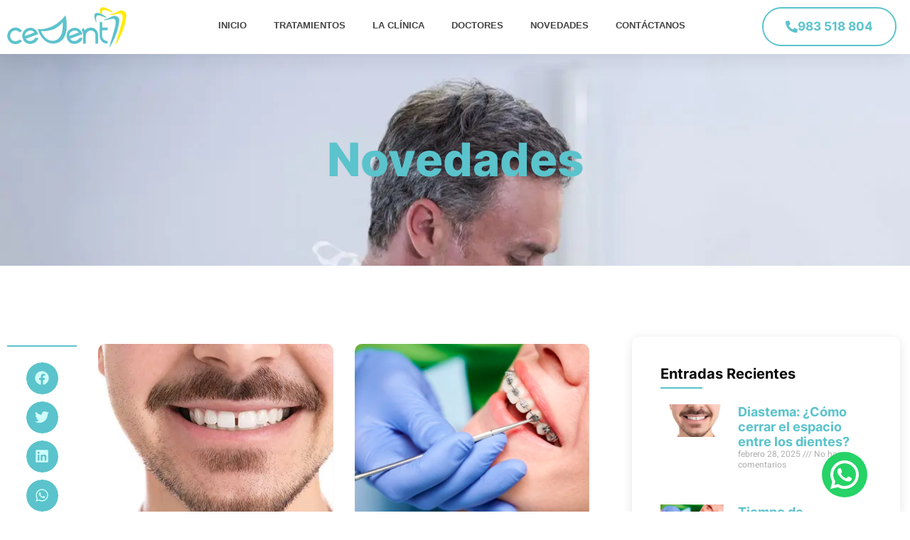

--- FILE ---
content_type: text/html; charset=UTF-8
request_url: https://cedent.pe/category/endodoncia/
body_size: 32421
content:
<!doctype html>
<html lang="es-PE">
<head>
	<meta charset="UTF-8">
	<meta name="viewport" content="width=device-width, initial-scale=1">
	<link rel="profile" href="https://gmpg.org/xfn/11">
	<script data-cfasync="false" data-no-defer="1" data-no-minify="1" data-no-optimize="1">var ewww_webp_supported=!1;function check_webp_feature(A,e){var w;e=void 0!==e?e:function(){},ewww_webp_supported?e(ewww_webp_supported):((w=new Image).onload=function(){ewww_webp_supported=0<w.width&&0<w.height,e&&e(ewww_webp_supported)},w.onerror=function(){e&&e(!1)},w.src="data:image/webp;base64,"+{alpha:"UklGRkoAAABXRUJQVlA4WAoAAAAQAAAAAAAAAAAAQUxQSAwAAAARBxAR/Q9ERP8DAABWUDggGAAAABQBAJ0BKgEAAQAAAP4AAA3AAP7mtQAAAA=="}[A])}check_webp_feature("alpha");</script><script data-cfasync="false" data-no-defer="1" data-no-minify="1" data-no-optimize="1">var Arrive=function(c,w){"use strict";if(c.MutationObserver&&"undefined"!=typeof HTMLElement){var r,a=0,u=(r=HTMLElement.prototype.matches||HTMLElement.prototype.webkitMatchesSelector||HTMLElement.prototype.mozMatchesSelector||HTMLElement.prototype.msMatchesSelector,{matchesSelector:function(e,t){return e instanceof HTMLElement&&r.call(e,t)},addMethod:function(e,t,r){var a=e[t];e[t]=function(){return r.length==arguments.length?r.apply(this,arguments):"function"==typeof a?a.apply(this,arguments):void 0}},callCallbacks:function(e,t){t&&t.options.onceOnly&&1==t.firedElems.length&&(e=[e[0]]);for(var r,a=0;r=e[a];a++)r&&r.callback&&r.callback.call(r.elem,r.elem);t&&t.options.onceOnly&&1==t.firedElems.length&&t.me.unbindEventWithSelectorAndCallback.call(t.target,t.selector,t.callback)},checkChildNodesRecursively:function(e,t,r,a){for(var i,n=0;i=e[n];n++)r(i,t,a)&&a.push({callback:t.callback,elem:i}),0<i.childNodes.length&&u.checkChildNodesRecursively(i.childNodes,t,r,a)},mergeArrays:function(e,t){var r,a={};for(r in e)e.hasOwnProperty(r)&&(a[r]=e[r]);for(r in t)t.hasOwnProperty(r)&&(a[r]=t[r]);return a},toElementsArray:function(e){return e=void 0!==e&&("number"!=typeof e.length||e===c)?[e]:e}}),e=(l.prototype.addEvent=function(e,t,r,a){a={target:e,selector:t,options:r,callback:a,firedElems:[]};return this._beforeAdding&&this._beforeAdding(a),this._eventsBucket.push(a),a},l.prototype.removeEvent=function(e){for(var t,r=this._eventsBucket.length-1;t=this._eventsBucket[r];r--)e(t)&&(this._beforeRemoving&&this._beforeRemoving(t),(t=this._eventsBucket.splice(r,1))&&t.length&&(t[0].callback=null))},l.prototype.beforeAdding=function(e){this._beforeAdding=e},l.prototype.beforeRemoving=function(e){this._beforeRemoving=e},l),t=function(i,n){var o=new e,l=this,s={fireOnAttributesModification:!1};return o.beforeAdding(function(t){var e=t.target;e!==c.document&&e!==c||(e=document.getElementsByTagName("html")[0]);var r=new MutationObserver(function(e){n.call(this,e,t)}),a=i(t.options);r.observe(e,a),t.observer=r,t.me=l}),o.beforeRemoving(function(e){e.observer.disconnect()}),this.bindEvent=function(e,t,r){t=u.mergeArrays(s,t);for(var a=u.toElementsArray(this),i=0;i<a.length;i++)o.addEvent(a[i],e,t,r)},this.unbindEvent=function(){var r=u.toElementsArray(this);o.removeEvent(function(e){for(var t=0;t<r.length;t++)if(this===w||e.target===r[t])return!0;return!1})},this.unbindEventWithSelectorOrCallback=function(r){var a=u.toElementsArray(this),i=r,e="function"==typeof r?function(e){for(var t=0;t<a.length;t++)if((this===w||e.target===a[t])&&e.callback===i)return!0;return!1}:function(e){for(var t=0;t<a.length;t++)if((this===w||e.target===a[t])&&e.selector===r)return!0;return!1};o.removeEvent(e)},this.unbindEventWithSelectorAndCallback=function(r,a){var i=u.toElementsArray(this);o.removeEvent(function(e){for(var t=0;t<i.length;t++)if((this===w||e.target===i[t])&&e.selector===r&&e.callback===a)return!0;return!1})},this},i=new function(){var s={fireOnAttributesModification:!1,onceOnly:!1,existing:!1};function n(e,t,r){return!(!u.matchesSelector(e,t.selector)||(e._id===w&&(e._id=a++),-1!=t.firedElems.indexOf(e._id)))&&(t.firedElems.push(e._id),!0)}var c=(i=new t(function(e){var t={attributes:!1,childList:!0,subtree:!0};return e.fireOnAttributesModification&&(t.attributes=!0),t},function(e,i){e.forEach(function(e){var t=e.addedNodes,r=e.target,a=[];null!==t&&0<t.length?u.checkChildNodesRecursively(t,i,n,a):"attributes"===e.type&&n(r,i)&&a.push({callback:i.callback,elem:r}),u.callCallbacks(a,i)})})).bindEvent;return i.bindEvent=function(e,t,r){t=void 0===r?(r=t,s):u.mergeArrays(s,t);var a=u.toElementsArray(this);if(t.existing){for(var i=[],n=0;n<a.length;n++)for(var o=a[n].querySelectorAll(e),l=0;l<o.length;l++)i.push({callback:r,elem:o[l]});if(t.onceOnly&&i.length)return r.call(i[0].elem,i[0].elem);setTimeout(u.callCallbacks,1,i)}c.call(this,e,t,r)},i},o=new function(){var a={};function i(e,t){return u.matchesSelector(e,t.selector)}var n=(o=new t(function(){return{childList:!0,subtree:!0}},function(e,r){e.forEach(function(e){var t=e.removedNodes,e=[];null!==t&&0<t.length&&u.checkChildNodesRecursively(t,r,i,e),u.callCallbacks(e,r)})})).bindEvent;return o.bindEvent=function(e,t,r){t=void 0===r?(r=t,a):u.mergeArrays(a,t),n.call(this,e,t,r)},o};d(HTMLElement.prototype),d(NodeList.prototype),d(HTMLCollection.prototype),d(HTMLDocument.prototype),d(Window.prototype);var n={};return s(i,n,"unbindAllArrive"),s(o,n,"unbindAllLeave"),n}function l(){this._eventsBucket=[],this._beforeAdding=null,this._beforeRemoving=null}function s(e,t,r){u.addMethod(t,r,e.unbindEvent),u.addMethod(t,r,e.unbindEventWithSelectorOrCallback),u.addMethod(t,r,e.unbindEventWithSelectorAndCallback)}function d(e){e.arrive=i.bindEvent,s(i,e,"unbindArrive"),e.leave=o.bindEvent,s(o,e,"unbindLeave")}}(window,void 0),ewww_webp_supported=!1;function check_webp_feature(e,t){var r;ewww_webp_supported?t(ewww_webp_supported):((r=new Image).onload=function(){ewww_webp_supported=0<r.width&&0<r.height,t(ewww_webp_supported)},r.onerror=function(){t(!1)},r.src="data:image/webp;base64,"+{alpha:"UklGRkoAAABXRUJQVlA4WAoAAAAQAAAAAAAAAAAAQUxQSAwAAAARBxAR/Q9ERP8DAABWUDggGAAAABQBAJ0BKgEAAQAAAP4AAA3AAP7mtQAAAA==",animation:"UklGRlIAAABXRUJQVlA4WAoAAAASAAAAAAAAAAAAQU5JTQYAAAD/////AABBTk1GJgAAAAAAAAAAAAAAAAAAAGQAAABWUDhMDQAAAC8AAAAQBxAREYiI/gcA"}[e])}function ewwwLoadImages(e){if(e){for(var t=document.querySelectorAll(".batch-image img, .image-wrapper a, .ngg-pro-masonry-item a, .ngg-galleria-offscreen-seo-wrapper a"),r=0,a=t.length;r<a;r++)ewwwAttr(t[r],"data-src",t[r].getAttribute("data-webp")),ewwwAttr(t[r],"data-thumbnail",t[r].getAttribute("data-webp-thumbnail"));for(var i=document.querySelectorAll("div.woocommerce-product-gallery__image"),r=0,a=i.length;r<a;r++)ewwwAttr(i[r],"data-thumb",i[r].getAttribute("data-webp-thumb"))}for(var n=document.querySelectorAll("video"),r=0,a=n.length;r<a;r++)ewwwAttr(n[r],"poster",e?n[r].getAttribute("data-poster-webp"):n[r].getAttribute("data-poster-image"));for(var o,l=document.querySelectorAll("img.ewww_webp_lazy_load"),r=0,a=l.length;r<a;r++)e&&(ewwwAttr(l[r],"data-lazy-srcset",l[r].getAttribute("data-lazy-srcset-webp")),ewwwAttr(l[r],"data-srcset",l[r].getAttribute("data-srcset-webp")),ewwwAttr(l[r],"data-lazy-src",l[r].getAttribute("data-lazy-src-webp")),ewwwAttr(l[r],"data-src",l[r].getAttribute("data-src-webp")),ewwwAttr(l[r],"data-orig-file",l[r].getAttribute("data-webp-orig-file")),ewwwAttr(l[r],"data-medium-file",l[r].getAttribute("data-webp-medium-file")),ewwwAttr(l[r],"data-large-file",l[r].getAttribute("data-webp-large-file")),null!=(o=l[r].getAttribute("srcset"))&&!1!==o&&o.includes("R0lGOD")&&ewwwAttr(l[r],"src",l[r].getAttribute("data-lazy-src-webp"))),l[r].className=l[r].className.replace(/\bewww_webp_lazy_load\b/,"");for(var s=document.querySelectorAll(".ewww_webp"),r=0,a=s.length;r<a;r++)e?(ewwwAttr(s[r],"srcset",s[r].getAttribute("data-srcset-webp")),ewwwAttr(s[r],"src",s[r].getAttribute("data-src-webp")),ewwwAttr(s[r],"data-orig-file",s[r].getAttribute("data-webp-orig-file")),ewwwAttr(s[r],"data-medium-file",s[r].getAttribute("data-webp-medium-file")),ewwwAttr(s[r],"data-large-file",s[r].getAttribute("data-webp-large-file")),ewwwAttr(s[r],"data-large_image",s[r].getAttribute("data-webp-large_image")),ewwwAttr(s[r],"data-src",s[r].getAttribute("data-webp-src"))):(ewwwAttr(s[r],"srcset",s[r].getAttribute("data-srcset-img")),ewwwAttr(s[r],"src",s[r].getAttribute("data-src-img"))),s[r].className=s[r].className.replace(/\bewww_webp\b/,"ewww_webp_loaded");window.jQuery&&jQuery.fn.isotope&&jQuery.fn.imagesLoaded&&(jQuery(".fusion-posts-container-infinite").imagesLoaded(function(){jQuery(".fusion-posts-container-infinite").hasClass("isotope")&&jQuery(".fusion-posts-container-infinite").isotope()}),jQuery(".fusion-portfolio:not(.fusion-recent-works) .fusion-portfolio-wrapper").imagesLoaded(function(){jQuery(".fusion-portfolio:not(.fusion-recent-works) .fusion-portfolio-wrapper").isotope()}))}function ewwwWebPInit(e){ewwwLoadImages(e),ewwwNggLoadGalleries(e),document.arrive(".ewww_webp",function(){ewwwLoadImages(e)}),document.arrive(".ewww_webp_lazy_load",function(){ewwwLoadImages(e)}),document.arrive("videos",function(){ewwwLoadImages(e)}),"loading"==document.readyState?document.addEventListener("DOMContentLoaded",ewwwJSONParserInit):("undefined"!=typeof galleries&&ewwwNggParseGalleries(e),ewwwWooParseVariations(e))}function ewwwAttr(e,t,r){null!=r&&!1!==r&&e.setAttribute(t,r)}function ewwwJSONParserInit(){"undefined"!=typeof galleries&&check_webp_feature("alpha",ewwwNggParseGalleries),check_webp_feature("alpha",ewwwWooParseVariations)}function ewwwWooParseVariations(e){if(e)for(var t=document.querySelectorAll("form.variations_form"),r=0,a=t.length;r<a;r++){var i=t[r].getAttribute("data-product_variations"),n=!1;try{for(var o in i=JSON.parse(i))void 0!==i[o]&&void 0!==i[o].image&&(void 0!==i[o].image.src_webp&&(i[o].image.src=i[o].image.src_webp,n=!0),void 0!==i[o].image.srcset_webp&&(i[o].image.srcset=i[o].image.srcset_webp,n=!0),void 0!==i[o].image.full_src_webp&&(i[o].image.full_src=i[o].image.full_src_webp,n=!0),void 0!==i[o].image.gallery_thumbnail_src_webp&&(i[o].image.gallery_thumbnail_src=i[o].image.gallery_thumbnail_src_webp,n=!0),void 0!==i[o].image.thumb_src_webp&&(i[o].image.thumb_src=i[o].image.thumb_src_webp,n=!0));n&&ewwwAttr(t[r],"data-product_variations",JSON.stringify(i))}catch(e){}}}function ewwwNggParseGalleries(e){if(e)for(var t in galleries){var r=galleries[t];galleries[t].images_list=ewwwNggParseImageList(r.images_list)}}function ewwwNggLoadGalleries(e){e&&document.addEventListener("ngg.galleria.themeadded",function(e,t){window.ngg_galleria._create_backup=window.ngg_galleria.create,window.ngg_galleria.create=function(e,t){var r=$(e).data("id");return galleries["gallery_"+r].images_list=ewwwNggParseImageList(galleries["gallery_"+r].images_list),window.ngg_galleria._create_backup(e,t)}})}function ewwwNggParseImageList(e){for(var t in e){var r=e[t];if(void 0!==r["image-webp"]&&(e[t].image=r["image-webp"],delete e[t]["image-webp"]),void 0!==r["thumb-webp"]&&(e[t].thumb=r["thumb-webp"],delete e[t]["thumb-webp"]),void 0!==r.full_image_webp&&(e[t].full_image=r.full_image_webp,delete e[t].full_image_webp),void 0!==r.srcsets)for(var a in r.srcsets)nggSrcset=r.srcsets[a],void 0!==r.srcsets[a+"-webp"]&&(e[t].srcsets[a]=r.srcsets[a+"-webp"],delete e[t].srcsets[a+"-webp"]);if(void 0!==r.full_srcsets)for(var i in r.full_srcsets)nggFSrcset=r.full_srcsets[i],void 0!==r.full_srcsets[i+"-webp"]&&(e[t].full_srcsets[i]=r.full_srcsets[i+"-webp"],delete e[t].full_srcsets[i+"-webp"])}return e}check_webp_feature("alpha",ewwwWebPInit);</script><meta name='robots' content='index, follow, max-image-preview:large, max-snippet:-1, max-video-preview:-1' />

	<!-- This site is optimized with the Yoast SEO plugin v26.8 - https://yoast.com/product/yoast-seo-wordpress/ -->
	<title>Endodoncia archivos - Clínica Dental Cedent</title>
	<link rel="canonical" href="https://cedent.pe/category/endodoncia/" />
	<meta property="og:locale" content="es_ES" />
	<meta property="og:type" content="article" />
	<meta property="og:title" content="Endodoncia archivos - Clínica Dental Cedent" />
	<meta property="og:url" content="https://cedent.pe/category/endodoncia/" />
	<meta property="og:site_name" content="Clínica Dental Cedent" />
	<meta name="twitter:card" content="summary_large_image" />
	<script type="application/ld+json" class="yoast-schema-graph">{"@context":"https://schema.org","@graph":[{"@type":"CollectionPage","@id":"https://cedent.pe/category/endodoncia/","url":"https://cedent.pe/category/endodoncia/","name":"Endodoncia archivos - Clínica Dental Cedent","isPartOf":{"@id":"https://cedent.pe/#website"},"primaryImageOfPage":{"@id":"https://cedent.pe/category/endodoncia/#primaryimage"},"image":{"@id":"https://cedent.pe/category/endodoncia/#primaryimage"},"thumbnailUrl":"https://cedent.pe/wp-content/uploads/2022/04/endodoncia_cedent.jpg","breadcrumb":{"@id":"https://cedent.pe/category/endodoncia/#breadcrumb"},"inLanguage":"es-PE"},{"@type":"ImageObject","inLanguage":"es-PE","@id":"https://cedent.pe/category/endodoncia/#primaryimage","url":"https://cedent.pe/wp-content/uploads/2022/04/endodoncia_cedent.jpg","contentUrl":"https://cedent.pe/wp-content/uploads/2022/04/endodoncia_cedent.jpg","width":680,"height":420,"caption":"Endodoncia"},{"@type":"BreadcrumbList","@id":"https://cedent.pe/category/endodoncia/#breadcrumb","itemListElement":[{"@type":"ListItem","position":1,"name":"Inicio","item":"https://cedent.pe/"},{"@type":"ListItem","position":2,"name":"Endodoncia"}]},{"@type":"WebSite","@id":"https://cedent.pe/#website","url":"https://cedent.pe/","name":"Clínica Dental Cedent","description":"Especialistas Diseñando Sonrisas","publisher":{"@id":"https://cedent.pe/#organization"},"potentialAction":[{"@type":"SearchAction","target":{"@type":"EntryPoint","urlTemplate":"https://cedent.pe/?s={search_term_string}"},"query-input":{"@type":"PropertyValueSpecification","valueRequired":true,"valueName":"search_term_string"}}],"inLanguage":"es-PE"},{"@type":"Organization","@id":"https://cedent.pe/#organization","name":"Clínica Dental Cedent","url":"https://cedent.pe/","logo":{"@type":"ImageObject","inLanguage":"es-PE","@id":"https://cedent.pe/#/schema/logo/image/","url":"http://test.cedent.pe/wp-content/uploads/2022/03/logo-cedent.png","contentUrl":"http://test.cedent.pe/wp-content/uploads/2022/03/logo-cedent.png","width":429,"height":142,"caption":"Clínica Dental Cedent"},"image":{"@id":"https://cedent.pe/#/schema/logo/image/"}}]}</script>
	<!-- / Yoast SEO plugin. -->


<style id='wp-img-auto-sizes-contain-inline-css'>
img:is([sizes=auto i],[sizes^="auto," i]){contain-intrinsic-size:3000px 1500px}
/*# sourceURL=wp-img-auto-sizes-contain-inline-css */
</style>
<link rel='stylesheet' id='jkit-elements-main-css' href='https://cedent.pe/wp-content/plugins/jeg-elementor-kit/assets/css/elements/main.css?ver=3.0.2' media='all' />
<style id='wp-emoji-styles-inline-css'>

	img.wp-smiley, img.emoji {
		display: inline !important;
		border: none !important;
		box-shadow: none !important;
		height: 1em !important;
		width: 1em !important;
		margin: 0 0.07em !important;
		vertical-align: -0.1em !important;
		background: none !important;
		padding: 0 !important;
	}
/*# sourceURL=wp-emoji-styles-inline-css */
</style>
<link rel='stylesheet' id='wp-block-library-css' href='https://cedent.pe/wp-includes/css/dist/block-library/style.min.css?ver=6.9' media='all' />
<style id='global-styles-inline-css'>
:root{--wp--preset--aspect-ratio--square: 1;--wp--preset--aspect-ratio--4-3: 4/3;--wp--preset--aspect-ratio--3-4: 3/4;--wp--preset--aspect-ratio--3-2: 3/2;--wp--preset--aspect-ratio--2-3: 2/3;--wp--preset--aspect-ratio--16-9: 16/9;--wp--preset--aspect-ratio--9-16: 9/16;--wp--preset--color--black: #000000;--wp--preset--color--cyan-bluish-gray: #abb8c3;--wp--preset--color--white: #ffffff;--wp--preset--color--pale-pink: #f78da7;--wp--preset--color--vivid-red: #cf2e2e;--wp--preset--color--luminous-vivid-orange: #ff6900;--wp--preset--color--luminous-vivid-amber: #fcb900;--wp--preset--color--light-green-cyan: #7bdcb5;--wp--preset--color--vivid-green-cyan: #00d084;--wp--preset--color--pale-cyan-blue: #8ed1fc;--wp--preset--color--vivid-cyan-blue: #0693e3;--wp--preset--color--vivid-purple: #9b51e0;--wp--preset--gradient--vivid-cyan-blue-to-vivid-purple: linear-gradient(135deg,rgb(6,147,227) 0%,rgb(155,81,224) 100%);--wp--preset--gradient--light-green-cyan-to-vivid-green-cyan: linear-gradient(135deg,rgb(122,220,180) 0%,rgb(0,208,130) 100%);--wp--preset--gradient--luminous-vivid-amber-to-luminous-vivid-orange: linear-gradient(135deg,rgb(252,185,0) 0%,rgb(255,105,0) 100%);--wp--preset--gradient--luminous-vivid-orange-to-vivid-red: linear-gradient(135deg,rgb(255,105,0) 0%,rgb(207,46,46) 100%);--wp--preset--gradient--very-light-gray-to-cyan-bluish-gray: linear-gradient(135deg,rgb(238,238,238) 0%,rgb(169,184,195) 100%);--wp--preset--gradient--cool-to-warm-spectrum: linear-gradient(135deg,rgb(74,234,220) 0%,rgb(151,120,209) 20%,rgb(207,42,186) 40%,rgb(238,44,130) 60%,rgb(251,105,98) 80%,rgb(254,248,76) 100%);--wp--preset--gradient--blush-light-purple: linear-gradient(135deg,rgb(255,206,236) 0%,rgb(152,150,240) 100%);--wp--preset--gradient--blush-bordeaux: linear-gradient(135deg,rgb(254,205,165) 0%,rgb(254,45,45) 50%,rgb(107,0,62) 100%);--wp--preset--gradient--luminous-dusk: linear-gradient(135deg,rgb(255,203,112) 0%,rgb(199,81,192) 50%,rgb(65,88,208) 100%);--wp--preset--gradient--pale-ocean: linear-gradient(135deg,rgb(255,245,203) 0%,rgb(182,227,212) 50%,rgb(51,167,181) 100%);--wp--preset--gradient--electric-grass: linear-gradient(135deg,rgb(202,248,128) 0%,rgb(113,206,126) 100%);--wp--preset--gradient--midnight: linear-gradient(135deg,rgb(2,3,129) 0%,rgb(40,116,252) 100%);--wp--preset--font-size--small: 13px;--wp--preset--font-size--medium: 20px;--wp--preset--font-size--large: 36px;--wp--preset--font-size--x-large: 42px;--wp--preset--spacing--20: 0.44rem;--wp--preset--spacing--30: 0.67rem;--wp--preset--spacing--40: 1rem;--wp--preset--spacing--50: 1.5rem;--wp--preset--spacing--60: 2.25rem;--wp--preset--spacing--70: 3.38rem;--wp--preset--spacing--80: 5.06rem;--wp--preset--shadow--natural: 6px 6px 9px rgba(0, 0, 0, 0.2);--wp--preset--shadow--deep: 12px 12px 50px rgba(0, 0, 0, 0.4);--wp--preset--shadow--sharp: 6px 6px 0px rgba(0, 0, 0, 0.2);--wp--preset--shadow--outlined: 6px 6px 0px -3px rgb(255, 255, 255), 6px 6px rgb(0, 0, 0);--wp--preset--shadow--crisp: 6px 6px 0px rgb(0, 0, 0);}:root { --wp--style--global--content-size: 800px;--wp--style--global--wide-size: 1200px; }:where(body) { margin: 0; }.wp-site-blocks > .alignleft { float: left; margin-right: 2em; }.wp-site-blocks > .alignright { float: right; margin-left: 2em; }.wp-site-blocks > .aligncenter { justify-content: center; margin-left: auto; margin-right: auto; }:where(.wp-site-blocks) > * { margin-block-start: 24px; margin-block-end: 0; }:where(.wp-site-blocks) > :first-child { margin-block-start: 0; }:where(.wp-site-blocks) > :last-child { margin-block-end: 0; }:root { --wp--style--block-gap: 24px; }:root :where(.is-layout-flow) > :first-child{margin-block-start: 0;}:root :where(.is-layout-flow) > :last-child{margin-block-end: 0;}:root :where(.is-layout-flow) > *{margin-block-start: 24px;margin-block-end: 0;}:root :where(.is-layout-constrained) > :first-child{margin-block-start: 0;}:root :where(.is-layout-constrained) > :last-child{margin-block-end: 0;}:root :where(.is-layout-constrained) > *{margin-block-start: 24px;margin-block-end: 0;}:root :where(.is-layout-flex){gap: 24px;}:root :where(.is-layout-grid){gap: 24px;}.is-layout-flow > .alignleft{float: left;margin-inline-start: 0;margin-inline-end: 2em;}.is-layout-flow > .alignright{float: right;margin-inline-start: 2em;margin-inline-end: 0;}.is-layout-flow > .aligncenter{margin-left: auto !important;margin-right: auto !important;}.is-layout-constrained > .alignleft{float: left;margin-inline-start: 0;margin-inline-end: 2em;}.is-layout-constrained > .alignright{float: right;margin-inline-start: 2em;margin-inline-end: 0;}.is-layout-constrained > .aligncenter{margin-left: auto !important;margin-right: auto !important;}.is-layout-constrained > :where(:not(.alignleft):not(.alignright):not(.alignfull)){max-width: var(--wp--style--global--content-size);margin-left: auto !important;margin-right: auto !important;}.is-layout-constrained > .alignwide{max-width: var(--wp--style--global--wide-size);}body .is-layout-flex{display: flex;}.is-layout-flex{flex-wrap: wrap;align-items: center;}.is-layout-flex > :is(*, div){margin: 0;}body .is-layout-grid{display: grid;}.is-layout-grid > :is(*, div){margin: 0;}body{padding-top: 0px;padding-right: 0px;padding-bottom: 0px;padding-left: 0px;}a:where(:not(.wp-element-button)){text-decoration: underline;}:root :where(.wp-element-button, .wp-block-button__link){background-color: #32373c;border-width: 0;color: #fff;font-family: inherit;font-size: inherit;font-style: inherit;font-weight: inherit;letter-spacing: inherit;line-height: inherit;padding-top: calc(0.667em + 2px);padding-right: calc(1.333em + 2px);padding-bottom: calc(0.667em + 2px);padding-left: calc(1.333em + 2px);text-decoration: none;text-transform: inherit;}.has-black-color{color: var(--wp--preset--color--black) !important;}.has-cyan-bluish-gray-color{color: var(--wp--preset--color--cyan-bluish-gray) !important;}.has-white-color{color: var(--wp--preset--color--white) !important;}.has-pale-pink-color{color: var(--wp--preset--color--pale-pink) !important;}.has-vivid-red-color{color: var(--wp--preset--color--vivid-red) !important;}.has-luminous-vivid-orange-color{color: var(--wp--preset--color--luminous-vivid-orange) !important;}.has-luminous-vivid-amber-color{color: var(--wp--preset--color--luminous-vivid-amber) !important;}.has-light-green-cyan-color{color: var(--wp--preset--color--light-green-cyan) !important;}.has-vivid-green-cyan-color{color: var(--wp--preset--color--vivid-green-cyan) !important;}.has-pale-cyan-blue-color{color: var(--wp--preset--color--pale-cyan-blue) !important;}.has-vivid-cyan-blue-color{color: var(--wp--preset--color--vivid-cyan-blue) !important;}.has-vivid-purple-color{color: var(--wp--preset--color--vivid-purple) !important;}.has-black-background-color{background-color: var(--wp--preset--color--black) !important;}.has-cyan-bluish-gray-background-color{background-color: var(--wp--preset--color--cyan-bluish-gray) !important;}.has-white-background-color{background-color: var(--wp--preset--color--white) !important;}.has-pale-pink-background-color{background-color: var(--wp--preset--color--pale-pink) !important;}.has-vivid-red-background-color{background-color: var(--wp--preset--color--vivid-red) !important;}.has-luminous-vivid-orange-background-color{background-color: var(--wp--preset--color--luminous-vivid-orange) !important;}.has-luminous-vivid-amber-background-color{background-color: var(--wp--preset--color--luminous-vivid-amber) !important;}.has-light-green-cyan-background-color{background-color: var(--wp--preset--color--light-green-cyan) !important;}.has-vivid-green-cyan-background-color{background-color: var(--wp--preset--color--vivid-green-cyan) !important;}.has-pale-cyan-blue-background-color{background-color: var(--wp--preset--color--pale-cyan-blue) !important;}.has-vivid-cyan-blue-background-color{background-color: var(--wp--preset--color--vivid-cyan-blue) !important;}.has-vivid-purple-background-color{background-color: var(--wp--preset--color--vivid-purple) !important;}.has-black-border-color{border-color: var(--wp--preset--color--black) !important;}.has-cyan-bluish-gray-border-color{border-color: var(--wp--preset--color--cyan-bluish-gray) !important;}.has-white-border-color{border-color: var(--wp--preset--color--white) !important;}.has-pale-pink-border-color{border-color: var(--wp--preset--color--pale-pink) !important;}.has-vivid-red-border-color{border-color: var(--wp--preset--color--vivid-red) !important;}.has-luminous-vivid-orange-border-color{border-color: var(--wp--preset--color--luminous-vivid-orange) !important;}.has-luminous-vivid-amber-border-color{border-color: var(--wp--preset--color--luminous-vivid-amber) !important;}.has-light-green-cyan-border-color{border-color: var(--wp--preset--color--light-green-cyan) !important;}.has-vivid-green-cyan-border-color{border-color: var(--wp--preset--color--vivid-green-cyan) !important;}.has-pale-cyan-blue-border-color{border-color: var(--wp--preset--color--pale-cyan-blue) !important;}.has-vivid-cyan-blue-border-color{border-color: var(--wp--preset--color--vivid-cyan-blue) !important;}.has-vivid-purple-border-color{border-color: var(--wp--preset--color--vivid-purple) !important;}.has-vivid-cyan-blue-to-vivid-purple-gradient-background{background: var(--wp--preset--gradient--vivid-cyan-blue-to-vivid-purple) !important;}.has-light-green-cyan-to-vivid-green-cyan-gradient-background{background: var(--wp--preset--gradient--light-green-cyan-to-vivid-green-cyan) !important;}.has-luminous-vivid-amber-to-luminous-vivid-orange-gradient-background{background: var(--wp--preset--gradient--luminous-vivid-amber-to-luminous-vivid-orange) !important;}.has-luminous-vivid-orange-to-vivid-red-gradient-background{background: var(--wp--preset--gradient--luminous-vivid-orange-to-vivid-red) !important;}.has-very-light-gray-to-cyan-bluish-gray-gradient-background{background: var(--wp--preset--gradient--very-light-gray-to-cyan-bluish-gray) !important;}.has-cool-to-warm-spectrum-gradient-background{background: var(--wp--preset--gradient--cool-to-warm-spectrum) !important;}.has-blush-light-purple-gradient-background{background: var(--wp--preset--gradient--blush-light-purple) !important;}.has-blush-bordeaux-gradient-background{background: var(--wp--preset--gradient--blush-bordeaux) !important;}.has-luminous-dusk-gradient-background{background: var(--wp--preset--gradient--luminous-dusk) !important;}.has-pale-ocean-gradient-background{background: var(--wp--preset--gradient--pale-ocean) !important;}.has-electric-grass-gradient-background{background: var(--wp--preset--gradient--electric-grass) !important;}.has-midnight-gradient-background{background: var(--wp--preset--gradient--midnight) !important;}.has-small-font-size{font-size: var(--wp--preset--font-size--small) !important;}.has-medium-font-size{font-size: var(--wp--preset--font-size--medium) !important;}.has-large-font-size{font-size: var(--wp--preset--font-size--large) !important;}.has-x-large-font-size{font-size: var(--wp--preset--font-size--x-large) !important;}
:root :where(.wp-block-pullquote){font-size: 1.5em;line-height: 1.6;}
/*# sourceURL=global-styles-inline-css */
</style>
<link rel='stylesheet' id='elementor-frontend-css' href='https://cedent.pe/wp-content/uploads/elementor/css/custom-frontend.min.css?ver=1768999768' media='all' />
<link rel='stylesheet' id='elementor-post-12-css' href='https://cedent.pe/wp-content/uploads/elementor/css/post-12.css?ver=1768999768' media='all' />
<link rel='stylesheet' id='font-awesome-5-all-css' href='https://cedent.pe/wp-content/plugins/elementor/assets/lib/font-awesome/css/all.min.css?ver=3.34.2' media='all' />
<link rel='stylesheet' id='font-awesome-4-shim-css' href='https://cedent.pe/wp-content/plugins/elementor/assets/lib/font-awesome/css/v4-shims.min.css?ver=3.34.2' media='all' />
<link rel='stylesheet' id='hello-elementor-css' href='https://cedent.pe/wp-content/themes/hello-elementor/assets/css/reset.css?ver=3.4.5' media='all' />
<link rel='stylesheet' id='hello-elementor-theme-style-css' href='https://cedent.pe/wp-content/themes/hello-elementor/assets/css/theme.css?ver=3.4.5' media='all' />
<link rel='stylesheet' id='hello-elementor-header-footer-css' href='https://cedent.pe/wp-content/themes/hello-elementor/assets/css/header-footer.css?ver=3.4.5' media='all' />
<link rel='stylesheet' id='widget-image-css' href='https://cedent.pe/wp-content/plugins/elementor/assets/css/widget-image.min.css?ver=3.34.2' media='all' />
<link rel='stylesheet' id='widget-nav-menu-css' href='https://cedent.pe/wp-content/uploads/elementor/css/custom-pro-widget-nav-menu.min.css?ver=1768999768' media='all' />
<link rel='stylesheet' id='e-sticky-css' href='https://cedent.pe/wp-content/plugins/elementor-pro/assets/css/modules/sticky.min.css?ver=3.34.1' media='all' />
<link rel='stylesheet' id='e-motion-fx-css' href='https://cedent.pe/wp-content/plugins/elementor-pro/assets/css/modules/motion-fx.min.css?ver=3.34.1' media='all' />
<link rel='stylesheet' id='widget-menu-anchor-css' href='https://cedent.pe/wp-content/plugins/elementor/assets/css/widget-menu-anchor.min.css?ver=3.34.2' media='all' />
<link rel='stylesheet' id='widget-social-icons-css' href='https://cedent.pe/wp-content/plugins/elementor/assets/css/widget-social-icons.min.css?ver=3.34.2' media='all' />
<link rel='stylesheet' id='e-apple-webkit-css' href='https://cedent.pe/wp-content/uploads/elementor/css/custom-apple-webkit.min.css?ver=1768999768' media='all' />
<link rel='stylesheet' id='widget-heading-css' href='https://cedent.pe/wp-content/plugins/elementor/assets/css/widget-heading.min.css?ver=3.34.2' media='all' />
<link rel='stylesheet' id='widget-icon-list-css' href='https://cedent.pe/wp-content/uploads/elementor/css/custom-widget-icon-list.min.css?ver=1768999768' media='all' />
<link rel='stylesheet' id='widget-divider-css' href='https://cedent.pe/wp-content/plugins/elementor/assets/css/widget-divider.min.css?ver=3.34.2' media='all' />
<link rel='stylesheet' id='widget-share-buttons-css' href='https://cedent.pe/wp-content/plugins/elementor-pro/assets/css/widget-share-buttons.min.css?ver=3.34.1' media='all' />
<link rel='stylesheet' id='widget-posts-css' href='https://cedent.pe/wp-content/plugins/elementor-pro/assets/css/widget-posts.min.css?ver=3.34.1' media='all' />
<link rel='stylesheet' id='e-animation-zoomIn-css' href='https://cedent.pe/wp-content/plugins/elementor/assets/lib/animations/styles/zoomIn.min.css?ver=3.34.2' media='all' />
<link rel='stylesheet' id='e-popup-css' href='https://cedent.pe/wp-content/plugins/elementor-pro/assets/css/conditionals/popup.min.css?ver=3.34.1' media='all' />
<link rel='stylesheet' id='widget-countdown-css' href='https://cedent.pe/wp-content/plugins/elementor-pro/assets/css/widget-countdown.min.css?ver=3.34.1' media='all' />
<link rel='stylesheet' id='e-animation-fadeInUp-css' href='https://cedent.pe/wp-content/plugins/elementor/assets/lib/animations/styles/fadeInUp.min.css?ver=3.34.2' media='all' />
<link rel='stylesheet' id='elementor-post-1304-css' href='https://cedent.pe/wp-content/uploads/elementor/css/post-1304.css?ver=1769000661' media='all' />
<link rel='stylesheet' id='elementor-post-455-css' href='https://cedent.pe/wp-content/uploads/elementor/css/post-455.css?ver=1768999667' media='all' />
<link rel='stylesheet' id='elementor-post-1334-css' href='https://cedent.pe/wp-content/cache/background-css/cedent.pe/wp-content/uploads/elementor/css/post-1334.css?ver=1769000678&wpr_t=1768983597' media='all' />
<link rel='stylesheet' id='elementor-post-2741-css' href='https://cedent.pe/wp-content/uploads/elementor/css/post-2741.css?ver=1768999668' media='all' />
<link rel='stylesheet' id='elementor-post-2718-css' href='https://cedent.pe/wp-content/uploads/elementor/css/post-2718.css?ver=1768999668' media='all' />
<link rel='stylesheet' id='elementor-post-2668-css' href='https://cedent.pe/wp-content/uploads/elementor/css/post-2668.css?ver=1768999668' media='all' />
<link rel='stylesheet' id='elementor-post-2576-css' href='https://cedent.pe/wp-content/cache/background-css/cedent.pe/wp-content/uploads/elementor/css/post-2576.css?ver=1768999668&wpr_t=1768983597' media='all' />
<link rel='stylesheet' id='elementor-post-1984-css' href='https://cedent.pe/wp-content/cache/background-css/cedent.pe/wp-content/uploads/elementor/css/post-1984.css?ver=1768999668&wpr_t=1768983597' media='all' />
<link rel='stylesheet' id='hello-elementor-child-style-css' href='https://cedent.pe/wp-content/themes/hello-theme-child-master/style.css?ver=2.0.0' media='all' />
<link rel='stylesheet' id='elementor-icons-jkiticon-css' href='https://cedent.pe/wp-content/plugins/jeg-elementor-kit/assets/fonts/jkiticon/jkiticon.css?ver=3.0.2' media='all' />
<script src="https://cedent.pe/wp-content/plugins/elementor/assets/lib/font-awesome/js/v4-shims.min.js?ver=3.34.2" id="font-awesome-4-shim-js"></script>
<script src="https://cedent.pe/wp-includes/js/jquery/jquery.min.js?ver=3.7.1" id="jquery-core-js"></script>
<script src="https://cedent.pe/wp-includes/js/jquery/jquery-migrate.min.js?ver=3.4.1" id="jquery-migrate-js"></script>
<link rel="https://api.w.org/" href="https://cedent.pe/wp-json/" /><link rel="alternate" title="JSON" type="application/json" href="https://cedent.pe/wp-json/wp/v2/categories/21" /><link rel="EditURI" type="application/rsd+xml" title="RSD" href="https://cedent.pe/xmlrpc.php?rsd" />

<!-- Hotjar Tracking Code for www.cedent.pe -->
<script>
    (function(h,o,t,j,a,r){
        h.hj=h.hj||function(){(h.hj.q=h.hj.q||[]).push(arguments)};
        h._hjSettings={hjid:1280406,hjsv:6};
        a=o.getElementsByTagName('head')[0];
        r=o.createElement('script');r.async=1;
        r.src=t+h._hjSettings.hjid+j+h._hjSettings.hjsv;
        a.appendChild(r);
    })(window,document,'https://static.hotjar.com/c/hotjar-','.js?sv=');
</script><meta name="generator" content="Elementor 3.34.2; features: e_font_icon_svg, additional_custom_breakpoints; settings: css_print_method-external, google_font-disabled, font_display-auto">
<!-- Meta Pixel Code -->
<script>
!function(f,b,e,v,n,t,s)
{if(f.fbq)return;n=f.fbq=function(){n.callMethod?
n.callMethod.apply(n,arguments):n.queue.push(arguments)};
if(!f._fbq)f._fbq=n;n.push=n;n.loaded=!0;n.version='2.0';
n.queue=[];t=b.createElement(e);t.async=!0;
t.src=v;s=b.getElementsByTagName(e)[0];
s.parentNode.insertBefore(t,s)}(window, document,'script',
'https://connect.facebook.net/en_US/fbevents.js');
fbq('init', '520477232106146');
fbq('track', 'PageView');
</script>
<noscript><img height="1" width="1" style="display:none"
src="https://www.facebook.com/tr?id=520477232106146&ev=PageView&noscript=1"
/></noscript>
<!-- End Meta Pixel Code -->
<link rel="preload" href="https://cedent.pe/wp-content/uploads/2023/11/hero_cedent.jpg" as="image">

<!-- Global site tag (gtag.js) - Google Analytics -->
<script async src="https://www.googletagmanager.com/gtag/js?id=UA-138058955-1"></script>
<script>
  window.dataLayer = window.dataLayer || [];
  function gtag(){dataLayer.push(arguments);}
  gtag('js', new Date());

  gtag('config', 'UA-138058955-1');
</script>

			<style>
				.e-con.e-parent:nth-of-type(n+4):not(.e-lazyloaded):not(.e-no-lazyload),
				.e-con.e-parent:nth-of-type(n+4):not(.e-lazyloaded):not(.e-no-lazyload) * {
					background-image: none !important;
				}
				@media screen and (max-height: 1024px) {
					.e-con.e-parent:nth-of-type(n+3):not(.e-lazyloaded):not(.e-no-lazyload),
					.e-con.e-parent:nth-of-type(n+3):not(.e-lazyloaded):not(.e-no-lazyload) * {
						background-image: none !important;
					}
				}
				@media screen and (max-height: 640px) {
					.e-con.e-parent:nth-of-type(n+2):not(.e-lazyloaded):not(.e-no-lazyload),
					.e-con.e-parent:nth-of-type(n+2):not(.e-lazyloaded):not(.e-no-lazyload) * {
						background-image: none !important;
					}
				}
			</style>
			<noscript><style>.lazyload[data-src]{display:none !important;}</style></noscript><style>.lazyload{background-image:none !important;}.lazyload:before{background-image:none !important;}</style><style>.wp-block-gallery.is-cropped .blocks-gallery-item picture{height:100%;width:100%;}</style><!-- Google Tag Manager -->
<script>(function(w,d,s,l,i){w[l]=w[l]||[];w[l].push({'gtm.start':
new Date().getTime(),event:'gtm.js'});var f=d.getElementsByTagName(s)[0],
j=d.createElement(s),dl=l!='dataLayer'?'&l='+l:'';j.async=true;j.src=
'https://www.googletagmanager.com/gtm.js?id='+i+dl;f.parentNode.insertBefore(j,f);
})(window,document,'script','dataLayer','GTM-TXF7256');</script>
<!-- End Google Tag Manager --><!-- Google Tag Manager -->
<script>(function(w,d,s,l,i){w[l]=w[l]||[];w[l].push({'gtm.start':
new Date().getTime(),event:'gtm.js'});var f=d.getElementsByTagName(s)[0],
j=d.createElement(s),dl=l!='dataLayer'?'&l='+l:'';j.async=true;j.src=
'https://www.googletagmanager.com/gtm.js?id='+i+dl;f.parentNode.insertBefore(j,f);
})(window,document,'script','dataLayer','GTM-TXF7256');</script>
<!-- End Google Tag Manager --><!-- Google Tag Manager -->
<script>(function(w,d,s,l,i){w[l]=w[l]||[];w[l].push({'gtm.start':
new Date().getTime(),event:'gtm.js'});var f=d.getElementsByTagName(s)[0],
j=d.createElement(s),dl=l!='dataLayer'?'&l='+l:'';j.async=true;j.src=
'https://www.googletagmanager.com/gtm.js?id='+i+dl;f.parentNode.insertBefore(j,f);
})(window,document,'script','dataLayer','GTM-TXF7256');</script>
<!-- End Google Tag Manager --><link rel="icon" href="https://cedent.pe/wp-content/uploads/2022/03/cropped-favicon-150x150.png" sizes="32x32" />
<link rel="icon" href="https://cedent.pe/wp-content/uploads/2022/03/cropped-favicon-300x300.png" sizes="192x192" />
<link rel="apple-touch-icon" href="https://cedent.pe/wp-content/uploads/2022/03/cropped-favicon-300x300.png" />
<meta name="msapplication-TileImage" content="https://cedent.pe/wp-content/uploads/2022/03/cropped-favicon-300x300.png" />
<noscript><style id="rocket-lazyload-nojs-css">.rll-youtube-player, [data-lazy-src]{display:none !important;}</style></noscript><style id="wpr-lazyload-bg"></style><style id="wpr-lazyload-bg-exclusion"></style>
<noscript>
<style id="wpr-lazyload-bg-nostyle">:root{--wpr-bg-bcff0574-5154-4d2e-8387-fa6af57d8436: url('https://cedent.pe/wp-content/uploads/2022/03/dentist-writing-on-clipboard.jpg');}:root{--wpr-bg-42751188-72c1-4928-8c83-f3aa6306daa2: url('https://cedent.pe/wp-content/uploads/2024/12/navidad_cedent.jpg');}:root{--wpr-bg-e2ef6ac6-0265-4dfd-9d21-17096d953115: url('https://cedent.pe/wp-content/uploads/2024/12/BANNER-NAVIDAD_CAPA-3_FONDO.png');}:root{--wpr-bg-0a13c338-f46b-45d6-bcc5-fa53b6d40671: url('https://cedent.pe/wp-content/uploads/2024/07/banner-agosto_cedent.jpg');}:root{--wpr-bg-4424a5b2-9eef-419b-b6fb-95321f4108ee: url('https://cedent.pe/wp-content/uploads/2024/07/BANNER-PUBLICIDAD-PARA-WEB-9.png');}</style>
</noscript>
<script type="application/javascript">const rocket_pairs = [{"selector":".elementor-1334 .elementor-element.elementor-element-6fd345f7:not(.elementor-motion-effects-element-type-background), .elementor-1334 .elementor-element.elementor-element-6fd345f7 > .elementor-motion-effects-container > .elementor-motion-effects-layer","style":":root{--wpr-bg-bcff0574-5154-4d2e-8387-fa6af57d8436: url('https:\/\/cedent.pe\/wp-content\/uploads\/2022\/03\/dentist-writing-on-clipboard.jpg');}","hash":"bcff0574-5154-4d2e-8387-fa6af57d8436"},{"selector":".elementor-2576 .elementor-element.elementor-element-68d1de5:not(.elementor-motion-effects-element-type-background), .elementor-2576 .elementor-element.elementor-element-68d1de5 > .elementor-motion-effects-container > .elementor-motion-effects-layer","style":":root{--wpr-bg-42751188-72c1-4928-8c83-f3aa6306daa2: url('https:\/\/cedent.pe\/wp-content\/uploads\/2024\/12\/navidad_cedent.jpg');}","hash":"42751188-72c1-4928-8c83-f3aa6306daa2"},{"selector":".elementor-2576 .elementor-element.elementor-element-68d1de5:not(.elementor-motion-effects-element-type-background), .elementor-2576 .elementor-element.elementor-element-68d1de5 > .elementor-motion-effects-container > .elementor-motion-effects-layer","style":":root{--wpr-bg-e2ef6ac6-0265-4dfd-9d21-17096d953115: url('https:\/\/cedent.pe\/wp-content\/uploads\/2024\/12\/BANNER-NAVIDAD_CAPA-3_FONDO.png');}","hash":"e2ef6ac6-0265-4dfd-9d21-17096d953115"},{"selector":".elementor-1984 .elementor-element.elementor-element-68d1de5:not(.elementor-motion-effects-element-type-background), .elementor-1984 .elementor-element.elementor-element-68d1de5 > .elementor-motion-effects-container > .elementor-motion-effects-layer","style":":root{--wpr-bg-0a13c338-f46b-45d6-bcc5-fa53b6d40671: url('https:\/\/cedent.pe\/wp-content\/uploads\/2024\/07\/banner-agosto_cedent.jpg');}","hash":"0a13c338-f46b-45d6-bcc5-fa53b6d40671"},{"selector":".elementor-1984 .elementor-element.elementor-element-68d1de5:not(.elementor-motion-effects-element-type-background), .elementor-1984 .elementor-element.elementor-element-68d1de5 > .elementor-motion-effects-container > .elementor-motion-effects-layer","style":":root{--wpr-bg-4424a5b2-9eef-419b-b6fb-95321f4108ee: url('https:\/\/cedent.pe\/wp-content\/uploads\/2024\/07\/BANNER-PUBLICIDAD-PARA-WEB-9.png');}","hash":"4424a5b2-9eef-419b-b6fb-95321f4108ee"}]; const rocket_excluded_pairs = [];</script></head>
<body class="archive category category-endodoncia category-21 wp-embed-responsive wp-theme-hello-elementor wp-child-theme-hello-theme-child-master jkit-color-scheme hello-elementor-default elementor-page-1334 elementor-default elementor-template-full-width elementor-kit-12">

<script>
document.addEventListener('DOMContentLoaded', function () {

    // 1. Mapeo de Popups de Elementor Pro (Constante)
    // Se ha renombrado y actualizado para reflejar los 'keywords'
    const KEYWORD_POPUPS = {
        general: 2668,        // ID por defecto (usado si no hay 'keyword')
				limpieza: 2718,
			  implantes: 2741,
        curaciones: 2668,       // Sustituir por el ID real
        blanqueamiento: 2668,   // Sustituir por el ID real
    };
    
    // 2. Definir el ID del Popup por defecto (2668)
    let popupId = KEYWORD_POPUPS.general; // El default es siempre 2668
    
    // 3. Intento de Extracción del Parámetro (Patrón robusto)
    const urlSearch = window.location.search;
    
    // Si la URL contiene una cadena de consulta (es decir, tiene el '?')
    if (urlSearch.length > 1) {
        
        // Expresión regular para encontrar "?keyword=VALOR" o "&keyword=VALOR"
        const keywordMatch = urlSearch.match(/[?&]keyword=([^&]+)/i);

        if (keywordMatch && keywordMatch[1]) {
            const urlKeywordValue = keywordMatch[1].toLowerCase();

            // 4. Asignación Condicional: Si el valor de la URL es válido, sobrescribir el ID.
            if (KEYWORD_POPUPS.hasOwnProperty(urlKeywordValue)) {
                popupId = KEYWORD_POPUPS[urlKeywordValue];
            }
        }
    }
    
    // --- Lógica de Apertura y Retraso de 5 Segundos ---
    
    // Función para intentar abrir el Popup
    const tryOpenPopup = () => {
        // Validación estricta para asegurar que el módulo de Elementor Pro esté listo
        if (typeof elementorProFrontend !== 'undefined' &&
            elementorProFrontend.modules &&
            elementorProFrontend.modules.popup &&
            elementorProFrontend.modules.popup.showPopup) {
            
            // Muestra el popup con el ID (ya sea el defecto o el de la URL)
            elementorProFrontend.modules.popup.showPopup({ id: popupId });
            return true;
        }
        return false;
    };

    // 5. Establecer el Retraso
    setTimeout(() => {
        // Intenta abrir el popup después de 5s.
        if (!tryOpenPopup()) {
             // Si falló (porque Elementor no estaba cargado), se registra el intento 
             // para que se ejecute cuando Elementor termine de inicializarse.
             if (typeof jQuery !== 'undefined') {
                jQuery(window).on('elementor/frontend/init', tryOpenPopup);
             }
        }
    }, 20000); // 20000 ms = 20 segundos

});
</script>

<a class="skip-link screen-reader-text" href="#content">Ir al contenido</a>

		<header data-elementor-type="header" data-elementor-id="1304" class="elementor elementor-1304 elementor-location-header" data-elementor-post-type="elementor_library">
					<section class="elementor-section elementor-top-section elementor-element elementor-element-1957d53d elementor-section-content-middle elementor-hidden-tablet elementor-hidden-mobile elementor-section-boxed elementor-section-height-default elementor-section-height-default" data-id="1957d53d" data-element_type="section" data-settings="{&quot;background_background&quot;:&quot;classic&quot;,&quot;sticky&quot;:&quot;top&quot;,&quot;sticky_effects_offset&quot;:220,&quot;motion_fx_motion_fx_scrolling&quot;:&quot;yes&quot;,&quot;motion_fx_devices&quot;:[&quot;desktop&quot;,&quot;tablet&quot;,&quot;mobile&quot;],&quot;sticky_on&quot;:[&quot;desktop&quot;,&quot;tablet&quot;,&quot;mobile&quot;],&quot;sticky_offset&quot;:0,&quot;sticky_anchor_link_offset&quot;:0}">
						<div class="elementor-container elementor-column-gap-default">
					<div class="elementor-column elementor-col-33 elementor-top-column elementor-element elementor-element-728a9b01" data-id="728a9b01" data-element_type="column">
			<div class="elementor-widget-wrap elementor-element-populated">
						<div class="elementor-element elementor-element-1d886f67 elementor-widget elementor-widget-image" data-id="1d886f67" data-element_type="widget" data-widget_type="image.default">
				<div class="elementor-widget-container">
																<a href="https://cedent.pe">
							<img fetchpriority="high" width="429" height="142" src="data:image/svg+xml,%3Csvg%20xmlns='http://www.w3.org/2000/svg'%20viewBox='0%200%20429%20142'%3E%3C/svg%3E" class="attachment-full size-full wp-image-256 ewww_webp_lazy_load" alt="Logo Cedent" decoding="async" data-lazy-srcset="https://cedent.pe/wp-content/uploads/2022/03/logo-cedent.png 429w, https://cedent.pe/wp-content/uploads/2022/03/logo-cedent-300x99.png 300w" data-lazy-sizes="(max-width: 429px) 100vw, 429px" data-lazy-src="https://cedent.pe/wp-content/uploads/2022/03/logo-cedent.png" data-lazy-src-webp="https://cedent.pe/wp-content/uploads/2022/03/logo-cedent.png.webp" data-lazy-srcset-webp="https://cedent.pe/wp-content/uploads/2022/03/logo-cedent.png.webp 429w, https://cedent.pe/wp-content/uploads/2022/03/logo-cedent-300x99.png.webp 300w" /><noscript><img fetchpriority="high" width="429" height="142" src="https://cedent.pe/wp-content/uploads/2022/03/logo-cedent.png" class="attachment-full size-full wp-image-256" alt="Logo Cedent" decoding="async" srcset="https://cedent.pe/wp-content/uploads/2022/03/logo-cedent.png 429w, https://cedent.pe/wp-content/uploads/2022/03/logo-cedent-300x99.png 300w" sizes="(max-width: 429px) 100vw, 429px" /></noscript>								</a>
															</div>
				</div>
					</div>
		</div>
				<div class="elementor-column elementor-col-33 elementor-top-column elementor-element elementor-element-3337aa02 jkit-sticky-element--enabled jkit-sticky-element-on--down jkit-sticky-position--sticky" data-id="3337aa02" data-element_type="column" data-settings="{&quot;jkit_sticky_device&quot;:[&quot;desktop&quot;,&quot;tablet&quot;,&quot;mobile&quot;],&quot;jkit_sticky_top_position&quot;:{&quot;unit&quot;:&quot;px&quot;,&quot;size&quot;:0,&quot;sizes&quot;:[]}}">
			<div class="elementor-widget-wrap elementor-element-populated">
						<div class="elementor-element elementor-element-370da9c5 elementor-nav-menu--stretch elementor-nav-menu__align-center elementor-hidden-tablet elementor-hidden-mobile elementor-nav-menu--dropdown-tablet elementor-nav-menu__text-align-aside elementor-nav-menu--toggle elementor-nav-menu--burger elementor-widget elementor-widget-nav-menu" data-id="370da9c5" data-element_type="widget" data-settings="{&quot;full_width&quot;:&quot;stretch&quot;,&quot;layout&quot;:&quot;horizontal&quot;,&quot;submenu_icon&quot;:{&quot;value&quot;:&quot;&lt;svg aria-hidden=\&quot;true\&quot; class=\&quot;e-font-icon-svg e-fas-caret-down\&quot; viewBox=\&quot;0 0 320 512\&quot; xmlns=\&quot;http:\/\/www.w3.org\/2000\/svg\&quot;&gt;&lt;path d=\&quot;M31.3 192h257.3c17.8 0 26.7 21.5 14.1 34.1L174.1 354.8c-7.8 7.8-20.5 7.8-28.3 0L17.2 226.1C4.6 213.5 13.5 192 31.3 192z\&quot;&gt;&lt;\/path&gt;&lt;\/svg&gt;&quot;,&quot;library&quot;:&quot;fa-solid&quot;},&quot;toggle&quot;:&quot;burger&quot;}" data-widget_type="nav-menu.default">
				<div class="elementor-widget-container">
								<nav aria-label="Menu" class="elementor-nav-menu--main elementor-nav-menu__container elementor-nav-menu--layout-horizontal e--pointer-text e--animation-none">
				<ul id="menu-1-370da9c5" class="elementor-nav-menu"><li class="menu-item menu-item-type-custom menu-item-object-custom menu-item-708"><a href="/#inicio" class="elementor-item elementor-item-anchor">Inicio</a></li>
<li class="menu-item menu-item-type-custom menu-item-object-custom menu-item-709"><a href="/#tratamientos" class="elementor-item elementor-item-anchor">Tratamientos</a></li>
<li class="menu-item menu-item-type-custom menu-item-object-custom menu-item-710"><a href="/#la-clinica" class="elementor-item elementor-item-anchor">La Clínica</a></li>
<li class="menu-item menu-item-type-custom menu-item-object-custom menu-item-711"><a href="/#doctores" class="elementor-item elementor-item-anchor">Doctores</a></li>
<li class="menu-item menu-item-type-custom menu-item-object-custom menu-item-712"><a href="/#novedades" class="elementor-item elementor-item-anchor">Novedades</a></li>
<li class="menu-item menu-item-type-custom menu-item-object-custom menu-item-713"><a href="/#contactanos" class="elementor-item elementor-item-anchor">Contáctanos</a></li>
</ul>			</nav>
					<div class="elementor-menu-toggle" role="button" tabindex="0" aria-label="Menu Toggle" aria-expanded="false">
			<svg aria-hidden="true" role="presentation" class="elementor-menu-toggle__icon--open e-font-icon-svg e-eicon-menu-bar" viewBox="0 0 1000 1000" xmlns="http://www.w3.org/2000/svg"><path d="M104 333H896C929 333 958 304 958 271S929 208 896 208H104C71 208 42 237 42 271S71 333 104 333ZM104 583H896C929 583 958 554 958 521S929 458 896 458H104C71 458 42 487 42 521S71 583 104 583ZM104 833H896C929 833 958 804 958 771S929 708 896 708H104C71 708 42 737 42 771S71 833 104 833Z"></path></svg><svg aria-hidden="true" role="presentation" class="elementor-menu-toggle__icon--close e-font-icon-svg e-eicon-close" viewBox="0 0 1000 1000" xmlns="http://www.w3.org/2000/svg"><path d="M742 167L500 408 258 167C246 154 233 150 217 150 196 150 179 158 167 167 154 179 150 196 150 212 150 229 154 242 171 254L408 500 167 742C138 771 138 800 167 829 196 858 225 858 254 829L496 587 738 829C750 842 767 846 783 846 800 846 817 842 829 829 842 817 846 804 846 783 846 767 842 750 829 737L588 500 833 258C863 229 863 200 833 171 804 137 775 137 742 167Z"></path></svg>		</div>
					<nav class="elementor-nav-menu--dropdown elementor-nav-menu__container" aria-hidden="true">
				<ul id="menu-2-370da9c5" class="elementor-nav-menu"><li class="menu-item menu-item-type-custom menu-item-object-custom menu-item-708"><a href="/#inicio" class="elementor-item elementor-item-anchor" tabindex="-1">Inicio</a></li>
<li class="menu-item menu-item-type-custom menu-item-object-custom menu-item-709"><a href="/#tratamientos" class="elementor-item elementor-item-anchor" tabindex="-1">Tratamientos</a></li>
<li class="menu-item menu-item-type-custom menu-item-object-custom menu-item-710"><a href="/#la-clinica" class="elementor-item elementor-item-anchor" tabindex="-1">La Clínica</a></li>
<li class="menu-item menu-item-type-custom menu-item-object-custom menu-item-711"><a href="/#doctores" class="elementor-item elementor-item-anchor" tabindex="-1">Doctores</a></li>
<li class="menu-item menu-item-type-custom menu-item-object-custom menu-item-712"><a href="/#novedades" class="elementor-item elementor-item-anchor" tabindex="-1">Novedades</a></li>
<li class="menu-item menu-item-type-custom menu-item-object-custom menu-item-713"><a href="/#contactanos" class="elementor-item elementor-item-anchor" tabindex="-1">Contáctanos</a></li>
</ul>			</nav>
						</div>
				</div>
					</div>
		</div>
				<div class="elementor-column elementor-col-33 elementor-top-column elementor-element elementor-element-2e6daf15 menu elementor-hidden-mobile" data-id="2e6daf15" data-element_type="column">
			<div class="elementor-widget-wrap elementor-element-populated">
						<div class="elementor-element elementor-element-734317dd elementor-align-right elementor-widget elementor-widget-button" data-id="734317dd" data-element_type="widget" data-widget_type="button.default">
				<div class="elementor-widget-container">
									<div class="elementor-button-wrapper">
					<a class="elementor-button elementor-button-link elementor-size-sm" href="tel:983518804">
						<span class="elementor-button-content-wrapper">
						<span class="elementor-button-icon">
				<svg aria-hidden="true" class="e-font-icon-svg e-fas-phone-alt" viewBox="0 0 512 512" xmlns="http://www.w3.org/2000/svg"><path d="M497.39 361.8l-112-48a24 24 0 0 0-28 6.9l-49.6 60.6A370.66 370.66 0 0 1 130.6 204.11l60.6-49.6a23.94 23.94 0 0 0 6.9-28l-48-112A24.16 24.16 0 0 0 122.6.61l-104 24A24 24 0 0 0 0 48c0 256.5 207.9 464 464 464a24 24 0 0 0 23.4-18.6l24-104a24.29 24.29 0 0 0-14.01-27.6z"></path></svg>			</span>
									<span class="elementor-button-text">983 518 804</span>
					</span>
					</a>
				</div>
								</div>
				</div>
					</div>
		</div>
					</div>
		</section>
				<section class="elementor-section elementor-top-section elementor-element elementor-element-7d32e18f elementor-section-content-middle elementor-hidden-desktop elementor-section-boxed elementor-section-height-default elementor-section-height-default" data-id="7d32e18f" data-element_type="section" data-settings="{&quot;background_background&quot;:&quot;classic&quot;,&quot;sticky&quot;:&quot;top&quot;,&quot;sticky_on&quot;:[&quot;mobile&quot;],&quot;sticky_offset&quot;:0,&quot;sticky_effects_offset&quot;:0,&quot;sticky_anchor_link_offset&quot;:0}">
						<div class="elementor-container elementor-column-gap-default">
					<div class="elementor-column elementor-col-50 elementor-top-column elementor-element elementor-element-6eb7fa7f" data-id="6eb7fa7f" data-element_type="column" data-settings="{&quot;background_background&quot;:&quot;classic&quot;}">
			<div class="elementor-widget-wrap elementor-element-populated">
						<div class="elementor-element elementor-element-188fbd5a elementor-widget elementor-widget-image" data-id="188fbd5a" data-element_type="widget" data-widget_type="image.default">
				<div class="elementor-widget-container">
															<img fetchpriority="high" width="429" height="142" src="data:image/svg+xml,%3Csvg%20xmlns='http://www.w3.org/2000/svg'%20viewBox='0%200%20429%20142'%3E%3C/svg%3E" class="attachment-full size-full wp-image-256 ewww_webp_lazy_load" alt="Logo Cedent" decoding="async" data-lazy-srcset="https://cedent.pe/wp-content/uploads/2022/03/logo-cedent.png 429w, https://cedent.pe/wp-content/uploads/2022/03/logo-cedent-300x99.png 300w" data-lazy-sizes="(max-width: 429px) 100vw, 429px" data-lazy-src="https://cedent.pe/wp-content/uploads/2022/03/logo-cedent.png" data-lazy-src-webp="https://cedent.pe/wp-content/uploads/2022/03/logo-cedent.png.webp" data-lazy-srcset-webp="https://cedent.pe/wp-content/uploads/2022/03/logo-cedent.png.webp 429w, https://cedent.pe/wp-content/uploads/2022/03/logo-cedent-300x99.png.webp 300w" /><noscript><img fetchpriority="high" width="429" height="142" src="https://cedent.pe/wp-content/uploads/2022/03/logo-cedent.png" class="attachment-full size-full wp-image-256" alt="Logo Cedent" decoding="async" srcset="https://cedent.pe/wp-content/uploads/2022/03/logo-cedent.png 429w, https://cedent.pe/wp-content/uploads/2022/03/logo-cedent-300x99.png 300w" sizes="(max-width: 429px) 100vw, 429px" /></noscript>															</div>
				</div>
					</div>
		</div>
				<div class="elementor-column elementor-col-50 elementor-top-column elementor-element elementor-element-4128206d" data-id="4128206d" data-element_type="column">
			<div class="elementor-widget-wrap elementor-element-populated">
						<div class="elementor-element elementor-element-420ae34f elementor-widget elementor-widget-menu-anchor" data-id="420ae34f" data-element_type="widget" data-widget_type="menu-anchor.default">
				<div class="elementor-widget-container">
							<div class="elementor-menu-anchor" id="inicio"></div>
						</div>
				</div>
				<div class="elementor-element elementor-element-41378442 elementor-nav-menu--stretch elementor-nav-menu__align-end full_center_dropdown elementor-nav-menu--dropdown-tablet elementor-nav-menu__text-align-aside elementor-nav-menu--toggle elementor-nav-menu--burger elementor-widget elementor-widget-nav-menu" data-id="41378442" data-element_type="widget" data-settings="{&quot;full_width&quot;:&quot;stretch&quot;,&quot;layout&quot;:&quot;horizontal&quot;,&quot;submenu_icon&quot;:{&quot;value&quot;:&quot;&lt;svg aria-hidden=\&quot;true\&quot; class=\&quot;e-font-icon-svg e-fas-caret-down\&quot; viewBox=\&quot;0 0 320 512\&quot; xmlns=\&quot;http:\/\/www.w3.org\/2000\/svg\&quot;&gt;&lt;path d=\&quot;M31.3 192h257.3c17.8 0 26.7 21.5 14.1 34.1L174.1 354.8c-7.8 7.8-20.5 7.8-28.3 0L17.2 226.1C4.6 213.5 13.5 192 31.3 192z\&quot;&gt;&lt;\/path&gt;&lt;\/svg&gt;&quot;,&quot;library&quot;:&quot;fa-solid&quot;},&quot;toggle&quot;:&quot;burger&quot;}" data-widget_type="nav-menu.default">
				<div class="elementor-widget-container">
								<nav aria-label="Menu" class="elementor-nav-menu--main elementor-nav-menu__container elementor-nav-menu--layout-horizontal e--pointer-text e--animation-none">
				<ul id="menu-1-41378442" class="elementor-nav-menu"><li class="menu-item menu-item-type-custom menu-item-object-custom menu-item-708"><a href="/#inicio" class="elementor-item elementor-item-anchor">Inicio</a></li>
<li class="menu-item menu-item-type-custom menu-item-object-custom menu-item-709"><a href="/#tratamientos" class="elementor-item elementor-item-anchor">Tratamientos</a></li>
<li class="menu-item menu-item-type-custom menu-item-object-custom menu-item-710"><a href="/#la-clinica" class="elementor-item elementor-item-anchor">La Clínica</a></li>
<li class="menu-item menu-item-type-custom menu-item-object-custom menu-item-711"><a href="/#doctores" class="elementor-item elementor-item-anchor">Doctores</a></li>
<li class="menu-item menu-item-type-custom menu-item-object-custom menu-item-712"><a href="/#novedades" class="elementor-item elementor-item-anchor">Novedades</a></li>
<li class="menu-item menu-item-type-custom menu-item-object-custom menu-item-713"><a href="/#contactanos" class="elementor-item elementor-item-anchor">Contáctanos</a></li>
</ul>			</nav>
					<div class="elementor-menu-toggle" role="button" tabindex="0" aria-label="Menu Toggle" aria-expanded="false">
			<svg aria-hidden="true" role="presentation" class="elementor-menu-toggle__icon--open e-font-icon-svg e-eicon-menu-bar" viewBox="0 0 1000 1000" xmlns="http://www.w3.org/2000/svg"><path d="M104 333H896C929 333 958 304 958 271S929 208 896 208H104C71 208 42 237 42 271S71 333 104 333ZM104 583H896C929 583 958 554 958 521S929 458 896 458H104C71 458 42 487 42 521S71 583 104 583ZM104 833H896C929 833 958 804 958 771S929 708 896 708H104C71 708 42 737 42 771S71 833 104 833Z"></path></svg><svg aria-hidden="true" role="presentation" class="elementor-menu-toggle__icon--close e-font-icon-svg e-eicon-close" viewBox="0 0 1000 1000" xmlns="http://www.w3.org/2000/svg"><path d="M742 167L500 408 258 167C246 154 233 150 217 150 196 150 179 158 167 167 154 179 150 196 150 212 150 229 154 242 171 254L408 500 167 742C138 771 138 800 167 829 196 858 225 858 254 829L496 587 738 829C750 842 767 846 783 846 800 846 817 842 829 829 842 817 846 804 846 783 846 767 842 750 829 737L588 500 833 258C863 229 863 200 833 171 804 137 775 137 742 167Z"></path></svg>		</div>
					<nav class="elementor-nav-menu--dropdown elementor-nav-menu__container" aria-hidden="true">
				<ul id="menu-2-41378442" class="elementor-nav-menu"><li class="menu-item menu-item-type-custom menu-item-object-custom menu-item-708"><a href="/#inicio" class="elementor-item elementor-item-anchor" tabindex="-1">Inicio</a></li>
<li class="menu-item menu-item-type-custom menu-item-object-custom menu-item-709"><a href="/#tratamientos" class="elementor-item elementor-item-anchor" tabindex="-1">Tratamientos</a></li>
<li class="menu-item menu-item-type-custom menu-item-object-custom menu-item-710"><a href="/#la-clinica" class="elementor-item elementor-item-anchor" tabindex="-1">La Clínica</a></li>
<li class="menu-item menu-item-type-custom menu-item-object-custom menu-item-711"><a href="/#doctores" class="elementor-item elementor-item-anchor" tabindex="-1">Doctores</a></li>
<li class="menu-item menu-item-type-custom menu-item-object-custom menu-item-712"><a href="/#novedades" class="elementor-item elementor-item-anchor" tabindex="-1">Novedades</a></li>
<li class="menu-item menu-item-type-custom menu-item-object-custom menu-item-713"><a href="/#contactanos" class="elementor-item elementor-item-anchor" tabindex="-1">Contáctanos</a></li>
</ul>			</nav>
						</div>
				</div>
					</div>
		</div>
					</div>
		</section>
				</header>
				<div data-elementor-type="archive" data-elementor-id="1334" class="elementor elementor-1334 elementor-location-archive" data-elementor-post-type="elementor_library">
					<section class="elementor-section elementor-top-section elementor-element elementor-element-6fd345f7 elementor-section-boxed elementor-section-height-default elementor-section-height-default" data-id="6fd345f7" data-element_type="section" data-settings="{&quot;background_background&quot;:&quot;classic&quot;}">
							<div class="elementor-background-overlay"></div>
							<div class="elementor-container elementor-column-gap-default">
					<div class="elementor-column elementor-col-100 elementor-top-column elementor-element elementor-element-1e86f79a" data-id="1e86f79a" data-element_type="column">
			<div class="elementor-widget-wrap elementor-element-populated">
						<div class="elementor-element elementor-element-641f6be7 elementor-widget elementor-widget-heading" data-id="641f6be7" data-element_type="widget" data-widget_type="heading.default">
				<div class="elementor-widget-container">
					<h1 class="elementor-heading-title elementor-size-default">Novedades</h1>				</div>
				</div>
					</div>
		</div>
					</div>
		</section>
				<section class="elementor-section elementor-top-section elementor-element elementor-element-125533be elementor-section-boxed elementor-section-height-default elementor-section-height-default" data-id="125533be" data-element_type="section">
							<div class="elementor-background-overlay"></div>
							<div class="elementor-container elementor-column-gap-default">
					<div class="elementor-column elementor-col-33 elementor-top-column elementor-element elementor-element-6b49adcb jkit-sticky-element--enabled elementor-hidden-mobile jkit-sticky-element-on--down jkit-sticky-position--sticky" data-id="6b49adcb" data-element_type="column" data-settings="{&quot;background_background&quot;:&quot;classic&quot;,&quot;jkit_sticky_top_position&quot;:{&quot;unit&quot;:&quot;px&quot;,&quot;size&quot;:120,&quot;sizes&quot;:[]},&quot;jkit_sticky_device&quot;:[&quot;desktop&quot;,&quot;tablet&quot;,&quot;mobile&quot;]}">
			<div class="elementor-widget-wrap elementor-element-populated">
						<div class="elementor-element elementor-element-42bdcb01 elementor-widget-divider--view-line elementor-widget elementor-widget-divider" data-id="42bdcb01" data-element_type="widget" data-widget_type="divider.default">
				<div class="elementor-widget-container">
							<div class="elementor-divider">
			<span class="elementor-divider-separator">
						</span>
		</div>
						</div>
				</div>
				<section class="elementor-section elementor-inner-section elementor-element elementor-element-6b016f28 elementor-section-content-middle elementor-section-boxed elementor-section-height-default elementor-section-height-default" data-id="6b016f28" data-element_type="section">
						<div class="elementor-container elementor-column-gap-no">
					<div class="elementor-column elementor-col-100 elementor-inner-column elementor-element elementor-element-2fba5cc4" data-id="2fba5cc4" data-element_type="column">
			<div class="elementor-widget-wrap elementor-element-populated">
						<div class="elementor-element elementor-element-152f400b elementor-share-buttons--view-icon elementor-share-buttons--skin-minimal elementor-share-buttons--shape-circle elementor-share-buttons--color-custom elementor-grid-0 elementor-widget elementor-widget-share-buttons" data-id="152f400b" data-element_type="widget" data-widget_type="share-buttons.default">
				<div class="elementor-widget-container">
							<div class="elementor-grid" role="list">
								<div class="elementor-grid-item" role="listitem">
						<div class="elementor-share-btn elementor-share-btn_facebook" role="button" tabindex="0" aria-label="Share on facebook">
															<span class="elementor-share-btn__icon">
								<svg aria-hidden="true" class="e-font-icon-svg e-fab-facebook" viewBox="0 0 512 512" xmlns="http://www.w3.org/2000/svg"><path d="M504 256C504 119 393 8 256 8S8 119 8 256c0 123.78 90.69 226.38 209.25 245V327.69h-63V256h63v-54.64c0-62.15 37-96.48 93.67-96.48 27.14 0 55.52 4.84 55.52 4.84v61h-31.28c-30.8 0-40.41 19.12-40.41 38.73V256h68.78l-11 71.69h-57.78V501C413.31 482.38 504 379.78 504 256z"></path></svg>							</span>
																				</div>
					</div>
									<div class="elementor-grid-item" role="listitem">
						<div class="elementor-share-btn elementor-share-btn_twitter" role="button" tabindex="0" aria-label="Share on twitter">
															<span class="elementor-share-btn__icon">
								<svg aria-hidden="true" class="e-font-icon-svg e-fab-twitter" viewBox="0 0 512 512" xmlns="http://www.w3.org/2000/svg"><path d="M459.37 151.716c.325 4.548.325 9.097.325 13.645 0 138.72-105.583 298.558-298.558 298.558-59.452 0-114.68-17.219-161.137-47.106 8.447.974 16.568 1.299 25.34 1.299 49.055 0 94.213-16.568 130.274-44.832-46.132-.975-84.792-31.188-98.112-72.772 6.498.974 12.995 1.624 19.818 1.624 9.421 0 18.843-1.3 27.614-3.573-48.081-9.747-84.143-51.98-84.143-102.985v-1.299c13.969 7.797 30.214 12.67 47.431 13.319-28.264-18.843-46.781-51.005-46.781-87.391 0-19.492 5.197-37.36 14.294-52.954 51.655 63.675 129.3 105.258 216.365 109.807-1.624-7.797-2.599-15.918-2.599-24.04 0-57.828 46.782-104.934 104.934-104.934 30.213 0 57.502 12.67 76.67 33.137 23.715-4.548 46.456-13.32 66.599-25.34-7.798 24.366-24.366 44.833-46.132 57.827 21.117-2.273 41.584-8.122 60.426-16.243-14.292 20.791-32.161 39.308-52.628 54.253z"></path></svg>							</span>
																				</div>
					</div>
									<div class="elementor-grid-item" role="listitem">
						<div class="elementor-share-btn elementor-share-btn_linkedin" role="button" tabindex="0" aria-label="Share on linkedin">
															<span class="elementor-share-btn__icon">
								<svg aria-hidden="true" class="e-font-icon-svg e-fab-linkedin" viewBox="0 0 448 512" xmlns="http://www.w3.org/2000/svg"><path d="M416 32H31.9C14.3 32 0 46.5 0 64.3v383.4C0 465.5 14.3 480 31.9 480H416c17.6 0 32-14.5 32-32.3V64.3c0-17.8-14.4-32.3-32-32.3zM135.4 416H69V202.2h66.5V416zm-33.2-243c-21.3 0-38.5-17.3-38.5-38.5S80.9 96 102.2 96c21.2 0 38.5 17.3 38.5 38.5 0 21.3-17.2 38.5-38.5 38.5zm282.1 243h-66.4V312c0-24.8-.5-56.7-34.5-56.7-34.6 0-39.9 27-39.9 54.9V416h-66.4V202.2h63.7v29.2h.9c8.9-16.8 30.6-34.5 62.9-34.5 67.2 0 79.7 44.3 79.7 101.9V416z"></path></svg>							</span>
																				</div>
					</div>
									<div class="elementor-grid-item" role="listitem">
						<div class="elementor-share-btn elementor-share-btn_whatsapp" role="button" tabindex="0" aria-label="Share on whatsapp">
															<span class="elementor-share-btn__icon">
								<svg aria-hidden="true" class="e-font-icon-svg e-fab-whatsapp" viewBox="0 0 448 512" xmlns="http://www.w3.org/2000/svg"><path d="M380.9 97.1C339 55.1 283.2 32 223.9 32c-122.4 0-222 99.6-222 222 0 39.1 10.2 77.3 29.6 111L0 480l117.7-30.9c32.4 17.7 68.9 27 106.1 27h.1c122.3 0 224.1-99.6 224.1-222 0-59.3-25.2-115-67.1-157zm-157 341.6c-33.2 0-65.7-8.9-94-25.7l-6.7-4-69.8 18.3L72 359.2l-4.4-7c-18.5-29.4-28.2-63.3-28.2-98.2 0-101.7 82.8-184.5 184.6-184.5 49.3 0 95.6 19.2 130.4 54.1 34.8 34.9 56.2 81.2 56.1 130.5 0 101.8-84.9 184.6-186.6 184.6zm101.2-138.2c-5.5-2.8-32.8-16.2-37.9-18-5.1-1.9-8.8-2.8-12.5 2.8-3.7 5.6-14.3 18-17.6 21.8-3.2 3.7-6.5 4.2-12 1.4-32.6-16.3-54-29.1-75.5-66-5.7-9.8 5.7-9.1 16.3-30.3 1.8-3.7.9-6.9-.5-9.7-1.4-2.8-12.5-30.1-17.1-41.2-4.5-10.8-9.1-9.3-12.5-9.5-3.2-.2-6.9-.2-10.6-.2-3.7 0-9.7 1.4-14.8 6.9-5.1 5.6-19.4 19-19.4 46.3 0 27.3 19.9 53.7 22.6 57.4 2.8 3.7 39.1 59.7 94.8 83.8 35.2 15.2 49 16.5 66.6 13.9 10.7-1.6 32.8-13.4 37.4-26.4 4.6-13 4.6-24.1 3.2-26.4-1.3-2.5-5-3.9-10.5-6.6z"></path></svg>							</span>
																				</div>
					</div>
						</div>
						</div>
				</div>
					</div>
		</div>
					</div>
		</section>
					</div>
		</div>
				<div class="elementor-column elementor-col-33 elementor-top-column elementor-element elementor-element-22d95814" data-id="22d95814" data-element_type="column" data-settings="{&quot;background_background&quot;:&quot;classic&quot;}">
			<div class="elementor-widget-wrap elementor-element-populated">
						<div class="elementor-element elementor-element-17ea5b3b elementor-widget elementor-widget-jkit_post_block" data-id="17ea5b3b" data-element_type="widget" data-widget_type="jkit_post_block.default">
				<div class="elementor-widget-container">
					<div  class="jeg-elementor-kit jkit-postblock postblock-type-2 jkit-pagination-loadmore post-element jeg_module_1345__6970d27db4475"  data-id="jeg_module_1345__6970d27db4475" data-settings="{&quot;post_type&quot;:&quot;post&quot;,&quot;number_post&quot;:{&quot;unit&quot;:&quot;px&quot;,&quot;size&quot;:6,&quot;sizes&quot;:[]},&quot;post_offset&quot;:0,&quot;unique_content&quot;:&quot;disable&quot;,&quot;include_post&quot;:&quot;&quot;,&quot;exclude_post&quot;:&quot;&quot;,&quot;include_category&quot;:&quot;&quot;,&quot;exclude_category&quot;:&quot;&quot;,&quot;include_author&quot;:&quot;&quot;,&quot;include_tag&quot;:&quot;&quot;,&quot;exclude_tag&quot;:&quot;&quot;,&quot;sort_by&quot;:&quot;latest&quot;,&quot;pagination_mode&quot;:&quot;loadmore&quot;,&quot;pagination_loadmore_text&quot;:&quot;Load More&quot;,&quot;pagination_loading_text&quot;:&quot;Loading...&quot;,&quot;pagination_number_post&quot;:{&quot;unit&quot;:&quot;px&quot;,&quot;size&quot;:3,&quot;sizes&quot;:[]},&quot;pagination_scroll_limit&quot;:0,&quot;pagination_icon&quot;:{&quot;value&quot;:&quot;&quot;,&quot;library&quot;:&quot;&quot;},&quot;pagination_icon_position&quot;:&quot;before&quot;,&quot;st_category_position&quot;:&quot;left&quot;,&quot;sg_content_postblock_type&quot;:&quot;type-2&quot;,&quot;sg_content_element_order&quot;:&quot;title,meta,excerpt,read&quot;,&quot;sg_content_breakpoint&quot;:&quot;tablet&quot;,&quot;sg_content_title_html_tag&quot;:&quot;h3&quot;,&quot;sg_content_category_enable&quot;:&quot;&quot;,&quot;sg_content_excerpt_enable&quot;:&quot;yes&quot;,&quot;sg_content_excerpt_length&quot;:{&quot;unit&quot;:&quot;px&quot;,&quot;size&quot;:23,&quot;sizes&quot;:[]},&quot;sg_content_excerpt_more&quot;:&quot;...&quot;,&quot;sg_content_readmore_enable&quot;:&quot;yes&quot;,&quot;sg_content_readmore_icon&quot;:{&quot;value&quot;:&quot;fas fa-arrow-right&quot;,&quot;library&quot;:&quot;fa-solid&quot;},&quot;sg_content_readmore_icon_position&quot;:&quot;after&quot;,&quot;sg_content_readmore_text&quot;:&quot;Leer m\u00e1s&quot;,&quot;sg_content_comment_enable&quot;:&quot;&quot;,&quot;sg_content_comment_icon&quot;:{&quot;value&quot;:&quot;fas fa-comment&quot;,&quot;library&quot;:&quot;fa-solid&quot;},&quot;sg_content_comment_icon_position&quot;:&quot;before&quot;,&quot;sg_content_meta_enable&quot;:&quot;yes&quot;,&quot;sg_content_meta_author_enable&quot;:&quot;&quot;,&quot;sg_content_meta_author_by_text&quot;:&quot;by&quot;,&quot;sg_content_meta_author_icon&quot;:{&quot;value&quot;:&quot;fas fa-user&quot;,&quot;library&quot;:&quot;fa-solid&quot;},&quot;sg_content_meta_author_icon_position&quot;:&quot;before&quot;,&quot;sg_content_meta_date_enable&quot;:&quot;yes&quot;,&quot;sg_content_meta_date_type&quot;:&quot;published&quot;,&quot;sg_content_meta_date_format&quot;:&quot;default&quot;,&quot;sg_content_meta_date_format_custom&quot;:&quot;F j, Y&quot;,&quot;sg_content_meta_date_icon&quot;:{&quot;value&quot;:&quot;fas fa-clock&quot;,&quot;library&quot;:&quot;fa-solid&quot;},&quot;sg_content_meta_date_icon_position&quot;:&quot;before&quot;,&quot;sg_content_image_size_imagesize_size&quot;:&quot;full&quot;,&quot;paged&quot;:1,&quot;class&quot;:&quot;jkit_post_block&quot;}"><div class="jkit-block-container"><div class="jkit-posts jkit-ajax-flag">
            <article class="jkit-post post-2643 post type-post status-publish format-standard has-post-thumbnail hentry category-estetica-dental tag-como-cerrar-un-diastema tag-diastema tag-diastema-ortodoncia tag-resinas-esteticas-para-diastema tag-soluciones-para-diastemas">
                    <div class="jkit-thumb"><a aria-label="Diastema: ¿Cómo cerrar el espacio entre los dientes?" href="https://cedent.pe/diastema-como-cerrar-el-espacio-entre-los-dientes/"><div class="thumbnail-container ">
            <img width="600" height="315" src="data:image/svg+xml,%3Csvg%20xmlns='http://www.w3.org/2000/svg'%20viewBox='0%200%20600%20315'%3E%3C/svg%3E" class="attachment-full size-full wp-post-image ewww_webp_lazy_load" alt="diastema" decoding="async" data-lazy-srcset="https://cedent.pe/wp-content/uploads/2025/02/diastema_dientes_separados.jpg 600w, https://cedent.pe/wp-content/uploads/2025/02/diastema_dientes_separados-479x251.jpg 479w" data-lazy-sizes="auto, (max-width: 600px) 100vw, 600px" data-lazy-src="https://cedent.pe/wp-content/uploads/2025/02/diastema_dientes_separados.jpg" data-lazy-src-webp="https://cedent.pe/wp-content/uploads/2025/02/diastema_dientes_separados.jpg.webp" data-lazy-srcset-webp="https://cedent.pe/wp-content/uploads/2025/02/diastema_dientes_separados.jpg.webp 600w, https://cedent.pe/wp-content/uploads/2025/02/diastema_dientes_separados-479x251.jpg.webp 479w" /><noscript><img loading="lazy" width="600" height="315" src="https://cedent.pe/wp-content/uploads/2025/02/diastema_dientes_separados.jpg" class="attachment-full size-full wp-post-image" alt="diastema" loading="lazy" decoding="async" srcset="https://cedent.pe/wp-content/uploads/2025/02/diastema_dientes_separados.jpg 600w, https://cedent.pe/wp-content/uploads/2025/02/diastema_dientes_separados-479x251.jpg 479w" sizes="auto, (max-width: 600px) 100vw, 600px" /></noscript>
        </div></a></div>
                    <div class="jkit-postblock-content"><h3 class="jkit-post-title">
							<a href="https://cedent.pe/diastema-como-cerrar-el-espacio-entre-los-dientes/">Diastema: ¿Cómo cerrar el espacio entre los dientes?</a>
						</h3><div class="jkit-post-meta"><div class="jkit-meta-date icon-position-before"><svg aria-hidden="true" class="e-font-icon-svg e-fas-clock" viewBox="0 0 512 512" xmlns="http://www.w3.org/2000/svg"><path d="M256,8C119,8,8,119,8,256S119,504,256,504,504,393,504,256,393,8,256,8Zm92.49,313h0l-20,25a16,16,0,0,1-22.49,2.5h0l-67-49.72a40,40,0,0,1-15-31.23V112a16,16,0,0,1,16-16h32a16,16,0,0,1,16,16V256l58,42.5A16,16,0,0,1,348.49,321Z"></path></svg>febrero 28, 2025</div></div><div class="jkit-post-excerpt"><p>¿Tienes un espacio entre los dientes y crees que no tiene solución o que arreglarlo es muy costoso? ¡No estás solo! Muchas personas...</p></div><div class="jkit-post-meta-bottom">
							<div class="jkit-meta-readmore icon-position-after">
                <a title="Diastema: ¿Cómo cerrar el espacio entre los dientes?" href="https://cedent.pe/diastema-como-cerrar-el-espacio-entre-los-dientes/" class="jkit-readmore">Leer más<svg aria-hidden="true" class="e-font-icon-svg e-fas-arrow-right" viewBox="0 0 448 512" xmlns="http://www.w3.org/2000/svg"><path d="M190.5 66.9l22.2-22.2c9.4-9.4 24.6-9.4 33.9 0L441 239c9.4 9.4 9.4 24.6 0 33.9L246.6 467.3c-9.4 9.4-24.6 9.4-33.9 0l-22.2-22.2c-9.5-9.5-9.3-25 .4-34.3L311.4 296H24c-13.3 0-24-10.7-24-24v-32c0-13.3 10.7-24 24-24h287.4L190.9 101.2c-9.8-9.3-10-24.8-.4-34.3z"></path></svg></a>
            </div>
						</div></div>
                </article><article class="jkit-post post-1951 post type-post status-publish format-standard has-post-thumbnail hentry category-ortodoncia tag-planificacion-del-tratamiento-de-ortodoncia">
                    <div class="jkit-thumb"><a aria-label="Tiempo de Ortodoncia: Todo lo que Necesitas Saber" href="https://cedent.pe/tiempo-de-ortodoncia/"><div class="thumbnail-container ">
            <img width="510" height="322" src="data:image/svg+xml,%3Csvg%20xmlns='http://www.w3.org/2000/svg'%20viewBox='0%200%20510%20322'%3E%3C/svg%3E" class="attachment-full size-full wp-post-image ewww_webp_lazy_load" alt="Ortodoncia en Paciente" decoding="async" data-lazy-srcset="https://cedent.pe/wp-content/uploads/2022/03/ortodoncia-1.png 510w, https://cedent.pe/wp-content/uploads/2022/03/ortodoncia-1-300x189.png 300w" data-lazy-sizes="auto, (max-width: 510px) 100vw, 510px" data-lazy-src="https://cedent.pe/wp-content/uploads/2022/03/ortodoncia-1.png" data-lazy-src-webp="https://cedent.pe/wp-content/uploads/2022/03/ortodoncia-1.png.webp" data-lazy-srcset-webp="https://cedent.pe/wp-content/uploads/2022/03/ortodoncia-1.png.webp 510w, https://cedent.pe/wp-content/uploads/2022/03/ortodoncia-1-300x189.png.webp 300w" /><noscript><img loading="lazy" width="510" height="322" src="https://cedent.pe/wp-content/uploads/2022/03/ortodoncia-1.png" class="attachment-full size-full wp-post-image" alt="Ortodoncia en Paciente" loading="lazy" decoding="async" srcset="https://cedent.pe/wp-content/uploads/2022/03/ortodoncia-1.png 510w, https://cedent.pe/wp-content/uploads/2022/03/ortodoncia-1-300x189.png 300w" sizes="auto, (max-width: 510px) 100vw, 510px" /></noscript>
        </div></a></div>
                    <div class="jkit-postblock-content"><h3 class="jkit-post-title">
							<a href="https://cedent.pe/tiempo-de-ortodoncia/">Tiempo de Ortodoncia: Todo lo que Necesitas Saber</a>
						</h3><div class="jkit-post-meta"><div class="jkit-meta-date icon-position-before"><svg aria-hidden="true" class="e-font-icon-svg e-fas-clock" viewBox="0 0 512 512" xmlns="http://www.w3.org/2000/svg"><path d="M256,8C119,8,8,119,8,256S119,504,256,504,504,393,504,256,393,8,256,8Zm92.49,313h0l-20,25a16,16,0,0,1-22.49,2.5h0l-67-49.72a40,40,0,0,1-15-31.23V112a16,16,0,0,1,16-16h32a16,16,0,0,1,16,16V256l58,42.5A16,16,0,0,1,348.49,321Z"></path></svg>junio 22, 2024</div></div><div class="jkit-post-excerpt"><p>Tiempo de Tratamiento de Ortodoncia: Todo lo que Necesitas Saber Estudio del Caso en Ortodoncia El primer paso en cualquier tratamiento de ortodoncia...</p></div><div class="jkit-post-meta-bottom">
							<div class="jkit-meta-readmore icon-position-after">
                <a title="Tiempo de Ortodoncia: Todo lo que Necesitas Saber" href="https://cedent.pe/tiempo-de-ortodoncia/" class="jkit-readmore">Leer más<svg aria-hidden="true" class="e-font-icon-svg e-fas-arrow-right" viewBox="0 0 448 512" xmlns="http://www.w3.org/2000/svg"><path d="M190.5 66.9l22.2-22.2c9.4-9.4 24.6-9.4 33.9 0L441 239c9.4 9.4 9.4 24.6 0 33.9L246.6 467.3c-9.4 9.4-24.6 9.4-33.9 0l-22.2-22.2c-9.5-9.5-9.3-25 .4-34.3L311.4 296H24c-13.3 0-24-10.7-24-24v-32c0-13.3 10.7-24 24-24h287.4L190.9 101.2c-9.8-9.3-10-24.8-.4-34.3z"></path></svg></a>
            </div>
						</div></div>
                </article><article class="jkit-post post-1434 post type-post status-publish format-standard has-post-thumbnail hentry category-odontopediatria tag-odontopediatria-en-lima">
                    <div class="jkit-thumb"><a aria-label="Odontopediatría" href="https://cedent.pe/odontopediatria/"><div class="thumbnail-container ">
            <img width="941" height="627" src="data:image/svg+xml,%3Csvg%20xmlns='http://www.w3.org/2000/svg'%20viewBox='0%200%20941%20627'%3E%3C/svg%3E" class="attachment-full size-full wp-post-image ewww_webp_lazy_load" alt="Odontopediatria en Lima - Cedent" decoding="async" data-lazy-srcset="https://cedent.pe/wp-content/uploads/2022/04/odotopediatria_cedent.png 941w, https://cedent.pe/wp-content/uploads/2022/04/odotopediatria_cedent-465x310.png 465w, https://cedent.pe/wp-content/uploads/2022/04/odotopediatria_cedent-768x512.png 768w" data-lazy-sizes="auto, (max-width: 941px) 100vw, 941px" data-lazy-src="https://cedent.pe/wp-content/uploads/2022/04/odotopediatria_cedent.png" data-lazy-src-webp="https://cedent.pe/wp-content/uploads/2022/04/odotopediatria_cedent.png.webp" data-lazy-srcset-webp="https://cedent.pe/wp-content/uploads/2022/04/odotopediatria_cedent.png.webp 941w, https://cedent.pe/wp-content/uploads/2022/04/odotopediatria_cedent-465x310.png.webp 465w, https://cedent.pe/wp-content/uploads/2022/04/odotopediatria_cedent-768x512.png.webp 768w" /><noscript><img loading="lazy" width="941" height="627" src="https://cedent.pe/wp-content/uploads/2022/04/odotopediatria_cedent.png" class="attachment-full size-full wp-post-image" alt="Odontopediatria en Lima - Cedent" loading="lazy" decoding="async" srcset="https://cedent.pe/wp-content/uploads/2022/04/odotopediatria_cedent.png 941w, https://cedent.pe/wp-content/uploads/2022/04/odotopediatria_cedent-465x310.png 465w, https://cedent.pe/wp-content/uploads/2022/04/odotopediatria_cedent-768x512.png 768w" sizes="auto, (max-width: 941px) 100vw, 941px" /></noscript>
        </div></a></div>
                    <div class="jkit-postblock-content"><h3 class="jkit-post-title">
							<a href="https://cedent.pe/odontopediatria/">Odontopediatría</a>
						</h3><div class="jkit-post-meta"><div class="jkit-meta-date icon-position-before"><svg aria-hidden="true" class="e-font-icon-svg e-fas-clock" viewBox="0 0 512 512" xmlns="http://www.w3.org/2000/svg"><path d="M256,8C119,8,8,119,8,256S119,504,256,504,504,393,504,256,393,8,256,8Zm92.49,313h0l-20,25a16,16,0,0,1-22.49,2.5h0l-67-49.72a40,40,0,0,1-15-31.23V112a16,16,0,0,1,16-16h32a16,16,0,0,1,16,16V256l58,42.5A16,16,0,0,1,348.49,321Z"></path></svg>abril 1, 2022</div></div><div class="jkit-post-excerpt"><p>La odontología infantil constituye una especialidad porque el trato de los niños, así como su tratamiento, son distintos del de los de los...</p></div><div class="jkit-post-meta-bottom">
							<div class="jkit-meta-readmore icon-position-after">
                <a title="Odontopediatría" href="https://cedent.pe/odontopediatria/" class="jkit-readmore">Leer más<svg aria-hidden="true" class="e-font-icon-svg e-fas-arrow-right" viewBox="0 0 448 512" xmlns="http://www.w3.org/2000/svg"><path d="M190.5 66.9l22.2-22.2c9.4-9.4 24.6-9.4 33.9 0L441 239c9.4 9.4 9.4 24.6 0 33.9L246.6 467.3c-9.4 9.4-24.6 9.4-33.9 0l-22.2-22.2c-9.5-9.5-9.3-25 .4-34.3L311.4 296H24c-13.3 0-24-10.7-24-24v-32c0-13.3 10.7-24 24-24h287.4L190.9 101.2c-9.8-9.3-10-24.8-.4-34.3z"></path></svg></a>
            </div>
						</div></div>
                </article><article class="jkit-post post-1345 post type-post status-publish format-standard has-post-thumbnail hentry category-destacado category-endodoncia">
                    <div class="jkit-thumb"><a aria-label="Endodoncia" href="https://cedent.pe/endodoncia/"><div class="thumbnail-container ">
            <img width="680" height="420" src="data:image/svg+xml,%3Csvg%20xmlns='http://www.w3.org/2000/svg'%20viewBox='0%200%20680%20420'%3E%3C/svg%3E" class="attachment-full size-full wp-post-image ewww_webp_lazy_load" alt="Endodoncia" decoding="async" data-lazy-srcset="https://cedent.pe/wp-content/uploads/2022/04/endodoncia_cedent.jpg 680w, https://cedent.pe/wp-content/uploads/2022/04/endodoncia_cedent-300x185.jpg 300w" data-lazy-sizes="auto, (max-width: 680px) 100vw, 680px" data-lazy-src="https://cedent.pe/wp-content/uploads/2022/04/endodoncia_cedent.jpg" data-lazy-src-webp="https://cedent.pe/wp-content/uploads/2022/04/endodoncia_cedent.jpg.webp" data-lazy-srcset-webp="https://cedent.pe/wp-content/uploads/2022/04/endodoncia_cedent.jpg.webp 680w, https://cedent.pe/wp-content/uploads/2022/04/endodoncia_cedent-300x185.jpg.webp 300w" /><noscript><img loading="lazy" width="680" height="420" src="https://cedent.pe/wp-content/uploads/2022/04/endodoncia_cedent.jpg" class="attachment-full size-full wp-post-image" alt="Endodoncia" loading="lazy" decoding="async" srcset="https://cedent.pe/wp-content/uploads/2022/04/endodoncia_cedent.jpg 680w, https://cedent.pe/wp-content/uploads/2022/04/endodoncia_cedent-300x185.jpg 300w" sizes="auto, (max-width: 680px) 100vw, 680px" /></noscript>
        </div></a></div>
                    <div class="jkit-postblock-content"><h3 class="jkit-post-title">
							<a href="https://cedent.pe/endodoncia/">Endodoncia</a>
						</h3><div class="jkit-post-meta"><div class="jkit-meta-date icon-position-before"><svg aria-hidden="true" class="e-font-icon-svg e-fas-clock" viewBox="0 0 512 512" xmlns="http://www.w3.org/2000/svg"><path d="M256,8C119,8,8,119,8,256S119,504,256,504,504,393,504,256,393,8,256,8Zm92.49,313h0l-20,25a16,16,0,0,1-22.49,2.5h0l-67-49.72a40,40,0,0,1-15-31.23V112a16,16,0,0,1,16-16h32a16,16,0,0,1,16,16V256l58,42.5A16,16,0,0,1,348.49,321Z"></path></svg>abril 1, 2022</div></div><div class="jkit-post-excerpt"><p>Acciones tan cotidianas de nuestra vida diaria como beber o comer pueden convertirse en una mala experiencia: el dolor al frío, al dulce,...</p></div><div class="jkit-post-meta-bottom">
							<div class="jkit-meta-readmore icon-position-after">
                <a title="Endodoncia" href="https://cedent.pe/endodoncia/" class="jkit-readmore">Leer más<svg aria-hidden="true" class="e-font-icon-svg e-fas-arrow-right" viewBox="0 0 448 512" xmlns="http://www.w3.org/2000/svg"><path d="M190.5 66.9l22.2-22.2c9.4-9.4 24.6-9.4 33.9 0L441 239c9.4 9.4 9.4 24.6 0 33.9L246.6 467.3c-9.4 9.4-24.6 9.4-33.9 0l-22.2-22.2c-9.5-9.5-9.3-25 .4-34.3L311.4 296H24c-13.3 0-24-10.7-24-24v-32c0-13.3 10.7-24 24-24h287.4L190.9 101.2c-9.8-9.3-10-24.8-.4-34.3z"></path></svg></a>
            </div>
						</div></div>
                </article><article class="jkit-post post-1317 post type-post status-publish format-standard has-post-thumbnail hentry category-destacado category-estetica-dental tag-sellado-de-dientes">
                    <div class="jkit-thumb"><a aria-label="Estética Dental" href="https://cedent.pe/estetica-dental/"><div class="thumbnail-container ">
            <img width="680" height="420" src="data:image/svg+xml,%3Csvg%20xmlns='http://www.w3.org/2000/svg'%20viewBox='0%200%20680%20420'%3E%3C/svg%3E" class="attachment-full size-full wp-post-image ewww_webp_lazy_load" alt="C" decoding="async" data-lazy-srcset="https://cedent.pe/wp-content/uploads/2022/04/estetica-dental_cedent.jpg 680w, https://cedent.pe/wp-content/uploads/2022/04/estetica-dental_cedent-300x185.jpg 300w" data-lazy-sizes="auto, (max-width: 680px) 100vw, 680px" data-lazy-src="https://cedent.pe/wp-content/uploads/2022/04/estetica-dental_cedent.jpg" data-lazy-src-webp="https://cedent.pe/wp-content/uploads/2022/04/estetica-dental_cedent.jpg.webp" data-lazy-srcset-webp="https://cedent.pe/wp-content/uploads/2022/04/estetica-dental_cedent.jpg.webp 680w, https://cedent.pe/wp-content/uploads/2022/04/estetica-dental_cedent-300x185.jpg.webp 300w" /><noscript><img loading="lazy" width="680" height="420" src="https://cedent.pe/wp-content/uploads/2022/04/estetica-dental_cedent.jpg" class="attachment-full size-full wp-post-image" alt="C" loading="lazy" decoding="async" srcset="https://cedent.pe/wp-content/uploads/2022/04/estetica-dental_cedent.jpg 680w, https://cedent.pe/wp-content/uploads/2022/04/estetica-dental_cedent-300x185.jpg 300w" sizes="auto, (max-width: 680px) 100vw, 680px" /></noscript>
        </div></a></div>
                    <div class="jkit-postblock-content"><h3 class="jkit-post-title">
							<a href="https://cedent.pe/estetica-dental/">Estética Dental</a>
						</h3><div class="jkit-post-meta"><div class="jkit-meta-date icon-position-before"><svg aria-hidden="true" class="e-font-icon-svg e-fas-clock" viewBox="0 0 512 512" xmlns="http://www.w3.org/2000/svg"><path d="M256,8C119,8,8,119,8,256S119,504,256,504,504,393,504,256,393,8,256,8Zm92.49,313h0l-20,25a16,16,0,0,1-22.49,2.5h0l-67-49.72a40,40,0,0,1-15-31.23V112a16,16,0,0,1,16-16h32a16,16,0,0,1,16,16V256l58,42.5A16,16,0,0,1,348.49,321Z"></path></svg>abril 1, 2022</div></div><div class="jkit-post-excerpt"><p>En la actualidad no todos los pacientes que se acercan a Cedent vienen con la intención de someterse a tratamientos que reestablezcan su...</p></div><div class="jkit-post-meta-bottom">
							<div class="jkit-meta-readmore icon-position-after">
                <a title="Estética Dental" href="https://cedent.pe/estetica-dental/" class="jkit-readmore">Leer más<svg aria-hidden="true" class="e-font-icon-svg e-fas-arrow-right" viewBox="0 0 448 512" xmlns="http://www.w3.org/2000/svg"><path d="M190.5 66.9l22.2-22.2c9.4-9.4 24.6-9.4 33.9 0L441 239c9.4 9.4 9.4 24.6 0 33.9L246.6 467.3c-9.4 9.4-24.6 9.4-33.9 0l-22.2-22.2c-9.5-9.5-9.3-25 .4-34.3L311.4 296H24c-13.3 0-24-10.7-24-24v-32c0-13.3 10.7-24 24-24h287.4L190.9 101.2c-9.8-9.3-10-24.8-.4-34.3z"></path></svg></a>
            </div>
						</div></div>
                </article><article class="jkit-post post-1150 post type-post status-publish format-standard has-post-thumbnail hentry category-cuidado-dental category-destacado category-ortodoncia tag-mordidada-invertida tag-ortodoncia tag-sobremordida">
                    <div class="jkit-thumb"><a aria-label="Ortodoncia" href="https://cedent.pe/ortodoncia/"><div class="thumbnail-container ">
            <img width="510" height="322" src="data:image/svg+xml,%3Csvg%20xmlns='http://www.w3.org/2000/svg'%20viewBox='0%200%20510%20322'%3E%3C/svg%3E" class="attachment-full size-full wp-post-image ewww_webp_lazy_load" alt="Ortodoncia en Paciente" decoding="async" data-lazy-srcset="https://cedent.pe/wp-content/uploads/2022/03/ortodoncia-1.png 510w, https://cedent.pe/wp-content/uploads/2022/03/ortodoncia-1-300x189.png 300w" data-lazy-sizes="auto, (max-width: 510px) 100vw, 510px" data-lazy-src="https://cedent.pe/wp-content/uploads/2022/03/ortodoncia-1.png" data-lazy-src-webp="https://cedent.pe/wp-content/uploads/2022/03/ortodoncia-1.png.webp" data-lazy-srcset-webp="https://cedent.pe/wp-content/uploads/2022/03/ortodoncia-1.png.webp 510w, https://cedent.pe/wp-content/uploads/2022/03/ortodoncia-1-300x189.png.webp 300w" /><noscript><img loading="lazy" width="510" height="322" src="https://cedent.pe/wp-content/uploads/2022/03/ortodoncia-1.png" class="attachment-full size-full wp-post-image" alt="Ortodoncia en Paciente" loading="lazy" decoding="async" srcset="https://cedent.pe/wp-content/uploads/2022/03/ortodoncia-1.png 510w, https://cedent.pe/wp-content/uploads/2022/03/ortodoncia-1-300x189.png 300w" sizes="auto, (max-width: 510px) 100vw, 510px" /></noscript>
        </div></a></div>
                    <div class="jkit-postblock-content"><h3 class="jkit-post-title">
							<a href="https://cedent.pe/ortodoncia/">Ortodoncia</a>
						</h3><div class="jkit-post-meta"><div class="jkit-meta-date icon-position-before"><svg aria-hidden="true" class="e-font-icon-svg e-fas-clock" viewBox="0 0 512 512" xmlns="http://www.w3.org/2000/svg"><path d="M256,8C119,8,8,119,8,256S119,504,256,504,504,393,504,256,393,8,256,8Zm92.49,313h0l-20,25a16,16,0,0,1-22.49,2.5h0l-67-49.72a40,40,0,0,1-15-31.23V112a16,16,0,0,1,16-16h32a16,16,0,0,1,16,16V256l58,42.5A16,16,0,0,1,348.49,321Z"></path></svg>marzo 23, 2022</div></div><div class="jkit-post-excerpt"><p>La ortodoncia es una especialidad de la odontología que se encarga de estudiar, prevenir y corregir las alteraciones en el desarrollo de las...</p></div><div class="jkit-post-meta-bottom">
							<div class="jkit-meta-readmore icon-position-after">
                <a title="Ortodoncia" href="https://cedent.pe/ortodoncia/" class="jkit-readmore">Leer más<svg aria-hidden="true" class="e-font-icon-svg e-fas-arrow-right" viewBox="0 0 448 512" xmlns="http://www.w3.org/2000/svg"><path d="M190.5 66.9l22.2-22.2c9.4-9.4 24.6-9.4 33.9 0L441 239c9.4 9.4 9.4 24.6 0 33.9L246.6 467.3c-9.4 9.4-24.6 9.4-33.9 0l-22.2-22.2c-9.5-9.5-9.3-25 .4-34.3L311.4 296H24c-13.3 0-24-10.7-24-24v-32c0-13.3 10.7-24 24-24h287.4L190.9 101.2c-9.8-9.3-10-24.8-.4-34.3z"></path></svg></a>
            </div>
						</div></div>
                </article>
        </div></div></div>				</div>
				</div>
					</div>
		</div>
				<div class="elementor-column elementor-col-33 elementor-top-column elementor-element elementor-element-51a7c4c1" data-id="51a7c4c1" data-element_type="column" data-settings="{&quot;background_background&quot;:&quot;classic&quot;}">
			<div class="elementor-widget-wrap elementor-element-populated">
						<section class="elementor-section elementor-inner-section elementor-element elementor-element-6dc74321 elementor-section-boxed elementor-section-height-default elementor-section-height-default" data-id="6dc74321" data-element_type="section">
						<div class="elementor-container elementor-column-gap-no">
					<div class="elementor-column elementor-col-100 elementor-inner-column elementor-element elementor-element-396618c3" data-id="396618c3" data-element_type="column" data-settings="{&quot;background_background&quot;:&quot;classic&quot;}">
			<div class="elementor-widget-wrap elementor-element-populated">
						<div class="elementor-element elementor-element-25f13abe elementor-widget elementor-widget-heading" data-id="25f13abe" data-element_type="widget" data-widget_type="heading.default">
				<div class="elementor-widget-container">
					<h3 class="elementor-heading-title elementor-size-default">Entradas Recientes</h3>				</div>
				</div>
				<div class="elementor-element elementor-element-66839aae elementor-widget-divider--view-line elementor-widget elementor-widget-divider" data-id="66839aae" data-element_type="widget" data-widget_type="divider.default">
				<div class="elementor-widget-container">
							<div class="elementor-divider">
			<span class="elementor-divider-separator">
						</span>
		</div>
						</div>
				</div>
				<div class="elementor-element elementor-element-405c0829 elementor-grid-1 elementor-posts--thumbnail-left elementor-grid-tablet-2 elementor-grid-mobile-1 elementor-widget elementor-widget-posts" data-id="405c0829" data-element_type="widget" data-settings="{&quot;classic_columns&quot;:&quot;1&quot;,&quot;classic_columns_tablet&quot;:&quot;2&quot;,&quot;classic_columns_mobile&quot;:&quot;1&quot;,&quot;classic_row_gap&quot;:{&quot;unit&quot;:&quot;px&quot;,&quot;size&quot;:35,&quot;sizes&quot;:[]},&quot;classic_row_gap_tablet&quot;:{&quot;unit&quot;:&quot;px&quot;,&quot;size&quot;:&quot;&quot;,&quot;sizes&quot;:[]},&quot;classic_row_gap_mobile&quot;:{&quot;unit&quot;:&quot;px&quot;,&quot;size&quot;:&quot;&quot;,&quot;sizes&quot;:[]}}" data-widget_type="posts.classic">
				<div class="elementor-widget-container">
							<div class="elementor-posts-container elementor-posts elementor-posts--skin-classic elementor-grid" role="list">
				<article class="elementor-post elementor-grid-item post-2643 post type-post status-publish format-standard has-post-thumbnail hentry category-estetica-dental tag-como-cerrar-un-diastema tag-diastema tag-diastema-ortodoncia tag-resinas-esteticas-para-diastema tag-soluciones-para-diastemas" role="listitem">
				<a class="elementor-post__thumbnail__link" href="https://cedent.pe/diastema-como-cerrar-el-espacio-entre-los-dientes/" tabindex="-1" >
			<div class="elementor-post__thumbnail"><img width="479" height="251" src="data:image/svg+xml,%3Csvg%20xmlns='http://www.w3.org/2000/svg'%20viewBox='0%200%20479%20251'%3E%3C/svg%3E" class="attachment-medium size-medium wp-image-2653 ewww_webp_lazy_load" alt="diastema" decoding="async" data-lazy-srcset="https://cedent.pe/wp-content/uploads/2025/02/diastema_dientes_separados-479x251.jpg 479w, https://cedent.pe/wp-content/uploads/2025/02/diastema_dientes_separados.jpg 600w" data-lazy-sizes="(max-width: 479px) 100vw, 479px" data-lazy-src="https://cedent.pe/wp-content/uploads/2025/02/diastema_dientes_separados-479x251.jpg" data-lazy-src-webp="https://cedent.pe/wp-content/uploads/2025/02/diastema_dientes_separados-479x251.jpg.webp" data-lazy-srcset-webp="https://cedent.pe/wp-content/uploads/2025/02/diastema_dientes_separados-479x251.jpg.webp 479w, https://cedent.pe/wp-content/uploads/2025/02/diastema_dientes_separados.jpg.webp 600w" /><noscript><img width="479" height="251" src="https://cedent.pe/wp-content/uploads/2025/02/diastema_dientes_separados-479x251.jpg" class="attachment-medium size-medium wp-image-2653" alt="diastema" decoding="async" srcset="https://cedent.pe/wp-content/uploads/2025/02/diastema_dientes_separados-479x251.jpg 479w, https://cedent.pe/wp-content/uploads/2025/02/diastema_dientes_separados.jpg 600w" sizes="(max-width: 479px) 100vw, 479px" /></noscript></div>
		</a>
				<div class="elementor-post__text">
				<h3 class="elementor-post__title">
			<a href="https://cedent.pe/diastema-como-cerrar-el-espacio-entre-los-dientes/" >
				Diastema: ¿Cómo cerrar el espacio entre los dientes?			</a>
		</h3>
				<div class="elementor-post__meta-data">
					<span class="elementor-post-date">
			febrero 28, 2025		</span>
				<span class="elementor-post-avatar">
			No hay comentarios		</span>
				</div>
				</div>
				</article>
				<article class="elementor-post elementor-grid-item post-1951 post type-post status-publish format-standard has-post-thumbnail hentry category-ortodoncia tag-planificacion-del-tratamiento-de-ortodoncia" role="listitem">
				<a class="elementor-post__thumbnail__link" href="https://cedent.pe/tiempo-de-ortodoncia/" tabindex="-1" >
			<div class="elementor-post__thumbnail"><img width="300" height="189" src="data:image/svg+xml,%3Csvg%20xmlns='http://www.w3.org/2000/svg'%20viewBox='0%200%20300%20189'%3E%3C/svg%3E" class="attachment-medium size-medium wp-image-1292 ewww_webp_lazy_load" alt="Ortodoncia en Paciente" decoding="async" data-lazy-srcset="https://cedent.pe/wp-content/uploads/2022/03/ortodoncia-1-300x189.png 300w, https://cedent.pe/wp-content/uploads/2022/03/ortodoncia-1.png 510w" data-lazy-sizes="(max-width: 300px) 100vw, 300px" data-lazy-src="https://cedent.pe/wp-content/uploads/2022/03/ortodoncia-1-300x189.png" data-lazy-src-webp="https://cedent.pe/wp-content/uploads/2022/03/ortodoncia-1-300x189.png.webp" data-lazy-srcset-webp="https://cedent.pe/wp-content/uploads/2022/03/ortodoncia-1-300x189.png.webp 300w, https://cedent.pe/wp-content/uploads/2022/03/ortodoncia-1.png.webp 510w" /><noscript><img loading="lazy" width="300" height="189" src="https://cedent.pe/wp-content/uploads/2022/03/ortodoncia-1-300x189.png" class="attachment-medium size-medium wp-image-1292" alt="Ortodoncia en Paciente" decoding="async" srcset="https://cedent.pe/wp-content/uploads/2022/03/ortodoncia-1-300x189.png 300w, https://cedent.pe/wp-content/uploads/2022/03/ortodoncia-1.png 510w" sizes="(max-width: 300px) 100vw, 300px" /></noscript></div>
		</a>
				<div class="elementor-post__text">
				<h3 class="elementor-post__title">
			<a href="https://cedent.pe/tiempo-de-ortodoncia/" >
				Tiempo de Ortodoncia: Todo lo que Necesitas Saber			</a>
		</h3>
				<div class="elementor-post__meta-data">
					<span class="elementor-post-date">
			junio 22, 2024		</span>
				<span class="elementor-post-avatar">
			No hay comentarios		</span>
				</div>
				</div>
				</article>
				<article class="elementor-post elementor-grid-item post-1434 post type-post status-publish format-standard has-post-thumbnail hentry category-odontopediatria tag-odontopediatria-en-lima" role="listitem">
				<a class="elementor-post__thumbnail__link" href="https://cedent.pe/odontopediatria/" tabindex="-1" >
			<div class="elementor-post__thumbnail"><img width="465" height="310" src="data:image/svg+xml,%3Csvg%20xmlns='http://www.w3.org/2000/svg'%20viewBox='0%200%20465%20310'%3E%3C/svg%3E" class="attachment-medium size-medium wp-image-1435 ewww_webp_lazy_load" alt="Odontopediatria en Lima - Cedent" decoding="async" data-lazy-srcset="https://cedent.pe/wp-content/uploads/2022/04/odotopediatria_cedent-465x310.png 465w, https://cedent.pe/wp-content/uploads/2022/04/odotopediatria_cedent-768x512.png 768w, https://cedent.pe/wp-content/uploads/2022/04/odotopediatria_cedent.png 941w" data-lazy-sizes="(max-width: 465px) 100vw, 465px" data-lazy-src="https://cedent.pe/wp-content/uploads/2022/04/odotopediatria_cedent-465x310.png" data-lazy-src-webp="https://cedent.pe/wp-content/uploads/2022/04/odotopediatria_cedent-465x310.png.webp" data-lazy-srcset-webp="https://cedent.pe/wp-content/uploads/2022/04/odotopediatria_cedent-465x310.png.webp 465w, https://cedent.pe/wp-content/uploads/2022/04/odotopediatria_cedent-768x512.png.webp 768w, https://cedent.pe/wp-content/uploads/2022/04/odotopediatria_cedent.png.webp 941w" /><noscript><img loading="lazy" width="465" height="310" src="https://cedent.pe/wp-content/uploads/2022/04/odotopediatria_cedent-465x310.png" class="attachment-medium size-medium wp-image-1435" alt="Odontopediatria en Lima - Cedent" decoding="async" srcset="https://cedent.pe/wp-content/uploads/2022/04/odotopediatria_cedent-465x310.png 465w, https://cedent.pe/wp-content/uploads/2022/04/odotopediatria_cedent-768x512.png 768w, https://cedent.pe/wp-content/uploads/2022/04/odotopediatria_cedent.png 941w" sizes="(max-width: 465px) 100vw, 465px" /></noscript></div>
		</a>
				<div class="elementor-post__text">
				<h3 class="elementor-post__title">
			<a href="https://cedent.pe/odontopediatria/" >
				Odontopediatría			</a>
		</h3>
				<div class="elementor-post__meta-data">
					<span class="elementor-post-date">
			abril 1, 2022		</span>
				<span class="elementor-post-avatar">
			No hay comentarios		</span>
				</div>
				</div>
				</article>
				<article class="elementor-post elementor-grid-item post-1345 post type-post status-publish format-standard has-post-thumbnail hentry category-destacado category-endodoncia" role="listitem">
				<a class="elementor-post__thumbnail__link" href="https://cedent.pe/endodoncia/" tabindex="-1" >
			<div class="elementor-post__thumbnail"><img width="300" height="185" src="data:image/svg+xml,%3Csvg%20xmlns='http://www.w3.org/2000/svg'%20viewBox='0%200%20300%20185'%3E%3C/svg%3E" class="attachment-medium size-medium wp-image-1348 ewww_webp_lazy_load" alt="Endodoncia" decoding="async" data-lazy-srcset="https://cedent.pe/wp-content/uploads/2022/04/endodoncia_cedent-300x185.jpg 300w, https://cedent.pe/wp-content/uploads/2022/04/endodoncia_cedent.jpg 680w" data-lazy-sizes="(max-width: 300px) 100vw, 300px" data-lazy-src="https://cedent.pe/wp-content/uploads/2022/04/endodoncia_cedent-300x185.jpg" data-lazy-src-webp="https://cedent.pe/wp-content/uploads/2022/04/endodoncia_cedent-300x185.jpg.webp" data-lazy-srcset-webp="https://cedent.pe/wp-content/uploads/2022/04/endodoncia_cedent-300x185.jpg.webp 300w, https://cedent.pe/wp-content/uploads/2022/04/endodoncia_cedent.jpg.webp 680w" /><noscript><img loading="lazy" width="300" height="185" src="https://cedent.pe/wp-content/uploads/2022/04/endodoncia_cedent-300x185.jpg" class="attachment-medium size-medium wp-image-1348" alt="Endodoncia" decoding="async" srcset="https://cedent.pe/wp-content/uploads/2022/04/endodoncia_cedent-300x185.jpg 300w, https://cedent.pe/wp-content/uploads/2022/04/endodoncia_cedent.jpg 680w" sizes="(max-width: 300px) 100vw, 300px" /></noscript></div>
		</a>
				<div class="elementor-post__text">
				<h3 class="elementor-post__title">
			<a href="https://cedent.pe/endodoncia/" >
				Endodoncia			</a>
		</h3>
				<div class="elementor-post__meta-data">
					<span class="elementor-post-date">
			abril 1, 2022		</span>
				<span class="elementor-post-avatar">
			No hay comentarios		</span>
				</div>
				</div>
				</article>
				</div>
		
						</div>
				</div>
					</div>
		</div>
					</div>
		</section>
				<section class="elementor-section elementor-inner-section elementor-element elementor-element-4fcde74 elementor-section-boxed elementor-section-height-default elementor-section-height-default" data-id="4fcde74" data-element_type="section" data-settings="{&quot;background_background&quot;:&quot;classic&quot;}">
							<div class="elementor-background-overlay"></div>
							<div class="elementor-container elementor-column-gap-no">
					<div class="elementor-column elementor-col-100 elementor-inner-column elementor-element elementor-element-42967f1b" data-id="42967f1b" data-element_type="column">
			<div class="elementor-widget-wrap elementor-element-populated">
						<div class="elementor-element elementor-element-1c93acfa elementor-widget elementor-widget-heading" data-id="1c93acfa" data-element_type="widget" data-widget_type="heading.default">
				<div class="elementor-widget-container">
					<h4 class="elementor-heading-title elementor-size-default">¿Alguna pregunta?</h4>				</div>
				</div>
				<div class="elementor-element elementor-element-194e2783 elementor-widget elementor-widget-text-editor" data-id="194e2783" data-element_type="widget" data-widget_type="text-editor.default">
				<div class="elementor-widget-container">
									Comunícate con nosotros y resolveremos tus consultas de manera efectiva.								</div>
				</div>
				<div class="elementor-element elementor-element-3774bdf1 elementor-icon-list--layout-traditional elementor-list-item-link-full_width elementor-widget elementor-widget-icon-list" data-id="3774bdf1" data-element_type="widget" data-widget_type="icon-list.default">
				<div class="elementor-widget-container">
							<ul class="elementor-icon-list-items">
							<li class="elementor-icon-list-item">
											<span class="elementor-icon-list-icon">
							<svg aria-hidden="true" class="e-font-icon-svg e-fas-phone-alt" viewBox="0 0 512 512" xmlns="http://www.w3.org/2000/svg"><path d="M497.39 361.8l-112-48a24 24 0 0 0-28 6.9l-49.6 60.6A370.66 370.66 0 0 1 130.6 204.11l60.6-49.6a23.94 23.94 0 0 0 6.9-28l-48-112A24.16 24.16 0 0 0 122.6.61l-104 24A24 24 0 0 0 0 48c0 256.5 207.9 464 464 464a24 24 0 0 0 23.4-18.6l24-104a24.29 24.29 0 0 0-14.01-27.6z"></path></svg>						</span>
										<span class="elementor-icon-list-text">983 518 804</span>
									</li>
								<li class="elementor-icon-list-item">
											<span class="elementor-icon-list-icon">
							<svg aria-hidden="true" class="e-font-icon-svg e-far-envelope" viewBox="0 0 512 512" xmlns="http://www.w3.org/2000/svg"><path d="M464 64H48C21.49 64 0 85.49 0 112v288c0 26.51 21.49 48 48 48h416c26.51 0 48-21.49 48-48V112c0-26.51-21.49-48-48-48zm0 48v40.805c-22.422 18.259-58.168 46.651-134.587 106.49-16.841 13.247-50.201 45.072-73.413 44.701-23.208.375-56.579-31.459-73.413-44.701C106.18 199.465 70.425 171.067 48 152.805V112h416zM48 400V214.398c22.914 18.251 55.409 43.862 104.938 82.646 21.857 17.205 60.134 55.186 103.062 54.955 42.717.231 80.509-37.199 103.053-54.947 49.528-38.783 82.032-64.401 104.947-82.653V400H48z"></path></svg>						</span>
										<span class="elementor-icon-list-text">cedent@cedent.pe</span>
									</li>
						</ul>
						</div>
				</div>
					</div>
		</div>
					</div>
		</section>
				<section class="elementor-section elementor-inner-section elementor-element elementor-element-1d919035 elementor-section-boxed elementor-section-height-default elementor-section-height-default" data-id="1d919035" data-element_type="section">
						<div class="elementor-container elementor-column-gap-no">
					<div class="elementor-column elementor-col-100 elementor-inner-column elementor-element elementor-element-5bde4250" data-id="5bde4250" data-element_type="column" data-settings="{&quot;background_background&quot;:&quot;classic&quot;}">
			<div class="elementor-widget-wrap elementor-element-populated">
						<div class="elementor-element elementor-element-7ba6fc7a elementor-widget elementor-widget-heading" data-id="7ba6fc7a" data-element_type="widget" data-widget_type="heading.default">
				<div class="elementor-widget-container">
					<h3 class="elementor-heading-title elementor-size-default">Categorías</h3>				</div>
				</div>
				<div class="elementor-element elementor-element-31e993f0 elementor-widget-divider--view-line elementor-widget elementor-widget-divider" data-id="31e993f0" data-element_type="widget" data-widget_type="divider.default">
				<div class="elementor-widget-container">
							<div class="elementor-divider">
			<span class="elementor-divider-separator">
						</span>
		</div>
						</div>
				</div>
				<div class="elementor-element elementor-element-1b671d74 elementor-widget elementor-widget-jkit_category_list" data-id="1b671d74" data-element_type="widget" data-widget_type="jkit_category_list.default">
				<div class="elementor-widget-container">
					<div  class="jeg-elementor-kit jkit-categorylist layout-vertical jeg_module_1345_1_6970d27dbc8cc" ><div class="jkit-category category-list-item">
                <a href="https://cedent.pe/category/ortodoncia/">
                    <span class="icon-list"><svg aria-hidden="true" class="e-font-icon-svg e-fas-chevron-right" viewBox="0 0 320 512" xmlns="http://www.w3.org/2000/svg"><path d="M285.476 272.971L91.132 467.314c-9.373 9.373-24.569 9.373-33.941 0l-22.667-22.667c-9.357-9.357-9.375-24.522-.04-33.901L188.505 256 34.484 101.255c-9.335-9.379-9.317-24.544.04-33.901l22.667-22.667c9.373-9.373 24.569-9.373 33.941 0L285.475 239.03c9.373 9.372 9.373 24.568.001 33.941z"></path></svg></span>
                    <div class="jkit-categorylist-content">Ortodoncia</div>
                </a>
            </div><div class="jkit-category category-list-item">
                <a href="https://cedent.pe/category/odontopediatria/">
                    <span class="icon-list"><svg aria-hidden="true" class="e-font-icon-svg e-fas-chevron-right" viewBox="0 0 320 512" xmlns="http://www.w3.org/2000/svg"><path d="M285.476 272.971L91.132 467.314c-9.373 9.373-24.569 9.373-33.941 0l-22.667-22.667c-9.357-9.357-9.375-24.522-.04-33.901L188.505 256 34.484 101.255c-9.335-9.379-9.317-24.544.04-33.901l22.667-22.667c9.373-9.373 24.569-9.373 33.941 0L285.475 239.03c9.373 9.372 9.373 24.568.001 33.941z"></path></svg></span>
                    <div class="jkit-categorylist-content">Odontopediatria</div>
                </a>
            </div><div class="jkit-category category-list-item">
                <a href="https://cedent.pe/category/estetica-dental/">
                    <span class="icon-list"><svg aria-hidden="true" class="e-font-icon-svg e-fas-chevron-right" viewBox="0 0 320 512" xmlns="http://www.w3.org/2000/svg"><path d="M285.476 272.971L91.132 467.314c-9.373 9.373-24.569 9.373-33.941 0l-22.667-22.667c-9.357-9.357-9.375-24.522-.04-33.901L188.505 256 34.484 101.255c-9.335-9.379-9.317-24.544.04-33.901l22.667-22.667c9.373-9.373 24.569-9.373 33.941 0L285.475 239.03c9.373 9.372 9.373 24.568.001 33.941z"></path></svg></span>
                    <div class="jkit-categorylist-content">Estética Dental</div>
                </a>
            </div><div class="jkit-category category-list-item">
                <a href="https://cedent.pe/category/endodoncia/">
                    <span class="icon-list"><svg aria-hidden="true" class="e-font-icon-svg e-fas-chevron-right" viewBox="0 0 320 512" xmlns="http://www.w3.org/2000/svg"><path d="M285.476 272.971L91.132 467.314c-9.373 9.373-24.569 9.373-33.941 0l-22.667-22.667c-9.357-9.357-9.375-24.522-.04-33.901L188.505 256 34.484 101.255c-9.335-9.379-9.317-24.544.04-33.901l22.667-22.667c9.373-9.373 24.569-9.373 33.941 0L285.475 239.03c9.373 9.372 9.373 24.568.001 33.941z"></path></svg></span>
                    <div class="jkit-categorylist-content">Endodoncia</div>
                </a>
            </div></div>				</div>
				</div>
					</div>
		</div>
					</div>
		</section>
					</div>
		</div>
					</div>
		</section>
				</div>
				<footer data-elementor-type="footer" data-elementor-id="455" class="elementor elementor-455 elementor-location-footer" data-elementor-post-type="elementor_library">
			<div class="elementor-element elementor-element-93391e8 e-flex e-con-boxed e-con e-parent" data-id="93391e8" data-element_type="container">
					<div class="e-con-inner">
				<div class="elementor-element elementor-element-c904844 elementor-shape-circle phone-float elementor-hidden-desktop elementor-hidden-tablet elementor-grid-0 e-grid-align-center elementor-widget elementor-widget-social-icons" data-id="c904844" data-element_type="widget" data-widget_type="social-icons.default">
				<div class="elementor-widget-container">
							<div class="elementor-social-icons-wrapper elementor-grid">
							<span class="elementor-grid-item">
					<a class="elementor-icon elementor-social-icon elementor-social-icon- elementor-repeater-item-d28e73d" href="tel:983518804" target="_blank" aria-label="Llámanos">
						<span class="elementor-screen-only"></span>
						<svg xmlns="http://www.w3.org/2000/svg" id="uuid-db4ae0ad-4ed9-4c36-930b-ae4e7e79ad26" viewBox="0 0 44 44"><path d="m8.3,0c-.6,0-1.3.3-1.9.7C6.4.7,0,5.4,0,8c.2,7.5,7.5,16.3,13.6,22.4,6.1,6.1,14.9,13.4,22.4,13.6h0c2.6,0,7.2-6.4,7.3-6.4.5-.7.8-1.6.7-2.4,0-.8-.4-1.5-1-1.9-.7-.5-8.1-5.4-9-5.9-.9-.5-2.2-.5-3.4.2-.7.4-2.9,1.6-4,2.2-.9-.6-3.1-2.3-6.6-5.8-3.5-3.5-5.2-5.7-5.8-6.6.6-1,1.8-3.2,2.2-4,.7-1.3.8-2.6.2-3.5-.5-.8-5.4-8.2-5.9-9C10.2.3,9.3,0,8.3,0Zm13.7,2v2c9.9,0,18,8.1,18,18h2c0-11-9-20-20-20Zm0,5.5v2c6.9,0,12.5,5.6,12.5,12.5h2c0-8-6.5-14.5-14.5-14.5Zm0,5.5v2c3.9,0,7,3.1,7,7h2c0-5-4-9-9-9Z"></path></svg>					</a>
				</span>
					</div>
						</div>
				</div>
				<div class="elementor-element elementor-element-f6a6a98 elementor-shape-circle whatsapp-float elementor-grid-0 e-grid-align-center elementor-widget elementor-widget-social-icons" data-id="f6a6a98" data-element_type="widget" data-widget_type="social-icons.default">
				<div class="elementor-widget-container">
							<div class="elementor-social-icons-wrapper elementor-grid">
							<span class="elementor-grid-item">
					<a class="elementor-icon elementor-social-icon elementor-social-icon- elementor-repeater-item-d28e73d" href="https://api.whatsapp.com/send/?phone=51983518804&#038;text=Hola+Cl%C3%ADnica+Dental+Cedent%2C+quisiera+reservar+una+cita%3A&#038;type=phone_number&#038;app_absent=0" target="_blank" aria-label="Contáctanos por Whatsapp">
						<span class="elementor-screen-only"></span>
						<svg xmlns="http://www.w3.org/2000/svg" id="uuid-034aa6bc-288b-474d-b653-f40cd07f3f8c" viewBox="0 0 42.8 42.8"><path d="m21.4,0C9.6,0,0,9.6,0,21.4c0,3.8,1,7.4,2.9,10.7l-2.9,10.8,11.2-2.6c3.1,1.7,6.6,2.6,10.2,2.6h0c11.8,0,21.4-9.6,21.4-21.4,0-5.7-2.2-11.1-6.3-15.1C32.5,2.2,27.2,0,21.4,0Zm0,4.3c4.6,0,8.9,1.8,12.1,5,3.2,3.2,5,7.5,5,12.1,0,9.4-7.7,17.1-17.1,17.1-2.9,0-5.7-.7-8.2-2.1l-1.4-.8-1.6.4-4.2,1,1-3.8.5-1.7-.9-1.5c-1.5-2.6-2.3-5.5-2.3-8.5,0-9.4,7.7-17.1,17.1-17.1Zm-7.6,7.2c-.4,0-.9.1-1.4.7-.5.5-1.9,1.8-1.9,4.5s1.9,5.2,2.2,5.5c.3.4,3.7,5.9,9.1,8.1,4.5,1.8,5.4,1.4,6.4,1.3,1,0,3.2-1.3,3.6-2.5.4-1.2.4-2.3.3-2.5-.1-.2-.5-.4-1-.6-.5-.3-3.2-1.6-3.7-1.7s-.8-.3-1.2.3c-.4.5-1.4,1.7-1.7,2.1-.3.4-.6.4-1.2.1-.5-.3-2.3-.8-4.3-2.7-1.6-1.4-2.7-3.2-3-3.7-.3-.5,0-.8.2-1.1.2-.2.5-.6.8-.9.3-.3.4-.5.5-.9.2-.4,0-.7,0-.9-.1-.3-1.2-2.9-1.6-4-.4-.9-.8-.9-1.2-.9-.3,0-.7,0-1,0Z"></path></svg>					</a>
				</span>
					</div>
						</div>
				</div>
					</div>
				</div>
		<div class="elementor-element elementor-element-373dc89 e-flex e-con-boxed e-con e-parent" data-id="373dc89" data-element_type="container" data-settings="{&quot;background_background&quot;:&quot;classic&quot;}">
					<div class="e-con-inner">
		<div class="elementor-element elementor-element-ab319f7 e-con-full e-flex e-con e-child" data-id="ab319f7" data-element_type="container">
				<div class="elementor-element elementor-element-200ab20 elementor-widget elementor-widget-image" data-id="200ab20" data-element_type="widget" data-widget_type="image.default">
				<div class="elementor-widget-container">
															<img width="429" height="142" src="data:image/svg+xml,%3Csvg%20xmlns='http://www.w3.org/2000/svg'%20viewBox='0%200%20429%20142'%3E%3C/svg%3E" class="attachment-large size-large wp-image-256 ewww_webp_lazy_load" alt="Logo Cedent" decoding="async" data-lazy-srcset="https://cedent.pe/wp-content/uploads/2022/03/logo-cedent.png 429w, https://cedent.pe/wp-content/uploads/2022/03/logo-cedent-300x99.png 300w" data-lazy-sizes="(max-width: 429px) 100vw, 429px" data-lazy-src="https://cedent.pe/wp-content/uploads/2022/03/logo-cedent.png" data-lazy-src-webp="https://cedent.pe/wp-content/uploads/2022/03/logo-cedent.png.webp" data-lazy-srcset-webp="https://cedent.pe/wp-content/uploads/2022/03/logo-cedent.png.webp 429w, https://cedent.pe/wp-content/uploads/2022/03/logo-cedent-300x99.png.webp 300w" /><noscript><img loading="lazy" width="429" height="142" src="https://cedent.pe/wp-content/uploads/2022/03/logo-cedent.png" class="attachment-large size-large wp-image-256" alt="Logo Cedent" decoding="async" srcset="https://cedent.pe/wp-content/uploads/2022/03/logo-cedent.png 429w, https://cedent.pe/wp-content/uploads/2022/03/logo-cedent-300x99.png 300w" sizes="(max-width: 429px) 100vw, 429px" /></noscript>															</div>
				</div>
				</div>
		<div class="elementor-element elementor-element-dcf0c88 e-con-full e-flex e-con e-child" data-id="dcf0c88" data-element_type="container">
				<div class="elementor-element elementor-element-e07a52c elementor-widget elementor-widget-heading" data-id="e07a52c" data-element_type="widget" data-widget_type="heading.default">
				<div class="elementor-widget-container">
					<h2 class="elementor-heading-title elementor-size-default">Contacto</h2>				</div>
				</div>
				<div class="elementor-element elementor-element-262f86a elementor-align-start elementor-mobile-align-start elementor-icon-list--layout-traditional elementor-list-item-link-full_width elementor-widget elementor-widget-icon-list" data-id="262f86a" data-element_type="widget" data-widget_type="icon-list.default">
				<div class="elementor-widget-container">
							<ul class="elementor-icon-list-items">
							<li class="elementor-icon-list-item">
											<span class="elementor-icon-list-icon">
							<svg aria-hidden="true" class="e-font-icon-svg e-fas-map-marker-alt" viewBox="0 0 384 512" xmlns="http://www.w3.org/2000/svg"><path d="M172.268 501.67C26.97 291.031 0 269.413 0 192 0 85.961 85.961 0 192 0s192 85.961 192 192c0 77.413-26.97 99.031-172.268 309.67-9.535 13.774-29.93 13.773-39.464 0zM192 272c44.183 0 80-35.817 80-80s-35.817-80-80-80-80 35.817-80 80 35.817 80 80 80z"></path></svg>						</span>
										<span class="elementor-icon-list-text">Jirón Huaraz 1123 Of. 201, Breña</span>
									</li>
								<li class="elementor-icon-list-item">
											<span class="elementor-icon-list-icon">
							<svg aria-hidden="true" class="e-font-icon-svg e-fas-envelope" viewBox="0 0 512 512" xmlns="http://www.w3.org/2000/svg"><path d="M502.3 190.8c3.9-3.1 9.7-.2 9.7 4.7V400c0 26.5-21.5 48-48 48H48c-26.5 0-48-21.5-48-48V195.6c0-5 5.7-7.8 9.7-4.7 22.4 17.4 52.1 39.5 154.1 113.6 21.1 15.4 56.7 47.8 92.2 47.6 35.7.3 72-32.8 92.3-47.6 102-74.1 131.6-96.3 154-113.7zM256 320c23.2.4 56.6-29.2 73.4-41.4 132.7-96.3 142.8-104.7 173.4-128.7 5.8-4.5 9.2-11.5 9.2-18.9v-19c0-26.5-21.5-48-48-48H48C21.5 64 0 85.5 0 112v19c0 7.4 3.4 14.3 9.2 18.9 30.6 23.9 40.7 32.4 173.4 128.7 16.8 12.2 50.2 41.8 73.4 41.4z"></path></svg>						</span>
										<span class="elementor-icon-list-text">cedent@cedent.pe</span>
									</li>
								<li class="elementor-icon-list-item">
											<a href="tel:+51983518804">

												<span class="elementor-icon-list-icon">
							<svg aria-hidden="true" class="e-font-icon-svg e-fas-phone-alt" viewBox="0 0 512 512" xmlns="http://www.w3.org/2000/svg"><path d="M497.39 361.8l-112-48a24 24 0 0 0-28 6.9l-49.6 60.6A370.66 370.66 0 0 1 130.6 204.11l60.6-49.6a23.94 23.94 0 0 0 6.9-28l-48-112A24.16 24.16 0 0 0 122.6.61l-104 24A24 24 0 0 0 0 48c0 256.5 207.9 464 464 464a24 24 0 0 0 23.4-18.6l24-104a24.29 24.29 0 0 0-14.01-27.6z"></path></svg>						</span>
										<span class="elementor-icon-list-text">+51 983 518 804</span>
											</a>
									</li>
						</ul>
						</div>
				</div>
				</div>
		<div class="elementor-element elementor-element-52f27e4 e-con-full e-flex e-con e-child" data-id="52f27e4" data-element_type="container">
				<div class="elementor-element elementor-element-166633f elementor-widget elementor-widget-heading" data-id="166633f" data-element_type="widget" data-widget_type="heading.default">
				<div class="elementor-widget-container">
					<h2 class="elementor-heading-title elementor-size-default">Horarios</h2>				</div>
				</div>
				<div class="elementor-element elementor-element-91c6396 elementor-align-start elementor-mobile-align-start elementor-icon-list--layout-traditional elementor-list-item-link-full_width elementor-widget elementor-widget-icon-list" data-id="91c6396" data-element_type="widget" data-widget_type="icon-list.default">
				<div class="elementor-widget-container">
							<ul class="elementor-icon-list-items">
							<li class="elementor-icon-list-item">
											<span class="elementor-icon-list-icon">
							<svg aria-hidden="true" class="e-font-icon-svg e-fas-clock" viewBox="0 0 512 512" xmlns="http://www.w3.org/2000/svg"><path d="M256,8C119,8,8,119,8,256S119,504,256,504,504,393,504,256,393,8,256,8Zm92.49,313h0l-20,25a16,16,0,0,1-22.49,2.5h0l-67-49.72a40,40,0,0,1-15-31.23V112a16,16,0,0,1,16-16h32a16,16,0,0,1,16,16V256l58,42.5A16,16,0,0,1,348.49,321Z"></path></svg>						</span>
										<span class="elementor-icon-list-text"><b>Lunes a Viernes</b><p>9:00 am - 1:00 pm<br>3:00 pm - 8:00 pm</p></span>
									</li>
								<li class="elementor-icon-list-item">
											<span class="elementor-icon-list-icon">
							<svg aria-hidden="true" class="e-font-icon-svg e-fas-clock" viewBox="0 0 512 512" xmlns="http://www.w3.org/2000/svg"><path d="M256,8C119,8,8,119,8,256S119,504,256,504,504,393,504,256,393,8,256,8Zm92.49,313h0l-20,25a16,16,0,0,1-22.49,2.5h0l-67-49.72a40,40,0,0,1-15-31.23V112a16,16,0,0,1,16-16h32a16,16,0,0,1,16,16V256l58,42.5A16,16,0,0,1,348.49,321Z"></path></svg>						</span>
										<span class="elementor-icon-list-text"><b>Sábado</b><p>9:00 am - 3:00 pm</p></span>
									</li>
						</ul>
						</div>
				</div>
				</div>
		<div class="elementor-element elementor-element-df97caa e-con-full e-flex e-con e-child" data-id="df97caa" data-element_type="container">
				<div class="elementor-element elementor-element-259374f elementor-widget elementor-widget-heading" data-id="259374f" data-element_type="widget" data-widget_type="heading.default">
				<div class="elementor-widget-container">
					<h2 class="elementor-heading-title elementor-size-default">Síguenos</h2>				</div>
				</div>
				<div class="elementor-element elementor-element-d1671b4 elementor-shape-circle e-grid-align-left e-grid-align-mobile-center elementor-grid-0 elementor-widget elementor-widget-social-icons" data-id="d1671b4" data-element_type="widget" data-widget_type="social-icons.default">
				<div class="elementor-widget-container">
							<div class="elementor-social-icons-wrapper elementor-grid" role="list">
							<span class="elementor-grid-item" role="listitem">
					<a class="elementor-icon elementor-social-icon elementor-social-icon- elementor-repeater-item-fbcbf08" href="https://www.facebook.com/cedentperu" target="_blank" aria-label="Síguenos en Facebook">
						<span class="elementor-screen-only"></span>
						<svg xmlns="http://www.w3.org/2000/svg" id="uuid-644c925f-8039-4b7b-a124-62c0d1c2381e" viewBox="0 0 44 43.8"><path d="m22,0C9.9,0,0,9.9,0,22s8.1,20.1,18.7,21.7v-15.9h-5.4v-5.8h5.4v-3.8c0-6.4,3.1-9.2,8.4-9.2s3.9.2,4.5.3v5h-3.6c-2.2,0-3,2.1-3,4.5v3.2h6.6l-.9,5.8h-5.7v15.9c10.7-1.5,19-10.6,19-21.8S34.2,0,22,0Z"></path></svg>					</a>
				</span>
							<span class="elementor-grid-item" role="listitem">
					<a class="elementor-icon elementor-social-icon elementor-social-icon- elementor-repeater-item-57572af" href="https://www.instagram.com/cedentperu/" target="_blank" aria-label="Síguenos en Instagram">
						<span class="elementor-screen-only"></span>
						<svg xmlns="http://www.w3.org/2000/svg" id="uuid-258954b3-c054-406b-ae0f-7d30f04f1488" viewBox="0 0 45 45"><path d="m13.2,0C6,0,0,6,0,13.2v18.5c0,7.3,6,13.2,13.2,13.2h18.5c7.3,0,13.2-6,13.2-13.2V13.2c0-7.3-6-13.2-13.2-13.2H13.2Zm0,4.1h18.5c5.1,0,9.1,4.1,9.1,9.1v18.5c0,5.1-4.1,9.1-9.1,9.1H13.2c-5.1,0-9.1-4.1-9.1-9.1V13.2c0-5.1,4.1-9.1,9.1-9.1Zm21.3,4.5c-1,0-1.9.8-1.9,1.9s.8,1.9,1.9,1.9,1.9-.8,1.9-1.9-.8-1.9-1.9-1.9Zm-12.1,1.7c-6.8,0-12.3,5.5-12.3,12.3s5.5,12.3,12.3,12.3,12.3-5.5,12.3-12.3-5.5-12.3-12.3-12.3Zm0,4.1c4.5,0,8.2,3.6,8.2,8.2s-3.6,8.2-8.2,8.2-8.2-3.6-8.2-8.2,3.6-8.2,8.2-8.2Z"></path></svg>					</a>
				</span>
							<span class="elementor-grid-item" role="listitem">
					<a class="elementor-icon elementor-social-icon elementor-social-icon- elementor-repeater-item-351af53" href="https://www.waze.com/live-map/directions/pe/provincia-de-lima/brena/clinica-dental-cedent?navigate=yes&#038;to=place.ChIJP2WrJt3IBZERibLC3ZBYjuk" target="_blank" aria-label="Encuéntranos con Waze">
						<span class="elementor-screen-only"></span>
						<svg xmlns="http://www.w3.org/2000/svg" id="uuid-efa0ec59-8ba5-4fc5-9aaf-65c71cfd2861" viewBox="0 0 45 44.9"><path d="m39.1,5.9C35.3,2.1,30.1,0,24.8,0,18.6,0,12.8,2.8,8.9,7.7c-2.8,3.6-4.4,8-4.4,12.6v3.4c0,1.7-1.3,3.4-3.6,3.4-.4,0-.7.3-.8.6-.4,1.4,1.3,4.5,3.7,7,1.5,1.6,3.3,2.9,5.3,3.8-.5,3.1,1.5,6,4.6,6.5.3,0,.6,0,1,0,2.7,0,5-1.9,5.5-4.5h4.7c.6,3.2,3.9,5.4,7.5,4.2,1.5-.5,2.8-1.7,3.3-3.2.5-1.3.5-2.8,0-4.1,1.2-.8,2.4-1.7,3.4-2.8,3.8-3.8,5.9-8.9,5.9-14.3h0c0-5.4-2.1-10.5-5.9-14.3Zm-1.6,27c-3.4,3.4-7.9,5.3-12.7,5.3h-4.6c-.6-3-3.6-5-6.6-4.4-1.5.3-2.8,1.2-3.6,2.4h0c-1.7-.8-3.2-2-4.5-3.3-1.6-1.6-2.4-3.1-2.8-4,1-.3,2-.8,2.7-1.6,1-1,1.5-2.4,1.5-3.8v-3.3c0-4,1.3-7.9,3.8-11,3.5-4.5,8.7-7,14.3-7,9.9,0,18,8.1,18,18,0,4.8-1.9,9.3-5.3,12.7Z"></path><path d="m33.8,13.5c-1.2,0-2.3,1-2.3,2.2s1,2.2,2.3,2.2,2.3-1,2.3-2.2-1-2.2-2.3-2.2Z"></path><path d="m22.5,15.7c0-1.2-1-2.2-2.3-2.2s-2.3,1-2.3,2.2,1,2.2,2.3,2.2,2.3-1,2.3-2.2Z"></path><path d="m34.6,22.6c-.1,0-.3-.1-.5-.1h0c-.4,0-.8.2-1,.6-1.6,3.4-5.6,4.8-9,3.2-1.4-.7-2.5-1.8-3.2-3.2-.2-.4-.6-.6-1-.6-.6,0-1.1.5-1.1,1.1,0,.2,0,.3.1.5,2.1,4.5,7.5,6.4,12,4.3,1.9-.9,3.4-2.4,4.3-4.3.3-.6,0-1.2-.6-1.5Z"></path></svg>					</a>
				</span>
							<span class="elementor-grid-item" role="listitem">
					<a class="elementor-icon elementor-social-icon elementor-social-icon- elementor-repeater-item-40f8973" href="https://www.tiktok.com/@cedentperu" target="_blank" aria-label="Encuéntranos con Waze">
						<span class="elementor-screen-only"></span>
						<svg xmlns="http://www.w3.org/2000/svg" id="uuid-d1f01179-dbb1-42a7-bb46-35d117d0dd2d" viewBox="0 0 38.5 45"><path d="m38.5,18.2c-.4,0-.7,0-1.1,0-4.2,0-7.9-2.2-10.1-5.4v18.5c0,7.6-6.1,13.7-13.7,13.7S0,38.9,0,31.3s6.1-13.7,13.7-13.7.6,0,.8,0v6.7c-.3,0-.6,0-.8,0-3.9,0-7,3.1-7,7s3.1,7,7,7,7.3-3,7.3-6.9,0-31.4,0-31.4h6.4c.6,5.8,5.3,10.3,11.1,10.7v7.5Z"></path></svg>					</a>
				</span>
					</div>
						</div>
				</div>
				</div>
		<div class="elementor-element elementor-element-901e20e e-con-full e-flex e-con e-child" data-id="901e20e" data-element_type="container">
				<div class="elementor-element elementor-element-ea44aac elementor-widget__width-initial elementor-widget elementor-widget-text-editor" data-id="ea44aac" data-element_type="widget" data-widget_type="text-editor.default">
				<div class="elementor-widget-container">
									<p>Clínica Dental &#8211; CeDent © 2013. All Rights Reserved. </p>								</div>
				</div>
				<div class="elementor-element elementor-element-cfc113d elementor-widget__width-initial elementor-widget elementor-widget-text-editor" data-id="cfc113d" data-element_type="widget" data-widget_type="text-editor.default">
				<div class="elementor-widget-container">
									<p><a href="https://atraemas.com/" target="_blank" rel="noopener">Web with ♡ by Atrae+</a></p>								</div>
				</div>
				</div>
					</div>
				</div>
				</footer>
		
<script type="speculationrules">
{"prefetch":[{"source":"document","where":{"and":[{"href_matches":"/*"},{"not":{"href_matches":["/wp-*.php","/wp-admin/*","/wp-content/uploads/*","/wp-content/*","/wp-content/plugins/*","/wp-content/themes/hello-theme-child-master/*","/wp-content/themes/hello-elementor/*","/*\\?(.+)"]}},{"not":{"selector_matches":"a[rel~=\"nofollow\"]"}},{"not":{"selector_matches":".no-prefetch, .no-prefetch a"}}]},"eagerness":"conservative"}]}
</script>
		<div data-elementor-type="popup" data-elementor-id="2741" class="elementor elementor-2741 elementor-location-popup" data-elementor-settings="{&quot;entrance_animation&quot;:&quot;zoomIn&quot;,&quot;entrance_animation_duration&quot;:{&quot;unit&quot;:&quot;px&quot;,&quot;size&quot;:2,&quot;sizes&quot;:[]},&quot;a11y_navigation&quot;:&quot;yes&quot;,&quot;triggers&quot;:[],&quot;timing&quot;:[]}" data-elementor-post-type="elementor_library">
			<div class="elementor-element elementor-element-2bdf921 e-flex e-con-boxed e-con e-parent" data-id="2bdf921" data-element_type="container">
					<div class="e-con-inner">
				<div class="elementor-element elementor-element-4d1a139 elementor-widget elementor-widget-image" data-id="4d1a139" data-element_type="widget" data-widget_type="image.default">
				<div class="elementor-widget-container">
															<img width="1080" height="1920" src="data:image/svg+xml,%3Csvg%20xmlns='http://www.w3.org/2000/svg'%20viewBox='0%200%201080%201920'%3E%3C/svg%3E" title="" alt="" data-lazy-src="https://cedent.pe/popup/IMG_POPUP_IMPLANTES.jpg" /><noscript><img width="1080" height="1920" src="https://cedent.pe/popup/IMG_POPUP_IMPLANTES.jpg" title="" alt="" loading="lazy" /></noscript>															</div>
				</div>
				<div class="elementor-element elementor-element-01b466f elementor-widget elementor-widget-html" data-id="01b466f" data-element_type="widget" data-widget_type="html.default">
				<div class="elementor-widget-container">
					<div style="text-align: center;">

    <a class="btn-wsp" href="https://api.whatsapp.com/send?phone=+51983518804&text=Hola,%20quisiera%20reservar%20una%20cita%20para%20implantes%20dentales.%20Mi%20nombre%20es%3A%20" target="_blank" rel="noopener noreferrer">
        <img src="data:image/svg+xml,%3Csvg%20xmlns='http://www.w3.org/2000/svg'%20viewBox='0%200%200%200'%3E%3C/svg%3E" alt="WhatsApp" class="wsp-icon" data-lazy-src="https://upload.wikimedia.org/wikipedia/commons/6/6b/WhatsApp.svg"><noscript><img src="https://upload.wikimedia.org/wikipedia/commons/6/6b/WhatsApp.svg" alt="WhatsApp" class="wsp-icon"></noscript>
        <span class="wsp-text">Agendar por WhatsApp</span>
    </a>
</div>				</div>
				</div>
					</div>
				</div>
				</div>
				<div data-elementor-type="popup" data-elementor-id="2718" class="elementor elementor-2718 elementor-location-popup" data-elementor-settings="{&quot;entrance_animation&quot;:&quot;zoomIn&quot;,&quot;entrance_animation_duration&quot;:{&quot;unit&quot;:&quot;px&quot;,&quot;size&quot;:2,&quot;sizes&quot;:[]},&quot;a11y_navigation&quot;:&quot;yes&quot;,&quot;triggers&quot;:[],&quot;timing&quot;:[]}" data-elementor-post-type="elementor_library">
			<div class="elementor-element elementor-element-2bdf921 e-flex e-con-boxed e-con e-parent" data-id="2bdf921" data-element_type="container">
					<div class="e-con-inner">
				<div class="elementor-element elementor-element-4d1a139 elementor-widget elementor-widget-image" data-id="4d1a139" data-element_type="widget" data-widget_type="image.default">
				<div class="elementor-widget-container">
															<img width="768" height="1344" src="data:image/svg+xml,%3Csvg%20xmlns='http://www.w3.org/2000/svg'%20viewBox='0%200%20768%201344'%3E%3C/svg%3E" title="" alt="" data-lazy-src="https://cedent.pe/popup/IMG_POPUP_PROMO_LIMPIEZA_15_OFF.png" /><noscript><img width="768" height="1344" src="https://cedent.pe/popup/IMG_POPUP_PROMO_LIMPIEZA_15_OFF.png" title="" alt="" loading="lazy" /></noscript>															</div>
				</div>
				<div class="elementor-element elementor-element-01b466f elementor-widget elementor-widget-html" data-id="01b466f" data-element_type="widget" data-widget_type="html.default">
				<div class="elementor-widget-container">
					<div style="text-align: center;">

 <a class="btn-wsp" href="https://api.whatsapp.com/send?phone=+51983518804&text=Hola,%20vi%20la%20promoci%C3%B3n%20de%20Limpieza%20Dental%20(15%25%20descuento).%20Quisiera%20agendar%20una%20cita.%20Mi%20nombre%20es%3A%20" target="_blank" rel="noopener noreferrer">
    <img src="data:image/svg+xml,%3Csvg%20xmlns='http://www.w3.org/2000/svg'%20viewBox='0%200%200%200'%3E%3C/svg%3E" alt="WhatsApp" class="wsp-icon" data-lazy-src="https://upload.wikimedia.org/wikipedia/commons/6/6b/WhatsApp.svg"><noscript><img src="https://upload.wikimedia.org/wikipedia/commons/6/6b/WhatsApp.svg" alt="WhatsApp" class="wsp-icon"></noscript>
    <span class="wsp-text">Agendar por WhatsApp</span>
</a>
</div>				</div>
				</div>
					</div>
				</div>
				</div>
				<div data-elementor-type="popup" data-elementor-id="2668" class="elementor elementor-2668 elementor-location-popup" data-elementor-settings="{&quot;entrance_animation&quot;:&quot;zoomIn&quot;,&quot;entrance_animation_duration&quot;:{&quot;unit&quot;:&quot;px&quot;,&quot;size&quot;:2,&quot;sizes&quot;:[]},&quot;a11y_navigation&quot;:&quot;yes&quot;,&quot;triggers&quot;:[],&quot;timing&quot;:[]}" data-elementor-post-type="elementor_library">
			<div class="elementor-element elementor-element-1aefbcf e-flex e-con-boxed e-con e-parent" data-id="1aefbcf" data-element_type="container">
					<div class="e-con-inner">
				<div class="elementor-element elementor-element-1c527a4 elementor-widget elementor-widget-html" data-id="1c527a4" data-element_type="widget" data-widget_type="html.default">
				<div class="elementor-widget-container">
					<div style="text-align: center;">
<div id="promo-label">⭐ Promo del Mes: ¡Consulta a S/ 30 o GRATIS!</div>


<p>👋 ¿Primera vez en <strong>CEDENT</strong>? Tenemos algo para ti:</p>

<div class="checklist">
  <p>✅ Evaluación completa</p>
  <p>✅ Diagnóstico personalizado</p>
  <p>✅ Presupuesto al instante</p>
</div>

<p class="precio">🌟 <strong>Todo por solo S/ 30</strong></p>

<p class="regalo">🎁 Y si inicias tu tratamiento hoy mismo… <strong>¡la consulta es GRATIS!</strong></p>


  <a class="btn-wsp" href="https://api.whatsapp.com/send?phone=+51983518804&text=Hola,%20visit%C3%A9%20su%20p%C3%A1gina%20web%20y%20quisiera%20agendar%20una%20cita,%20mi%C2%A0nombre%C2%A0es:%20" target="_blank" rel="noopener noreferrer">
    <img src="data:image/svg+xml,%3Csvg%20xmlns='http://www.w3.org/2000/svg'%20viewBox='0%200%200%200'%3E%3C/svg%3E" alt="WhatsApp" class="wsp-icon" data-lazy-src="https://upload.wikimedia.org/wikipedia/commons/6/6b/WhatsApp.svg"><noscript><img src="https://upload.wikimedia.org/wikipedia/commons/6/6b/WhatsApp.svg" alt="WhatsApp" class="wsp-icon"></noscript>
    <span class="wsp-text">Agendar por WhatsApp</span>
  </a>
  <p class="info-extra">⏳ Cupos limitados este mes</p>
</div>



				</div>
				</div>
					</div>
				</div>
				</div>
				<div data-elementor-type="popup" data-elementor-id="2576" class="elementor elementor-2576 elementor-location-popup" data-elementor-settings="{&quot;entrance_animation&quot;:&quot;fadeInUp&quot;,&quot;exit_animation&quot;:&quot;fadeInUp&quot;,&quot;entrance_animation_duration&quot;:{&quot;unit&quot;:&quot;px&quot;,&quot;size&quot;:1,&quot;sizes&quot;:[]},&quot;prevent_close_on_background_click&quot;:&quot;yes&quot;,&quot;a11y_navigation&quot;:&quot;yes&quot;,&quot;triggers&quot;:[],&quot;timing&quot;:{&quot;times_times&quot;:2,&quot;times_period&quot;:&quot;day&quot;,&quot;times&quot;:&quot;yes&quot;}}" data-elementor-post-type="elementor_library">
			<a class="elementor-element elementor-element-68d1de5 promo-mes e-flex e-con-boxed e-con e-parent" data-id="68d1de5" data-element_type="container" data-settings="{&quot;background_background&quot;:&quot;classic&quot;,&quot;position&quot;:&quot;absolute&quot;}" href="https://api.whatsapp.com/send/?phone=51983518804&#038;text=Hola+Cl%C3%ADnica+Dental+Cedent%2C+quisiera+la+promo+del+mes%3A&#038;type=phone_number&#038;app_absent=0" target="_blank">
					<div class="e-con-inner">
		<div class="elementor-element elementor-element-a583d4e e-con-full e-flex e-con e-child" data-id="a583d4e" data-element_type="container">
				<div class="elementor-element elementor-element-b5d9d58 elementor-widget__width-initial elementor-widget elementor-widget-image" data-id="b5d9d58" data-element_type="widget" data-widget_type="image.default">
				<div class="elementor-widget-container">
															<img width="800" height="110" src="data:image/svg+xml,%3Csvg%20xmlns='http://www.w3.org/2000/svg'%20viewBox='0%200%20800%20110'%3E%3C/svg%3E" class="attachment-large size-large wp-image-2579 ewww_webp_lazy_load" alt="" decoding="async" data-lazy-srcset="https://cedent.pe/wp-content/uploads/2024/12/BANNER-NAVIDAD_CAPA-1_TEXTO.png 800w, https://cedent.pe/wp-content/uploads/2024/12/BANNER-NAVIDAD_CAPA-1_TEXTO-479x66.png 479w, https://cedent.pe/wp-content/uploads/2024/12/BANNER-NAVIDAD_CAPA-1_TEXTO-768x106.png 768w" data-lazy-sizes="(max-width: 800px) 100vw, 800px" data-lazy-src="https://cedent.pe/wp-content/uploads/2024/12/BANNER-NAVIDAD_CAPA-1_TEXTO.png" data-lazy-src-webp="https://cedent.pe/wp-content/uploads/2024/12/BANNER-NAVIDAD_CAPA-1_TEXTO.png.webp" data-lazy-srcset-webp="https://cedent.pe/wp-content/uploads/2024/12/BANNER-NAVIDAD_CAPA-1_TEXTO.png.webp 800w, https://cedent.pe/wp-content/uploads/2024/12/BANNER-NAVIDAD_CAPA-1_TEXTO-479x66.png.webp 479w, https://cedent.pe/wp-content/uploads/2024/12/BANNER-NAVIDAD_CAPA-1_TEXTO-768x106.png.webp 768w" /><noscript><img loading="lazy" width="800" height="110" src="https://cedent.pe/wp-content/uploads/2024/12/BANNER-NAVIDAD_CAPA-1_TEXTO.png" class="attachment-large size-large wp-image-2579" alt="" decoding="async" srcset="https://cedent.pe/wp-content/uploads/2024/12/BANNER-NAVIDAD_CAPA-1_TEXTO.png 800w, https://cedent.pe/wp-content/uploads/2024/12/BANNER-NAVIDAD_CAPA-1_TEXTO-479x66.png 479w, https://cedent.pe/wp-content/uploads/2024/12/BANNER-NAVIDAD_CAPA-1_TEXTO-768x106.png 768w" sizes="(max-width: 800px) 100vw, 800px" /></noscript>															</div>
				</div>
				</div>
		<div class="elementor-element elementor-element-e57f823 e-con-full e-flex e-con e-child" data-id="e57f823" data-element_type="container">
				<div class="elementor-element elementor-element-799db0a elementor-align-center elementor-widget__width-initial elementor-icon-list--layout-traditional elementor-list-item-link-full_width elementor-widget elementor-widget-icon-list" data-id="799db0a" data-element_type="widget" data-widget_type="icon-list.default">
				<div class="elementor-widget-container">
							<ul class="elementor-icon-list-items">
							<li class="elementor-icon-list-item">
											<span class="elementor-icon-list-icon">
							<i aria-hidden="true" class="jki jki-clock1-light"></i>						</span>
										<span class="elementor-icon-list-text">Ofertas por tiempo limitado</span>
									</li>
						</ul>
						</div>
				</div>
				<div class="elementor-element elementor-element-81e6600 elementor-countdown--label-block elementor-widget elementor-widget-countdown" data-id="81e6600" data-element_type="widget" data-widget_type="countdown.default">
				<div class="elementor-widget-container">
							<div class="elementor-countdown-wrapper" data-date="1735678080">
			<div class="elementor-countdown-item"><span class="elementor-countdown-digits elementor-countdown-days"></span> <span class="elementor-countdown-label">Días</span></div><div class="elementor-countdown-item"><span class="elementor-countdown-digits elementor-countdown-hours"></span> <span class="elementor-countdown-label">Horas</span></div><div class="elementor-countdown-item"><span class="elementor-countdown-digits elementor-countdown-minutes"></span> <span class="elementor-countdown-label">Minutos</span></div><div class="elementor-countdown-item"><span class="elementor-countdown-digits elementor-countdown-seconds"></span> <span class="elementor-countdown-label">Segundos</span></div>		</div>
						</div>
				</div>
				</div>
					</div>
				</a>
				</div>
				<div data-elementor-type="popup" data-elementor-id="1984" class="elementor elementor-1984 elementor-location-popup" data-elementor-settings="{&quot;entrance_animation&quot;:&quot;fadeInUp&quot;,&quot;exit_animation&quot;:&quot;fadeInUp&quot;,&quot;entrance_animation_duration&quot;:{&quot;unit&quot;:&quot;px&quot;,&quot;size&quot;:1,&quot;sizes&quot;:[]},&quot;prevent_close_on_background_click&quot;:&quot;yes&quot;,&quot;a11y_navigation&quot;:&quot;yes&quot;,&quot;triggers&quot;:[],&quot;timing&quot;:{&quot;times_times&quot;:2,&quot;times_period&quot;:&quot;day&quot;,&quot;times&quot;:&quot;yes&quot;}}" data-elementor-post-type="elementor_library">
			<a class="elementor-element elementor-element-68d1de5 e-flex e-con-boxed e-con e-parent" data-id="68d1de5" data-element_type="container" data-settings="{&quot;background_background&quot;:&quot;classic&quot;}" href="https://api.whatsapp.com/send/?phone=51983518804&#038;text=Hola+Cl%C3%ADnica+Dental+Cedent%2C+quisiera+la+promo+del+mes%3A&#038;type=phone_number&#038;app_absent=0" target="_blank">
					<div class="e-con-inner">
		<div class="elementor-element elementor-element-a583d4e e-con-full e-flex e-con e-child" data-id="a583d4e" data-element_type="container">
				<div class="elementor-element elementor-element-b5d9d58 elementor-widget elementor-widget-image" data-id="b5d9d58" data-element_type="widget" data-widget_type="image.default">
				<div class="elementor-widget-container">
															<img width="550" height="110" src="data:image/svg+xml,%3Csvg%20xmlns='http://www.w3.org/2000/svg'%20viewBox='0%200%20550%20110'%3E%3C/svg%3E" class="attachment-large size-large wp-image-2289 ewww_webp_lazy_load" alt="" decoding="async" data-lazy-srcset="https://cedent.pe/wp-content/uploads/2024/07/BANNER-PUBLICIDAD-PARA-WEB_1-1.png 550w, https://cedent.pe/wp-content/uploads/2024/07/BANNER-PUBLICIDAD-PARA-WEB_1-1-479x96.png 479w" data-lazy-sizes="(max-width: 550px) 100vw, 550px" data-lazy-src="https://cedent.pe/wp-content/uploads/2024/07/BANNER-PUBLICIDAD-PARA-WEB_1-1.png" data-lazy-src-webp="https://cedent.pe/wp-content/uploads/2024/07/BANNER-PUBLICIDAD-PARA-WEB_1-1.png.webp" data-lazy-srcset-webp="https://cedent.pe/wp-content/uploads/2024/07/BANNER-PUBLICIDAD-PARA-WEB_1-1.png.webp 550w, https://cedent.pe/wp-content/uploads/2024/07/BANNER-PUBLICIDAD-PARA-WEB_1-1-479x96.png.webp 479w" /><noscript><img loading="lazy" width="550" height="110" src="https://cedent.pe/wp-content/uploads/2024/07/BANNER-PUBLICIDAD-PARA-WEB_1-1.png" class="attachment-large size-large wp-image-2289" alt="" decoding="async" srcset="https://cedent.pe/wp-content/uploads/2024/07/BANNER-PUBLICIDAD-PARA-WEB_1-1.png 550w, https://cedent.pe/wp-content/uploads/2024/07/BANNER-PUBLICIDAD-PARA-WEB_1-1-479x96.png 479w" sizes="(max-width: 550px) 100vw, 550px" /></noscript>															</div>
				</div>
				</div>
		<div class="elementor-element elementor-element-e57f823 e-con-full e-flex e-con e-child" data-id="e57f823" data-element_type="container">
				<div class="elementor-element elementor-element-799db0a elementor-align-center elementor-icon-list--layout-traditional elementor-list-item-link-full_width elementor-widget elementor-widget-icon-list" data-id="799db0a" data-element_type="widget" data-widget_type="icon-list.default">
				<div class="elementor-widget-container">
							<ul class="elementor-icon-list-items">
							<li class="elementor-icon-list-item">
											<span class="elementor-icon-list-icon">
							<i aria-hidden="true" class="jki jki-clock1-light"></i>						</span>
										<span class="elementor-icon-list-text">Ofertas por tiempo limitado</span>
									</li>
						</ul>
						</div>
				</div>
				<div class="elementor-element elementor-element-81e6600 elementor-countdown--label-block elementor-widget elementor-widget-countdown" data-id="81e6600" data-element_type="widget" data-widget_type="countdown.default">
				<div class="elementor-widget-container">
							<div class="elementor-countdown-wrapper" data-date="1725137280">
			<div class="elementor-countdown-item"><span class="elementor-countdown-digits elementor-countdown-days"></span> <span class="elementor-countdown-label">Días</span></div><div class="elementor-countdown-item"><span class="elementor-countdown-digits elementor-countdown-hours"></span> <span class="elementor-countdown-label">Horas</span></div><div class="elementor-countdown-item"><span class="elementor-countdown-digits elementor-countdown-minutes"></span> <span class="elementor-countdown-label">Minutos</span></div><div class="elementor-countdown-item"><span class="elementor-countdown-digits elementor-countdown-seconds"></span> <span class="elementor-countdown-label">Segundos</span></div>		</div>
						</div>
				</div>
				</div>
					</div>
				</a>
				</div>
					<script>
				const lazyloadRunObserver = () => {
					const lazyloadBackgrounds = document.querySelectorAll( `.e-con.e-parent:not(.e-lazyloaded)` );
					const lazyloadBackgroundObserver = new IntersectionObserver( ( entries ) => {
						entries.forEach( ( entry ) => {
							if ( entry.isIntersecting ) {
								let lazyloadBackground = entry.target;
								if( lazyloadBackground ) {
									lazyloadBackground.classList.add( 'e-lazyloaded' );
								}
								lazyloadBackgroundObserver.unobserve( entry.target );
							}
						});
					}, { rootMargin: '200px 0px 200px 0px' } );
					lazyloadBackgrounds.forEach( ( lazyloadBackground ) => {
						lazyloadBackgroundObserver.observe( lazyloadBackground );
					} );
				};
				const events = [
					'DOMContentLoaded',
					'elementor/lazyload/observe',
				];
				events.forEach( ( event ) => {
					document.addEventListener( event, lazyloadRunObserver );
				} );
			</script>
			<link rel='stylesheet' id='jeg-dynamic-style-css' href='https://cedent.pe/wp-content/plugins/jeg-elementor-kit/lib/jeg-framework/assets/css/jeg-dynamic-styles.css?ver=1.3.0' media='all' />
<script id="eio-lazy-load-js-before">
var eio_lazy_vars = {"exactdn_domain":"","skip_autoscale":0,"bg_min_dpr":1.1,"threshold":0,"use_dpr":1};
//# sourceURL=eio-lazy-load-js-before
</script>
<script src="https://cedent.pe/wp-content/plugins/ewww-image-optimizer/includes/lazysizes.min.js?ver=830" id="eio-lazy-load-js" async data-wp-strategy="async"></script>
<script id="rocket-browser-checker-js-after">
"use strict";var _createClass=function(){function defineProperties(target,props){for(var i=0;i<props.length;i++){var descriptor=props[i];descriptor.enumerable=descriptor.enumerable||!1,descriptor.configurable=!0,"value"in descriptor&&(descriptor.writable=!0),Object.defineProperty(target,descriptor.key,descriptor)}}return function(Constructor,protoProps,staticProps){return protoProps&&defineProperties(Constructor.prototype,protoProps),staticProps&&defineProperties(Constructor,staticProps),Constructor}}();function _classCallCheck(instance,Constructor){if(!(instance instanceof Constructor))throw new TypeError("Cannot call a class as a function")}var RocketBrowserCompatibilityChecker=function(){function RocketBrowserCompatibilityChecker(options){_classCallCheck(this,RocketBrowserCompatibilityChecker),this.passiveSupported=!1,this._checkPassiveOption(this),this.options=!!this.passiveSupported&&options}return _createClass(RocketBrowserCompatibilityChecker,[{key:"_checkPassiveOption",value:function(self){try{var options={get passive(){return!(self.passiveSupported=!0)}};window.addEventListener("test",null,options),window.removeEventListener("test",null,options)}catch(err){self.passiveSupported=!1}}},{key:"initRequestIdleCallback",value:function(){!1 in window&&(window.requestIdleCallback=function(cb){var start=Date.now();return setTimeout(function(){cb({didTimeout:!1,timeRemaining:function(){return Math.max(0,50-(Date.now()-start))}})},1)}),!1 in window&&(window.cancelIdleCallback=function(id){return clearTimeout(id)})}},{key:"isDataSaverModeOn",value:function(){return"connection"in navigator&&!0===navigator.connection.saveData}},{key:"supportsLinkPrefetch",value:function(){var elem=document.createElement("link");return elem.relList&&elem.relList.supports&&elem.relList.supports("prefetch")&&window.IntersectionObserver&&"isIntersecting"in IntersectionObserverEntry.prototype}},{key:"isSlowConnection",value:function(){return"connection"in navigator&&"effectiveType"in navigator.connection&&("2g"===navigator.connection.effectiveType||"slow-2g"===navigator.connection.effectiveType)}}]),RocketBrowserCompatibilityChecker}();
//# sourceURL=rocket-browser-checker-js-after
</script>
<script id="rocket-preload-links-js-extra">
var RocketPreloadLinksConfig = {"excludeUris":"/(?:.+/)?feed(?:/(?:.+/?)?)?$|/(?:.+/)?embed/|/(index.php/)?(.*)wp-json(/.*|$)|/refer/|/go/|/recommend/|/recommends/","usesTrailingSlash":"1","imageExt":"jpg|jpeg|gif|png|tiff|bmp|webp|avif|pdf|doc|docx|xls|xlsx|php","fileExt":"jpg|jpeg|gif|png|tiff|bmp|webp|avif|pdf|doc|docx|xls|xlsx|php|html|htm","siteUrl":"https://cedent.pe","onHoverDelay":"100","rateThrottle":"3"};
//# sourceURL=rocket-preload-links-js-extra
</script>
<script id="rocket-preload-links-js-after">
(function() {
"use strict";var r="function"==typeof Symbol&&"symbol"==typeof Symbol.iterator?function(e){return typeof e}:function(e){return e&&"function"==typeof Symbol&&e.constructor===Symbol&&e!==Symbol.prototype?"symbol":typeof e},e=function(){function i(e,t){for(var n=0;n<t.length;n++){var i=t[n];i.enumerable=i.enumerable||!1,i.configurable=!0,"value"in i&&(i.writable=!0),Object.defineProperty(e,i.key,i)}}return function(e,t,n){return t&&i(e.prototype,t),n&&i(e,n),e}}();function i(e,t){if(!(e instanceof t))throw new TypeError("Cannot call a class as a function")}var t=function(){function n(e,t){i(this,n),this.browser=e,this.config=t,this.options=this.browser.options,this.prefetched=new Set,this.eventTime=null,this.threshold=1111,this.numOnHover=0}return e(n,[{key:"init",value:function(){!this.browser.supportsLinkPrefetch()||this.browser.isDataSaverModeOn()||this.browser.isSlowConnection()||(this.regex={excludeUris:RegExp(this.config.excludeUris,"i"),images:RegExp(".("+this.config.imageExt+")$","i"),fileExt:RegExp(".("+this.config.fileExt+")$","i")},this._initListeners(this))}},{key:"_initListeners",value:function(e){-1<this.config.onHoverDelay&&document.addEventListener("mouseover",e.listener.bind(e),e.listenerOptions),document.addEventListener("mousedown",e.listener.bind(e),e.listenerOptions),document.addEventListener("touchstart",e.listener.bind(e),e.listenerOptions)}},{key:"listener",value:function(e){var t=e.target.closest("a"),n=this._prepareUrl(t);if(null!==n)switch(e.type){case"mousedown":case"touchstart":this._addPrefetchLink(n);break;case"mouseover":this._earlyPrefetch(t,n,"mouseout")}}},{key:"_earlyPrefetch",value:function(t,e,n){var i=this,r=setTimeout(function(){if(r=null,0===i.numOnHover)setTimeout(function(){return i.numOnHover=0},1e3);else if(i.numOnHover>i.config.rateThrottle)return;i.numOnHover++,i._addPrefetchLink(e)},this.config.onHoverDelay);t.addEventListener(n,function e(){t.removeEventListener(n,e,{passive:!0}),null!==r&&(clearTimeout(r),r=null)},{passive:!0})}},{key:"_addPrefetchLink",value:function(i){return this.prefetched.add(i.href),new Promise(function(e,t){var n=document.createElement("link");n.rel="prefetch",n.href=i.href,n.onload=e,n.onerror=t,document.head.appendChild(n)}).catch(function(){})}},{key:"_prepareUrl",value:function(e){if(null===e||"object"!==(void 0===e?"undefined":r(e))||!1 in e||-1===["http:","https:"].indexOf(e.protocol))return null;var t=e.href.substring(0,this.config.siteUrl.length),n=this._getPathname(e.href,t),i={original:e.href,protocol:e.protocol,origin:t,pathname:n,href:t+n};return this._isLinkOk(i)?i:null}},{key:"_getPathname",value:function(e,t){var n=t?e.substring(this.config.siteUrl.length):e;return n.startsWith("/")||(n="/"+n),this._shouldAddTrailingSlash(n)?n+"/":n}},{key:"_shouldAddTrailingSlash",value:function(e){return this.config.usesTrailingSlash&&!e.endsWith("/")&&!this.regex.fileExt.test(e)}},{key:"_isLinkOk",value:function(e){return null!==e&&"object"===(void 0===e?"undefined":r(e))&&(!this.prefetched.has(e.href)&&e.origin===this.config.siteUrl&&-1===e.href.indexOf("?")&&-1===e.href.indexOf("#")&&!this.regex.excludeUris.test(e.href)&&!this.regex.images.test(e.href))}}],[{key:"run",value:function(){"undefined"!=typeof RocketPreloadLinksConfig&&new n(new RocketBrowserCompatibilityChecker({capture:!0,passive:!0}),RocketPreloadLinksConfig).init()}}]),n}();t.run();
}());

//# sourceURL=rocket-preload-links-js-after
</script>
<script id="rocket_lazyload_css-js-extra">
var rocket_lazyload_css_data = {"threshold":"300"};
//# sourceURL=rocket_lazyload_css-js-extra
</script>
<script id="rocket_lazyload_css-js-after">
!function o(n,c,a){function s(t,e){if(!c[t]){if(!n[t]){var r="function"==typeof require&&require;if(!e&&r)return r(t,!0);if(u)return u(t,!0);throw(r=new Error("Cannot find module '"+t+"'")).code="MODULE_NOT_FOUND",r}r=c[t]={exports:{}},n[t][0].call(r.exports,function(e){return s(n[t][1][e]||e)},r,r.exports,o,n,c,a)}return c[t].exports}for(var u="function"==typeof require&&require,e=0;e<a.length;e++)s(a[e]);return s}({1:[function(e,t,r){"use strict";!function(){const r="undefined"==typeof rocket_pairs?[]:rocket_pairs,e="undefined"==typeof rocket_excluded_pairs?[]:rocket_excluded_pairs;e.map(t=>{var e=t.selector;const r=document.querySelectorAll(e);r.forEach(e=>{e.setAttribute("data-rocket-lazy-bg-".concat(t.hash),"excluded")})});const o=document.querySelector("#wpr-lazyload-bg");var t=rocket_lazyload_css_data.threshold||300;const n=new IntersectionObserver(e=>{e.forEach(t=>{if(t.isIntersecting){const e=r.filter(e=>t.target.matches(e.selector));e.map(t=>{t&&(o.innerHTML+=t.style,t.elements.forEach(e=>{n.unobserve(e),e.setAttribute("data-rocket-lazy-bg-".concat(t.hash),"loaded")}))})}})},{rootMargin:t+"px"});function c(){0<(0<arguments.length&&void 0!==arguments[0]?arguments[0]:[]).length&&r.forEach(t=>{try{const e=document.querySelectorAll(t.selector);e.forEach(e=>{"loaded"!==e.getAttribute("data-rocket-lazy-bg-".concat(t.hash))&&"excluded"!==e.getAttribute("data-rocket-lazy-bg-".concat(t.hash))&&(n.observe(e),(t.elements||(t.elements=[])).push(e))})}catch(e){console.error(e)}})}c();const a=function(){const o=window.MutationObserver;return function(e,t){if(e&&1===e.nodeType){const r=new o(t);return r.observe(e,{attributes:!0,childList:!0,subtree:!0}),r}}}();t=document.querySelector("body"),a(t,c)}()},{}]},{},[1]);

//# sourceURL=rocket_lazyload_css-js-after
</script>
<script data-minify="1" src="https://cedent.pe/wp-content/cache/min/1/wp-content/themes/hello-elementor/assets/js/hello-frontend.js?ver=1764773459" id="hello-theme-frontend-js"></script>
<script src="https://cedent.pe/wp-content/plugins/elementor/assets/js/webpack.runtime.min.js?ver=3.34.2" id="elementor-webpack-runtime-js"></script>
<script src="https://cedent.pe/wp-content/plugins/elementor/assets/js/frontend-modules.min.js?ver=3.34.2" id="elementor-frontend-modules-js"></script>
<script src="https://cedent.pe/wp-includes/js/jquery/ui/core.min.js?ver=1.13.3" id="jquery-ui-core-js"></script>
<script id="elementor-frontend-js-before">
var elementorFrontendConfig = {"environmentMode":{"edit":false,"wpPreview":false,"isScriptDebug":false},"i18n":{"shareOnFacebook":"Compartir en Facebook","shareOnTwitter":"Compartir en Twitter","pinIt":"Pinear","download":"Descargar","downloadImage":"Descargar imagen","fullscreen":"Pantalla completa","zoom":"Zoom","share":"Compartir","playVideo":"Reproducir v\u00eddeo","previous":"Anterior","next":"Siguiente","close":"Cerrar","a11yCarouselPrevSlideMessage":"Diapositiva anterior","a11yCarouselNextSlideMessage":"Diapositiva siguiente","a11yCarouselFirstSlideMessage":"Esta es la primera diapositiva","a11yCarouselLastSlideMessage":"Esta es la \u00faltima diapositiva","a11yCarouselPaginationBulletMessage":"Ir a la diapositiva"},"is_rtl":false,"breakpoints":{"xs":0,"sm":480,"md":768,"lg":1251,"xl":1440,"xxl":1600},"responsive":{"breakpoints":{"mobile":{"label":"M\u00f3vil vertical","value":767,"default_value":767,"direction":"max","is_enabled":true},"mobile_extra":{"label":"M\u00f3vil horizontal","value":880,"default_value":880,"direction":"max","is_enabled":false},"tablet":{"label":"Tableta vertical","value":1250,"default_value":1024,"direction":"max","is_enabled":true},"tablet_extra":{"label":"Tableta horizontal","value":1200,"default_value":1200,"direction":"max","is_enabled":false},"laptop":{"label":"Port\u00e1til","value":1366,"default_value":1366,"direction":"max","is_enabled":false},"widescreen":{"label":"Pantalla grande","value":2400,"default_value":2400,"direction":"min","is_enabled":false}},"hasCustomBreakpoints":true},"version":"3.34.2","is_static":false,"experimentalFeatures":{"e_font_icon_svg":true,"additional_custom_breakpoints":true,"container":true,"theme_builder_v2":true,"hello-theme-header-footer":true,"nested-elements":true,"home_screen":true,"global_classes_should_enforce_capabilities":true,"e_variables":true,"cloud-library":true,"e_opt_in_v4_page":true,"e_interactions":true,"e_editor_one":true,"import-export-customization":true,"e_pro_variables":true},"urls":{"assets":"https:\/\/cedent.pe\/wp-content\/plugins\/elementor\/assets\/","ajaxurl":"https:\/\/cedent.pe\/wp-admin\/admin-ajax.php","uploadUrl":"https:\/\/cedent.pe\/wp-content\/uploads"},"nonces":{"floatingButtonsClickTracking":"099cb62d8d"},"swiperClass":"swiper","settings":{"editorPreferences":[]},"kit":{"viewport_tablet":1250,"active_breakpoints":["viewport_mobile","viewport_tablet"],"global_image_lightbox":"yes","lightbox_enable_counter":"yes","lightbox_enable_fullscreen":"yes","lightbox_enable_zoom":"yes","lightbox_enable_share":"yes","lightbox_title_src":"title","lightbox_description_src":"description","hello_header_logo_type":"title","hello_header_menu_layout":"horizontal","hello_footer_logo_type":"logo"},"post":{"id":0,"title":"Endodoncia archivos - Cl\u00ednica Dental Cedent","excerpt":""}};
//# sourceURL=elementor-frontend-js-before
</script>
<script src="https://cedent.pe/wp-content/plugins/elementor/assets/js/frontend.min.js?ver=3.34.2" id="elementor-frontend-js"></script>
<script id="elementor-frontend-js-after">
var jkit_ajax_url = "https://cedent.pe/?jkit-ajax-request=jkit_elements", jkit_nonce = "c3ef5d7003";
//# sourceURL=elementor-frontend-js-after
</script>
<script src="https://cedent.pe/wp-content/plugins/elementor-pro/assets/lib/smartmenus/jquery.smartmenus.min.js?ver=1.2.1" id="smartmenus-js"></script>
<script src="https://cedent.pe/wp-content/plugins/elementor-pro/assets/lib/sticky/jquery.sticky.min.js?ver=3.34.1" id="e-sticky-js"></script>
<script src="https://cedent.pe/wp-includes/js/imagesloaded.min.js?ver=5.0.0" id="imagesloaded-js"></script>
<script id="jkit-element-pagination-js-extra">
var jkit_element_pagination_option = {"element_prefix":"jkit_element_ajax_"};
//# sourceURL=jkit-element-pagination-js-extra
</script>
<script data-minify="1" src="https://cedent.pe/wp-content/cache/min/1/wp-content/plugins/jeg-elementor-kit/assets/js/elements/post-pagination.js?ver=1764773459" id="jkit-element-pagination-js"></script>
<script data-minify="1" src="https://cedent.pe/wp-content/cache/min/1/wp-content/plugins/jeg-elementor-kit/assets/js/elements/sticky-element.js?ver=1764773459" id="jkit-sticky-element-js"></script>
<script src="https://cedent.pe/wp-content/plugins/elementor-pro/assets/js/webpack-pro.runtime.min.js?ver=3.34.1" id="elementor-pro-webpack-runtime-js"></script>
<script src="https://cedent.pe/wp-includes/js/dist/hooks.min.js?ver=dd5603f07f9220ed27f1" id="wp-hooks-js"></script>
<script src="https://cedent.pe/wp-includes/js/dist/i18n.min.js?ver=c26c3dc7bed366793375" id="wp-i18n-js"></script>
<script id="wp-i18n-js-after">
wp.i18n.setLocaleData( { 'text direction\u0004ltr': [ 'ltr' ] } );
//# sourceURL=wp-i18n-js-after
</script>
<script id="elementor-pro-frontend-js-before">
var ElementorProFrontendConfig = {"ajaxurl":"https:\/\/cedent.pe\/wp-admin\/admin-ajax.php","nonce":"3efc0a746c","urls":{"assets":"https:\/\/cedent.pe\/wp-content\/plugins\/elementor-pro\/assets\/","rest":"https:\/\/cedent.pe\/wp-json\/"},"settings":{"lazy_load_background_images":true},"popup":{"hasPopUps":true},"shareButtonsNetworks":{"facebook":{"title":"Facebook","has_counter":true},"twitter":{"title":"Twitter"},"linkedin":{"title":"LinkedIn","has_counter":true},"pinterest":{"title":"Pinterest","has_counter":true},"reddit":{"title":"Reddit","has_counter":true},"vk":{"title":"VK","has_counter":true},"odnoklassniki":{"title":"OK","has_counter":true},"tumblr":{"title":"Tumblr"},"digg":{"title":"Digg"},"skype":{"title":"Skype"},"stumbleupon":{"title":"StumbleUpon","has_counter":true},"mix":{"title":"Mix"},"telegram":{"title":"Telegram"},"pocket":{"title":"Pocket","has_counter":true},"xing":{"title":"XING","has_counter":true},"whatsapp":{"title":"WhatsApp"},"email":{"title":"Email"},"print":{"title":"Print"},"x-twitter":{"title":"X"},"threads":{"title":"Threads"}},"facebook_sdk":{"lang":"es_PE","app_id":""},"lottie":{"defaultAnimationUrl":"https:\/\/cedent.pe\/wp-content\/plugins\/elementor-pro\/modules\/lottie\/assets\/animations\/default.json"}};
//# sourceURL=elementor-pro-frontend-js-before
</script>
<script src="https://cedent.pe/wp-content/plugins/elementor-pro/assets/js/frontend.min.js?ver=3.34.1" id="elementor-pro-frontend-js"></script>
<script src="https://cedent.pe/wp-content/plugins/elementor-pro/assets/js/elements-handlers.min.js?ver=3.34.1" id="pro-elements-handlers-js"></script>
<script id="wp-emoji-settings" type="application/json">
{"baseUrl":"https://s.w.org/images/core/emoji/17.0.2/72x72/","ext":".png","svgUrl":"https://s.w.org/images/core/emoji/17.0.2/svg/","svgExt":".svg","source":{"concatemoji":"https://cedent.pe/wp-includes/js/wp-emoji-release.min.js?ver=6.9"}}
</script>
<script type="module">
/*! This file is auto-generated */
const a=JSON.parse(document.getElementById("wp-emoji-settings").textContent),o=(window._wpemojiSettings=a,"wpEmojiSettingsSupports"),s=["flag","emoji"];function i(e){try{var t={supportTests:e,timestamp:(new Date).valueOf()};sessionStorage.setItem(o,JSON.stringify(t))}catch(e){}}function c(e,t,n){e.clearRect(0,0,e.canvas.width,e.canvas.height),e.fillText(t,0,0);t=new Uint32Array(e.getImageData(0,0,e.canvas.width,e.canvas.height).data);e.clearRect(0,0,e.canvas.width,e.canvas.height),e.fillText(n,0,0);const a=new Uint32Array(e.getImageData(0,0,e.canvas.width,e.canvas.height).data);return t.every((e,t)=>e===a[t])}function p(e,t){e.clearRect(0,0,e.canvas.width,e.canvas.height),e.fillText(t,0,0);var n=e.getImageData(16,16,1,1);for(let e=0;e<n.data.length;e++)if(0!==n.data[e])return!1;return!0}function u(e,t,n,a){switch(t){case"flag":return n(e,"\ud83c\udff3\ufe0f\u200d\u26a7\ufe0f","\ud83c\udff3\ufe0f\u200b\u26a7\ufe0f")?!1:!n(e,"\ud83c\udde8\ud83c\uddf6","\ud83c\udde8\u200b\ud83c\uddf6")&&!n(e,"\ud83c\udff4\udb40\udc67\udb40\udc62\udb40\udc65\udb40\udc6e\udb40\udc67\udb40\udc7f","\ud83c\udff4\u200b\udb40\udc67\u200b\udb40\udc62\u200b\udb40\udc65\u200b\udb40\udc6e\u200b\udb40\udc67\u200b\udb40\udc7f");case"emoji":return!a(e,"\ud83e\u1fac8")}return!1}function f(e,t,n,a){let r;const o=(r="undefined"!=typeof WorkerGlobalScope&&self instanceof WorkerGlobalScope?new OffscreenCanvas(300,150):document.createElement("canvas")).getContext("2d",{willReadFrequently:!0}),s=(o.textBaseline="top",o.font="600 32px Arial",{});return e.forEach(e=>{s[e]=t(o,e,n,a)}),s}function r(e){var t=document.createElement("script");t.src=e,t.defer=!0,document.head.appendChild(t)}a.supports={everything:!0,everythingExceptFlag:!0},new Promise(t=>{let n=function(){try{var e=JSON.parse(sessionStorage.getItem(o));if("object"==typeof e&&"number"==typeof e.timestamp&&(new Date).valueOf()<e.timestamp+604800&&"object"==typeof e.supportTests)return e.supportTests}catch(e){}return null}();if(!n){if("undefined"!=typeof Worker&&"undefined"!=typeof OffscreenCanvas&&"undefined"!=typeof URL&&URL.createObjectURL&&"undefined"!=typeof Blob)try{var e="postMessage("+f.toString()+"("+[JSON.stringify(s),u.toString(),c.toString(),p.toString()].join(",")+"));",a=new Blob([e],{type:"text/javascript"});const r=new Worker(URL.createObjectURL(a),{name:"wpTestEmojiSupports"});return void(r.onmessage=e=>{i(n=e.data),r.terminate(),t(n)})}catch(e){}i(n=f(s,u,c,p))}t(n)}).then(e=>{for(const n in e)a.supports[n]=e[n],a.supports.everything=a.supports.everything&&a.supports[n],"flag"!==n&&(a.supports.everythingExceptFlag=a.supports.everythingExceptFlag&&a.supports[n]);var t;a.supports.everythingExceptFlag=a.supports.everythingExceptFlag&&!a.supports.flag,a.supports.everything||((t=a.source||{}).concatemoji?r(t.concatemoji):t.wpemoji&&t.twemoji&&(r(t.twemoji),r(t.wpemoji)))});
//# sourceURL=https://cedent.pe/wp-includes/js/wp-emoji-loader.min.js
</script>
<script>window.lazyLoadOptions=[{elements_selector:"img[data-lazy-src],.rocket-lazyload",data_src:"lazy-src",data_srcset:"lazy-srcset",data_sizes:"lazy-sizes",class_loading:"lazyloading",class_loaded:"lazyloaded",threshold:300,callback_loaded:function(element){if(element.tagName==="IFRAME"&&element.dataset.rocketLazyload=="fitvidscompatible"){if(element.classList.contains("lazyloaded")){if(typeof window.jQuery!="undefined"){if(jQuery.fn.fitVids){jQuery(element).parent().fitVids()}}}}}},{elements_selector:".rocket-lazyload",data_src:"lazy-src",data_srcset:"lazy-srcset",data_sizes:"lazy-sizes",class_loading:"lazyloading",class_loaded:"lazyloaded",threshold:300,}];window.addEventListener('LazyLoad::Initialized',function(e){var lazyLoadInstance=e.detail.instance;if(window.MutationObserver){var observer=new MutationObserver(function(mutations){var image_count=0;var iframe_count=0;var rocketlazy_count=0;mutations.forEach(function(mutation){for(var i=0;i<mutation.addedNodes.length;i++){if(typeof mutation.addedNodes[i].getElementsByTagName!=='function'){continue}
if(typeof mutation.addedNodes[i].getElementsByClassName!=='function'){continue}
images=mutation.addedNodes[i].getElementsByTagName('img');is_image=mutation.addedNodes[i].tagName=="IMG";iframes=mutation.addedNodes[i].getElementsByTagName('iframe');is_iframe=mutation.addedNodes[i].tagName=="IFRAME";rocket_lazy=mutation.addedNodes[i].getElementsByClassName('rocket-lazyload');image_count+=images.length;iframe_count+=iframes.length;rocketlazy_count+=rocket_lazy.length;if(is_image){image_count+=1}
if(is_iframe){iframe_count+=1}}});if(image_count>0||iframe_count>0||rocketlazy_count>0){lazyLoadInstance.update()}});var b=document.getElementsByTagName("body")[0];var config={childList:!0,subtree:!0};observer.observe(b,config)}},!1)</script><script data-no-minify="1" async src="https://cedent.pe/wp-content/plugins/wp-rocket/assets/js/lazyload/17.8.3/lazyload.min.js"></script>
</body>
</html>

<!-- This website is like a Rocket, isn't it? Performance optimized by WP Rocket. Learn more: https://wp-rocket.me - Debug: cached@1769001597 -->

--- FILE ---
content_type: text/css; charset=utf-8
request_url: https://cedent.pe/wp-content/uploads/elementor/css/post-12.css?ver=1768999768
body_size: 2165
content:
.elementor-kit-12{--e-global-color-primary:#0D0D0D;--e-global-color-secondary:#32D2E0;--e-global-color-text:#444444;--e-global-color-accent:#5BC3CC;--e-global-color-18457cd:#CEFFFA;--e-global-color-3eec7ca:#FFFFFF;--e-global-color-6e0fe5d:#EEFFFD;--e-global-color-075ae97:#FFEC00;--e-global-color-c5cc564:#F4FCFC;--e-global-color-2ace393:#5BC3CC4A;--e-global-color-902843c:#FFFFFF00;--e-global-color-9af8621:#FAE4EC;--e-global-color-7361db1:#FAFAFA;--e-global-typography-primary-font-family:"Inter";--e-global-typography-primary-font-size:65px;--e-global-typography-primary-font-weight:800;--e-global-typography-primary-line-height:1.2em;--e-global-typography-secondary-font-family:"Inter";--e-global-typography-secondary-font-size:40px;--e-global-typography-secondary-font-weight:800;--e-global-typography-secondary-line-height:1.2em;--e-global-typography-text-font-family:"Heebo";--e-global-typography-text-font-size:16px;--e-global-typography-text-font-weight:300;--e-global-typography-text-line-height:1.5em;--e-global-typography-accent-font-family:"Inter";--e-global-typography-accent-font-size:18px;--e-global-typography-accent-font-weight:500;--e-global-typography-accent-line-height:22px;--e-global-typography-7d43cf9-font-family:"Inter";--e-global-typography-7d43cf9-font-size:40px;--e-global-typography-7d43cf9-font-weight:800;--e-global-typography-7d43cf9-line-height:1.2em;--e-global-typography-4ac71db-font-family:"Inter";--e-global-typography-4ac71db-font-size:18px;--e-global-typography-4ac71db-font-weight:700;--e-global-typography-4ac71db-line-height:1.2em;--e-global-typography-add4d57-font-family:"Inter";--e-global-typography-add4d57-font-size:18px;--e-global-typography-add4d57-font-weight:800;--e-global-typography-add4d57-line-height:1.3em;--e-global-typography-0d5454c-font-family:"Inter";--e-global-typography-0d5454c-font-size:16px;--e-global-typography-0d5454c-font-weight:600;--e-global-typography-0d5454c-line-height:1em;--e-global-typography-2d4631e-font-family:"Inter";--e-global-typography-2d4631e-font-size:16px;--e-global-typography-2d4631e-font-weight:500;--e-global-typography-2d4631e-line-height:1.2em;--e-global-typography-759f7e4-font-family:"Inter";--e-global-typography-759f7e4-font-size:14px;--e-global-typography-759f7e4-font-weight:400;--e-global-typography-759f7e4-line-height:1.3em;--e-global-typography-f04d15a-font-family:"Inter";--e-global-typography-f04d15a-font-size:14px;--e-global-typography-f04d15a-font-weight:500;--e-global-typography-f04d15a-line-height:1em;--e-global-typography-3bcc232-font-family:"Inter";--e-global-typography-3bcc232-font-size:16px;--e-global-typography-3bcc232-font-weight:500;--e-global-typography-3bcc232-line-height:1em;--e-global-typography-3b857b0-font-family:"Inter";--e-global-typography-3b857b0-font-size:14px;--e-global-typography-3b857b0-font-weight:400;--e-global-typography-3b857b0-line-height:1em;--e-global-typography-f2d6f2c-font-family:"Heebo";--e-global-typography-f2d6f2c-font-size:14px;--e-global-typography-f2d6f2c-font-weight:300;--e-global-typography-f2d6f2c-line-height:1.5em;--e-global-typography-8290cf9-font-family:"Heebo";--e-global-typography-8290cf9-font-size:24px;--e-global-typography-8290cf9-font-weight:300;--e-global-typography-8290cf9-font-style:italic;--e-global-typography-8290cf9-line-height:1.5em;--e-global-typography-b64874a-font-family:"Heebo";--e-global-typography-b64874a-font-size:16px;--e-global-typography-b64874a-font-weight:400;--e-global-typography-b64874a-line-height:1.5em;--e-global-typography-8c51f57-font-family:"Inter";--e-global-typography-8c51f57-font-size:156px;--e-global-typography-8c51f57-font-weight:600;--e-global-typography-8c51f57-line-height:1.2em;--e-global-typography-960b046-font-family:"Inter";--e-global-typography-960b046-font-size:20px;--e-global-typography-960b046-font-weight:600;--e-global-typography-960b046-line-height:1.2em;--e-global-typography-a89b1a5-font-family:"Inter";--e-global-typography-a89b1a5-font-size:24px;--e-global-typography-a89b1a5-font-weight:500;--e-global-typography-a89b1a5-line-height:1.2em;--e-global-typography-6ba0f21-font-family:"Inter";--e-global-typography-6ba0f21-font-size:42px;--e-global-typography-6ba0f21-font-weight:600;--e-global-typography-6ba0f21-line-height:1.2em;--e-global-typography-689ff1f-font-family:"Heebo";--e-global-typography-689ff1f-font-size:14px;--e-global-typography-689ff1f-font-weight:700;--e-global-typography-09d8b0e-font-family:"Inter";--e-global-typography-09d8b0e-font-size:18px;--e-global-typography-09d8b0e-font-weight:700;--e-global-typography-bf886e0-font-size:16px;--e-global-typography-bf886e0-font-weight:700;--e-global-typography-56723a6-font-family:"Inter";--e-global-typography-56723a6-font-size:16px;--e-global-typography-56723a6-font-weight:700;--e-global-typography-6d9a0c4-font-family:"Heebo";--e-global-typography-6d9a0c4-font-size:20px;--e-global-typography-6d9a0c4-font-weight:500;--e-global-typography-6d9a0c4-line-height:1.5em;--e-global-typography-e7b90c1-font-size:51px;--e-global-typography-e7b90c1-font-weight:900;--e-global-typography-e7b90c1-letter-spacing:2.3px;--e-global-typography-31c415e-font-family:"Inter";--e-global-typography-31c415e-font-size:2rem;--e-global-typography-31c415e-font-weight:700;--e-global-typography-31c415e-line-height:1em;--e-global-typography-2ce65f7-font-family:"Inter";--e-global-typography-2ce65f7-font-size:0.8rem;--e-global-typography-2ce65f7-font-weight:500;--e-global-typography-2ce65f7-line-height:1.3em;--e-global-typography-2cb7548-font-size:18px;color:var( --e-global-color-text );font-family:var( --e-global-typography-text-font-family ), Sans-serif;font-size:var( --e-global-typography-text-font-size );font-weight:var( --e-global-typography-text-font-weight );line-height:var( --e-global-typography-text-line-height );}.elementor-kit-12 button,.elementor-kit-12 input[type="button"],.elementor-kit-12 input[type="submit"],.elementor-kit-12 .elementor-button{background-color:var( --e-global-color-secondary );font-family:var( --e-global-typography-09d8b0e-font-family ), Sans-serif;font-size:var( --e-global-typography-09d8b0e-font-size );font-weight:var( --e-global-typography-09d8b0e-font-weight );color:#FFFFFF;border-style:solid;border-width:0px 0px 0px 0px;border-radius:50px 50px 50px 50px;padding:18px 40px 18px 40px;}.elementor-kit-12 button:hover,.elementor-kit-12 button:focus,.elementor-kit-12 input[type="button"]:hover,.elementor-kit-12 input[type="button"]:focus,.elementor-kit-12 input[type="submit"]:hover,.elementor-kit-12 input[type="submit"]:focus,.elementor-kit-12 .elementor-button:hover,.elementor-kit-12 .elementor-button:focus{background-color:#5BC3CC00;color:var( --e-global-color-secondary );border-style:solid;border-width:1px 1px 1px 1px;border-color:var( --e-global-color-secondary );}.elementor-kit-12 e-page-transition{background-color:#FFBC7D;}.elementor-kit-12 a{color:var( --e-global-color-primary );}.elementor-kit-12 a:hover{color:var( --e-global-color-primary );}.elementor-kit-12 h1{color:var( --e-global-color-3eec7ca );font-family:var( --e-global-typography-primary-font-family ), Sans-serif;font-size:var( --e-global-typography-primary-font-size );font-weight:var( --e-global-typography-primary-font-weight );line-height:var( --e-global-typography-primary-line-height );}.elementor-kit-12 h2{color:var( --e-global-color-primary );font-family:var( --e-global-typography-secondary-font-family ), Sans-serif;font-size:var( --e-global-typography-secondary-font-size );font-weight:var( --e-global-typography-secondary-font-weight );line-height:var( --e-global-typography-secondary-line-height );}.elementor-kit-12 h3{color:var( --e-global-color-primary );font-family:var( --e-global-typography-4ac71db-font-family ), Sans-serif;font-size:var( --e-global-typography-4ac71db-font-size );font-weight:var( --e-global-typography-4ac71db-font-weight );line-height:var( --e-global-typography-4ac71db-line-height );}.elementor-kit-12 h4{color:var( --e-global-color-primary );font-family:var( --e-global-typography-add4d57-font-family ), Sans-serif;font-size:var( --e-global-typography-add4d57-font-size );font-weight:var( --e-global-typography-add4d57-font-weight );line-height:var( --e-global-typography-add4d57-line-height );}.elementor-kit-12 h5{color:var( --e-global-color-secondary );font-family:var( --e-global-typography-0d5454c-font-family ), Sans-serif;font-size:var( --e-global-typography-0d5454c-font-size );font-weight:var( --e-global-typography-0d5454c-font-weight );line-height:var( --e-global-typography-0d5454c-line-height );}.elementor-kit-12 h6{color:var( --e-global-color-primary );font-family:var( --e-global-typography-2d4631e-font-family ), Sans-serif;font-size:var( --e-global-typography-2d4631e-font-size );font-weight:var( --e-global-typography-2d4631e-font-weight );line-height:var( --e-global-typography-2d4631e-line-height );}.elementor-kit-12 label{color:var( --e-global-color-primary );font-family:"Inter", Sans-serif;font-size:16px;font-weight:400;line-height:2.5em;}.elementor-kit-12 input:not([type="button"]):not([type="submit"]),.elementor-kit-12 textarea,.elementor-kit-12 .elementor-field-textual{font-family:var( --e-global-typography-text-font-family ), Sans-serif;font-size:var( --e-global-typography-text-font-size );font-weight:var( --e-global-typography-text-font-weight );line-height:var( --e-global-typography-text-line-height );color:var( --e-global-color-text );border-style:solid;border-width:1px 1px 1px 1px;border-color:#EDEDED;border-radius:10px 10px 10px 10px;}.elementor-section.elementor-section-boxed > .elementor-container{max-width:1300px;}.e-con{--container-max-width:1300px;}.elementor-widget:not(:last-child){margin-block-end:20px;}.elementor-element{--widgets-spacing:20px 20px;--widgets-spacing-row:20px;--widgets-spacing-column:20px;}{}h1.entry-title{display:var(--page-title-display);}.site-header .site-branding{flex-direction:column;align-items:stretch;}.site-header{padding-inline-end:0px;padding-inline-start:0px;}.site-footer .site-branding{flex-direction:column;align-items:stretch;}@media(max-width:1250px){.elementor-kit-12{--e-global-typography-primary-font-size:36px;--e-global-typography-8290cf9-font-size:16px;font-size:var( --e-global-typography-text-font-size );line-height:var( --e-global-typography-text-line-height );}.elementor-kit-12 h1{font-size:var( --e-global-typography-primary-font-size );line-height:var( --e-global-typography-primary-line-height );}.elementor-kit-12 h2{font-size:var( --e-global-typography-secondary-font-size );line-height:var( --e-global-typography-secondary-line-height );}.elementor-kit-12 h3{font-size:var( --e-global-typography-4ac71db-font-size );line-height:var( --e-global-typography-4ac71db-line-height );}.elementor-kit-12 h4{font-size:var( --e-global-typography-add4d57-font-size );line-height:var( --e-global-typography-add4d57-line-height );}.elementor-kit-12 h5{font-size:var( --e-global-typography-0d5454c-font-size );line-height:var( --e-global-typography-0d5454c-line-height );}.elementor-kit-12 h6{font-size:var( --e-global-typography-2d4631e-font-size );line-height:var( --e-global-typography-2d4631e-line-height );}.elementor-kit-12 button,.elementor-kit-12 input[type="button"],.elementor-kit-12 input[type="submit"],.elementor-kit-12 .elementor-button{font-size:var( --e-global-typography-09d8b0e-font-size );}.elementor-kit-12 input:not([type="button"]):not([type="submit"]),.elementor-kit-12 textarea,.elementor-kit-12 .elementor-field-textual{font-size:var( --e-global-typography-text-font-size );line-height:var( --e-global-typography-text-line-height );}.elementor-section.elementor-section-boxed > .elementor-container{max-width:1024px;}.e-con{--container-max-width:1024px;}}@media(max-width:767px){.elementor-kit-12{--e-global-typography-primary-font-size:32px;--e-global-typography-secondary-font-size:24px;--e-global-typography-text-font-size:15px;--e-global-typography-accent-font-size:16px;--e-global-typography-7d43cf9-font-size:31px;--e-global-typography-0d5454c-font-size:16px;--e-global-typography-f04d15a-font-size:12px;--e-global-typography-3bcc232-font-size:14px;--e-global-typography-8c51f57-font-size:96px;--e-global-typography-6d9a0c4-font-size:16px;--e-global-typography-e7b90c1-font-size:40px;--e-global-typography-31c415e-font-size:1.5rem;--e-global-typography-2ce65f7-font-size:0.7rem;--e-global-typography-2cb7548-font-size:14px;font-size:var( --e-global-typography-text-font-size );line-height:var( --e-global-typography-text-line-height );}.elementor-kit-12 h1{font-size:var( --e-global-typography-primary-font-size );line-height:var( --e-global-typography-primary-line-height );}.elementor-kit-12 h2{font-size:var( --e-global-typography-secondary-font-size );line-height:var( --e-global-typography-secondary-line-height );}.elementor-kit-12 h3{font-size:var( --e-global-typography-4ac71db-font-size );line-height:var( --e-global-typography-4ac71db-line-height );}.elementor-kit-12 h4{font-size:var( --e-global-typography-add4d57-font-size );line-height:var( --e-global-typography-add4d57-line-height );}.elementor-kit-12 h5{font-size:var( --e-global-typography-0d5454c-font-size );line-height:var( --e-global-typography-0d5454c-line-height );}.elementor-kit-12 h6{font-size:var( --e-global-typography-2d4631e-font-size );line-height:var( --e-global-typography-2d4631e-line-height );}.elementor-kit-12 button,.elementor-kit-12 input[type="button"],.elementor-kit-12 input[type="submit"],.elementor-kit-12 .elementor-button{font-size:var( --e-global-typography-09d8b0e-font-size );}.elementor-kit-12 input:not([type="button"]):not([type="submit"]),.elementor-kit-12 textarea,.elementor-kit-12 .elementor-field-textual{font-size:var( --e-global-typography-text-font-size );line-height:var( --e-global-typography-text-line-height );}.elementor-section.elementor-section-boxed > .elementor-container{max-width:767px;}.e-con{--container-max-width:767px;}}/* Start custom CSS */html, body {
    max-width: 100%;
    overflow-x: hidden;
}/* End custom CSS */
/* Start Custom Fonts CSS */@font-face {
	font-family: 'Inter';
	font-style: normal;
	font-weight: 400;
	font-display: swap;
	src: url('https://cedent.pe/wp-content/uploads/2023/11/Inter-Regular.ttf') format('woff2'),
		url('https://cedent.pe/wp-content/uploads/2023/11/Inter-Regular.woff') format('woff'),
		url('https://cedent.pe/wp-content/uploads/2023/11/Inter-Regular.ttf') format('truetype');
}
@font-face {
	font-family: 'Inter';
	font-style: normal;
	font-weight: 500;
	font-display: swap;
	src: url('https://cedent.pe/wp-content/uploads/2023/11/Inter-Medium.woff2') format('woff2'),
		url('https://cedent.pe/wp-content/uploads/2023/11/Inter-Medium.woff') format('woff'),
		url('https://cedent.pe/wp-content/uploads/2023/11/Inter-Medium.ttf') format('truetype');
}
@font-face {
	font-family: 'Inter';
	font-style: normal;
	font-weight: 600;
	font-display: swap;
	src: url('https://cedent.pe/wp-content/uploads/2023/11/Inter-SemiBold.woff2') format('woff2'),
		url('https://cedent.pe/wp-content/uploads/2023/11/Inter-SemiBold.woff') format('woff'),
		url('https://cedent.pe/wp-content/uploads/2023/11/Inter-SemiBold.ttf') format('truetype');
}
@font-face {
	font-family: 'Inter';
	font-style: normal;
	font-weight: 700;
	font-display: swap;
	src: url('https://cedent.pe/wp-content/uploads/2023/11/Inter-Bold.woff2') format('woff2'),
		url('https://cedent.pe/wp-content/uploads/2023/11/Inter-Bold.woff') format('woff'),
		url('https://cedent.pe/wp-content/uploads/2023/11/Inter-Bold.ttf') format('truetype');
}
@font-face {
	font-family: 'Inter';
	font-style: normal;
	font-weight: 800;
	font-display: swap;
	src: url('https://cedent.pe/wp-content/uploads/2023/11/Inter-ExtraBold.woff2') format('woff2'),
		url('https://cedent.pe/wp-content/uploads/2023/11/Inter-ExtraBold.woff') format('woff'),
		url('https://cedent.pe/wp-content/uploads/2023/11/Inter-ExtraBold.ttf') format('truetype');
}
/* End Custom Fonts CSS */
/* Start Custom Fonts CSS */@font-face {
	font-family: 'Heebo';
	font-style: normal;
	font-weight: normal;
	font-display: swap;
	src: url('https://cedent.pe/wp-content/uploads/2023/11/Heebo-Regular.woff2') format('woff2'),
		url('https://cedent.pe/wp-content/uploads/2023/11/Heebo-Regular.woff') format('woff'),
		url('https://cedent.pe/wp-content/uploads/2023/11/Heebo-Regular.ttf') format('truetype');
}
/* End Custom Fonts CSS */

--- FILE ---
content_type: text/css; charset=utf-8
request_url: https://cedent.pe/wp-content/uploads/elementor/css/post-1304.css?ver=1769000661
body_size: 2347
content:
.elementor-1304 .elementor-element.elementor-element-1957d53d > .elementor-container > .elementor-column > .elementor-widget-wrap{align-content:center;align-items:center;}.elementor-1304 .elementor-element.elementor-element-1957d53d:not(.elementor-motion-effects-element-type-background), .elementor-1304 .elementor-element.elementor-element-1957d53d > .elementor-motion-effects-container > .elementor-motion-effects-layer{background-color:var( --e-global-color-3eec7ca );}.elementor-1304 .elementor-element.elementor-element-1957d53d > .elementor-container{max-width:1290px;}.elementor-1304 .elementor-element.elementor-element-1957d53d{box-shadow:0px 10px 30px -5px rgba(29, 29, 29, 0.1);transition:background 0.3s, border 0.3s, border-radius 0.3s, box-shadow 0.3s;margin-top:0px;margin-bottom:0px;z-index:9999;}.elementor-1304 .elementor-element.elementor-element-1957d53d > .elementor-background-overlay{transition:background 0.3s, border-radius 0.3s, opacity 0.3s;}.elementor-1304 .elementor-element.elementor-element-1d886f67 > .elementor-widget-container{padding:0px 0px 0px 0px;}.elementor-1304 .elementor-element.elementor-element-1d886f67{z-index:1;text-align:start;}.elementor-1304 .elementor-element.elementor-element-1d886f67 img{width:80%;}.elementor-1304 .elementor-element.elementor-element-3337aa02.elementor-column.jkit-sticky-element--enabled{position:sticky;height:fit-content;z-index:100;}.elementor-1304 .elementor-element.elementor-element-3337aa02.elementor-column.jkit-sticky-element--enabled.sticky-pinned.jkit-sticky-element-on--down{top:0px;}.elementor-1304 .elementor-element.elementor-element-3337aa02.elementor-column.jkit-sticky-element--enabled.sticky-pinned.jkit-sticky-element-on--both{top:0px;}#wpadminbar ~ .elementor-1304 .elementor-element.elementor-element-3337aa02.elementor-column.jkit-sticky-element--enabled.sticky-pinned.jkit-sticky-element-on--down, #wpadminbar ~ * .elementor-1304 .elementor-element.elementor-element-3337aa02.elementor-column.jkit-sticky-element--enabled.sticky-pinned.jkit-sticky-element-on--down{top:calc(0px + var(--wpadminbar-height, 0px));}#wpadminbar ~ .elementor-1304 .elementor-element.elementor-element-3337aa02.elementor-column.jkit-sticky-element--enabled.sticky-pinned.jkit-sticky-element-on--both, #wpadminbar ~ * .elementor-1304 .elementor-element.elementor-element-3337aa02.elementor-column.jkit-sticky-element--enabled.sticky-pinned.jkit-sticky-element-on--both{top:calc(0px + var(--wpadminbar-height, 0px));}.elementor-1304 .elementor-element.elementor-element-370da9c5 > .elementor-widget-container{margin:0px 0px 0px 0px;padding:0px 0px 0px 0px;}.elementor-1304 .elementor-element.elementor-element-370da9c5 .elementor-menu-toggle{margin:0 auto;}.elementor-1304 .elementor-element.elementor-element-370da9c5 .elementor-nav-menu .elementor-item{font-family:"Roboto", Sans-serif;font-size:13px;font-weight:700;text-transform:uppercase;}.elementor-1304 .elementor-element.elementor-element-370da9c5 .elementor-nav-menu--main .elementor-item{color:var( --e-global-color-text );fill:var( --e-global-color-text );padding-left:0px;padding-right:0px;padding-top:16px;padding-bottom:16px;}.elementor-1304 .elementor-element.elementor-element-370da9c5 .elementor-nav-menu--main .elementor-item:hover,
					.elementor-1304 .elementor-element.elementor-element-370da9c5 .elementor-nav-menu--main .elementor-item.elementor-item-active,
					.elementor-1304 .elementor-element.elementor-element-370da9c5 .elementor-nav-menu--main .elementor-item.highlighted,
					.elementor-1304 .elementor-element.elementor-element-370da9c5 .elementor-nav-menu--main .elementor-item:focus{color:var( --e-global-color-accent );fill:var( --e-global-color-accent );}.elementor-1304 .elementor-element.elementor-element-370da9c5 .elementor-nav-menu--main .elementor-item.elementor-item-active{color:var( --e-global-color-accent );}.elementor-1304 .elementor-element.elementor-element-370da9c5{--e-nav-menu-horizontal-menu-item-margin:calc( 38px / 2 );}.elementor-1304 .elementor-element.elementor-element-370da9c5 .elementor-nav-menu--main:not(.elementor-nav-menu--layout-horizontal) .elementor-nav-menu > li:not(:last-child){margin-bottom:38px;}.elementor-1304 .elementor-element.elementor-element-370da9c5 .elementor-nav-menu--dropdown a, .elementor-1304 .elementor-element.elementor-element-370da9c5 .elementor-menu-toggle{color:#DF1B64;fill:#DF1B64;}.elementor-1304 .elementor-element.elementor-element-370da9c5 .elementor-nav-menu--dropdown{background-color:#FFFFFFEB;border-radius:5px 5px 5px 5px;}.elementor-1304 .elementor-element.elementor-element-370da9c5 .elementor-nav-menu--dropdown a:hover,
					.elementor-1304 .elementor-element.elementor-element-370da9c5 .elementor-nav-menu--dropdown a:focus,
					.elementor-1304 .elementor-element.elementor-element-370da9c5 .elementor-nav-menu--dropdown a.elementor-item-active,
					.elementor-1304 .elementor-element.elementor-element-370da9c5 .elementor-nav-menu--dropdown a.highlighted,
					.elementor-1304 .elementor-element.elementor-element-370da9c5 .elementor-menu-toggle:hover,
					.elementor-1304 .elementor-element.elementor-element-370da9c5 .elementor-menu-toggle:focus{color:#DF1B64;}.elementor-1304 .elementor-element.elementor-element-370da9c5 .elementor-nav-menu--dropdown a:hover,
					.elementor-1304 .elementor-element.elementor-element-370da9c5 .elementor-nav-menu--dropdown a:focus,
					.elementor-1304 .elementor-element.elementor-element-370da9c5 .elementor-nav-menu--dropdown a.elementor-item-active,
					.elementor-1304 .elementor-element.elementor-element-370da9c5 .elementor-nav-menu--dropdown a.highlighted{background-color:#FFFFFF;}.elementor-1304 .elementor-element.elementor-element-370da9c5 .elementor-nav-menu--dropdown .elementor-item, .elementor-1304 .elementor-element.elementor-element-370da9c5 .elementor-nav-menu--dropdown  .elementor-sub-item{font-family:"Saira", Sans-serif;font-size:14px;font-weight:400;text-transform:uppercase;}.elementor-1304 .elementor-element.elementor-element-370da9c5 .elementor-nav-menu--dropdown li:first-child a{border-top-left-radius:5px;border-top-right-radius:5px;}.elementor-1304 .elementor-element.elementor-element-370da9c5 .elementor-nav-menu--dropdown li:last-child a{border-bottom-right-radius:5px;border-bottom-left-radius:5px;}.elementor-1304 .elementor-element.elementor-element-370da9c5 div.elementor-menu-toggle{color:#FFFFFF;}.elementor-1304 .elementor-element.elementor-element-370da9c5 div.elementor-menu-toggle svg{fill:#FFFFFF;}.elementor-1304 .elementor-element.elementor-element-734317dd .elementor-button{background-color:#FFFFFF00;font-size:17px;fill:var( --e-global-color-accent );color:var( --e-global-color-accent );border-style:solid;border-width:2px 2px 2px 2px;border-color:var( --e-global-color-accent );padding:17px 31px 17px 31px;}.elementor-1304 .elementor-element.elementor-element-734317dd .elementor-button:hover, .elementor-1304 .elementor-element.elementor-element-734317dd .elementor-button:focus{background-color:var( --e-global-color-secondary );color:var( --e-global-color-3eec7ca );border-color:var( --e-global-color-secondary );}.elementor-1304 .elementor-element.elementor-element-734317dd > .elementor-widget-container{margin:0px 0px 0px 0px;padding:0px 0px 0px 0px;}.elementor-1304 .elementor-element.elementor-element-734317dd .elementor-button-content-wrapper{flex-direction:row;}.elementor-1304 .elementor-element.elementor-element-734317dd .elementor-button .elementor-button-content-wrapper{gap:14px;}.elementor-1304 .elementor-element.elementor-element-734317dd .elementor-button:hover svg, .elementor-1304 .elementor-element.elementor-element-734317dd .elementor-button:focus svg{fill:var( --e-global-color-3eec7ca );}.elementor-1304 .elementor-element.elementor-element-7d32e18f > .elementor-container > .elementor-column > .elementor-widget-wrap{align-content:center;align-items:center;}.elementor-1304 .elementor-element.elementor-element-7d32e18f:not(.elementor-motion-effects-element-type-background), .elementor-1304 .elementor-element.elementor-element-7d32e18f > .elementor-motion-effects-container > .elementor-motion-effects-layer{background-color:var( --e-global-color-3eec7ca );}.elementor-1304 .elementor-element.elementor-element-7d32e18f > .elementor-container{max-width:1290px;}.elementor-1304 .elementor-element.elementor-element-7d32e18f{box-shadow:0px 5px 10px 0px rgba(0, 0, 0, 0.2);transition:background 0.3s, border 0.3s, border-radius 0.3s, box-shadow 0.3s;margin-top:-75px;margin-bottom:0px;z-index:100;}.elementor-1304 .elementor-element.elementor-element-7d32e18f > .elementor-background-overlay{transition:background 0.3s, border-radius 0.3s, opacity 0.3s;}.elementor-1304 .elementor-element.elementor-element-6eb7fa7f > .elementor-element-populated{transition:background 0.3s, border 0.3s, border-radius 0.3s, box-shadow 0.3s;}.elementor-1304 .elementor-element.elementor-element-6eb7fa7f > .elementor-element-populated > .elementor-background-overlay{transition:background 0.3s, border-radius 0.3s, opacity 0.3s;}.elementor-1304 .elementor-element.elementor-element-188fbd5a > .elementor-widget-container{padding:0px 0px 0px 0px;}.elementor-1304 .elementor-element.elementor-element-188fbd5a{z-index:1;text-align:start;}.elementor-1304 .elementor-element.elementor-element-188fbd5a img{width:80%;}.elementor-1304 .elementor-element.elementor-element-41378442 > .elementor-widget-container{margin:0px 0px 0px 0px;padding:0px 0px 0px 0px;}.elementor-1304 .elementor-element.elementor-element-41378442 .elementor-menu-toggle{margin-left:auto;background-color:var( --e-global-color-3eec7ca );}.elementor-1304 .elementor-element.elementor-element-41378442 .elementor-nav-menu .elementor-item{font-family:"Roboto", Sans-serif;font-size:14px;font-weight:700;text-transform:uppercase;}.elementor-1304 .elementor-element.elementor-element-41378442 .elementor-nav-menu--main .elementor-item{color:#FFFFFF;fill:#FFFFFF;padding-left:0px;padding-right:0px;padding-top:16px;padding-bottom:16px;}.elementor-1304 .elementor-element.elementor-element-41378442 .elementor-nav-menu--main .elementor-item:hover,
					.elementor-1304 .elementor-element.elementor-element-41378442 .elementor-nav-menu--main .elementor-item.elementor-item-active,
					.elementor-1304 .elementor-element.elementor-element-41378442 .elementor-nav-menu--main .elementor-item.highlighted,
					.elementor-1304 .elementor-element.elementor-element-41378442 .elementor-nav-menu--main .elementor-item:focus{color:var( --e-global-color-secondary );fill:var( --e-global-color-secondary );}.elementor-1304 .elementor-element.elementor-element-41378442 .elementor-nav-menu--main .elementor-item.elementor-item-active{color:var( --e-global-color-secondary );}.elementor-1304 .elementor-element.elementor-element-41378442{--e-nav-menu-horizontal-menu-item-margin:calc( 38px / 2 );}.elementor-1304 .elementor-element.elementor-element-41378442 .elementor-nav-menu--main:not(.elementor-nav-menu--layout-horizontal) .elementor-nav-menu > li:not(:last-child){margin-bottom:38px;}.elementor-1304 .elementor-element.elementor-element-41378442 .elementor-nav-menu--dropdown a, .elementor-1304 .elementor-element.elementor-element-41378442 .elementor-menu-toggle{color:var( --e-global-color-accent );fill:var( --e-global-color-accent );}.elementor-1304 .elementor-element.elementor-element-41378442 .elementor-nav-menu--dropdown{background-color:var( --e-global-color-18457cd );border-radius:5px 5px 5px 5px;}.elementor-1304 .elementor-element.elementor-element-41378442 .elementor-nav-menu--dropdown a:hover,
					.elementor-1304 .elementor-element.elementor-element-41378442 .elementor-nav-menu--dropdown a:focus,
					.elementor-1304 .elementor-element.elementor-element-41378442 .elementor-nav-menu--dropdown a.elementor-item-active,
					.elementor-1304 .elementor-element.elementor-element-41378442 .elementor-nav-menu--dropdown a.highlighted,
					.elementor-1304 .elementor-element.elementor-element-41378442 .elementor-menu-toggle:hover,
					.elementor-1304 .elementor-element.elementor-element-41378442 .elementor-menu-toggle:focus{color:var( --e-global-color-accent );}.elementor-1304 .elementor-element.elementor-element-41378442 .elementor-nav-menu--dropdown a:hover,
					.elementor-1304 .elementor-element.elementor-element-41378442 .elementor-nav-menu--dropdown a:focus,
					.elementor-1304 .elementor-element.elementor-element-41378442 .elementor-nav-menu--dropdown a.elementor-item-active,
					.elementor-1304 .elementor-element.elementor-element-41378442 .elementor-nav-menu--dropdown a.highlighted{background-color:#FFFFFF;}.elementor-1304 .elementor-element.elementor-element-41378442 .elementor-nav-menu--dropdown .elementor-item, .elementor-1304 .elementor-element.elementor-element-41378442 .elementor-nav-menu--dropdown  .elementor-sub-item{font-family:"Inter", Sans-serif;font-size:14px;font-weight:700;text-transform:uppercase;}.elementor-1304 .elementor-element.elementor-element-41378442 .elementor-nav-menu--dropdown li:first-child a{border-top-left-radius:5px;border-top-right-radius:5px;}.elementor-1304 .elementor-element.elementor-element-41378442 .elementor-nav-menu--dropdown li:last-child a{border-bottom-right-radius:5px;border-bottom-left-radius:5px;}.elementor-1304 .elementor-element.elementor-element-41378442 .elementor-nav-menu--dropdown li:not(:last-child){border-style:solid;border-color:var( --e-global-color-secondary );border-bottom-width:1px;}.elementor-1304 .elementor-element.elementor-element-41378442 div.elementor-menu-toggle{color:var( --e-global-color-accent );}.elementor-1304 .elementor-element.elementor-element-41378442 div.elementor-menu-toggle svg{fill:var( --e-global-color-accent );}.elementor-1304 .elementor-element.elementor-element-41378442 div.elementor-menu-toggle:hover, .elementor-1304 .elementor-element.elementor-element-41378442 div.elementor-menu-toggle:focus{color:var( --e-global-color-secondary );}.elementor-1304 .elementor-element.elementor-element-41378442 div.elementor-menu-toggle:hover svg, .elementor-1304 .elementor-element.elementor-element-41378442 div.elementor-menu-toggle:focus svg{fill:var( --e-global-color-secondary );}.elementor-theme-builder-content-area{height:400px;}.elementor-location-header:before, .elementor-location-footer:before{content:"";display:table;clear:both;}@media(max-width:1250px){.elementor-1304 .elementor-element.elementor-element-1957d53d{margin-top:0em;margin-bottom:-7em;}.elementor-1304 .elementor-element.elementor-element-370da9c5 .elementor-nav-menu .elementor-item{font-size:13px;}.elementor-1304 .elementor-element.elementor-element-370da9c5 .elementor-nav-menu--main .elementor-item{padding-top:12px;padding-bottom:12px;}.elementor-1304 .elementor-element.elementor-element-370da9c5{--e-nav-menu-horizontal-menu-item-margin:calc( 28px / 2 );}.elementor-1304 .elementor-element.elementor-element-370da9c5 .elementor-nav-menu--main:not(.elementor-nav-menu--layout-horizontal) .elementor-nav-menu > li:not(:last-child){margin-bottom:28px;}.elementor-1304 .elementor-element.elementor-element-370da9c5 .elementor-nav-menu--dropdown .elementor-item, .elementor-1304 .elementor-element.elementor-element-370da9c5 .elementor-nav-menu--dropdown  .elementor-sub-item{font-size:13px;}.elementor-1304 .elementor-element.elementor-element-7d32e18f{margin-top:0em;margin-bottom:-7em;}.elementor-1304 .elementor-element.elementor-element-41378442 .elementor-nav-menu .elementor-item{font-size:13px;}.elementor-1304 .elementor-element.elementor-element-41378442 .elementor-nav-menu--main .elementor-item{padding-top:12px;padding-bottom:12px;}.elementor-1304 .elementor-element.elementor-element-41378442{--e-nav-menu-horizontal-menu-item-margin:calc( 28px / 2 );--nav-menu-icon-size:33px;}.elementor-1304 .elementor-element.elementor-element-41378442 .elementor-nav-menu--main:not(.elementor-nav-menu--layout-horizontal) .elementor-nav-menu > li:not(:last-child){margin-bottom:28px;}.elementor-1304 .elementor-element.elementor-element-41378442 .elementor-nav-menu--dropdown .elementor-item, .elementor-1304 .elementor-element.elementor-element-41378442 .elementor-nav-menu--dropdown  .elementor-sub-item{font-size:13px;}}@media(max-width:767px){.elementor-1304 .elementor-element.elementor-element-1957d53d{margin-top:0em;margin-bottom:-4em;padding:0px 0px 0px 0px;}.elementor-1304 .elementor-element.elementor-element-728a9b01{width:70%;}.elementor-1304 .elementor-element.elementor-element-3337aa02{width:30%;}.elementor-1304 .elementor-element.elementor-element-370da9c5 .elementor-nav-menu .elementor-item{font-size:13px;}.elementor-1304 .elementor-element.elementor-element-370da9c5 .elementor-nav-menu--dropdown .elementor-item, .elementor-1304 .elementor-element.elementor-element-370da9c5 .elementor-nav-menu--dropdown  .elementor-sub-item{font-size:13px;}.elementor-1304 .elementor-element.elementor-element-370da9c5{--nav-menu-icon-size:24px;}.elementor-1304 .elementor-element.elementor-element-2e6daf15{width:25%;}.elementor-1304 .elementor-element.elementor-element-2e6daf15 > .elementor-element-populated{margin:0px 0px 0px 0px;--e-column-margin-right:0px;--e-column-margin-left:0px;padding:0px 0px 0px 0px;}.elementor-1304 .elementor-element.elementor-element-7d32e18f{margin-top:0px;margin-bottom:060px;padding:10px 0px 10px 0px;z-index:9999;}.elementor-1304 .elementor-element.elementor-element-6eb7fa7f{width:60%;}.elementor-1304 .elementor-element.elementor-element-6eb7fa7f > .elementor-element-populated{margin:0px 0px 0px 0px;--e-column-margin-right:0px;--e-column-margin-left:0px;padding:0px 0px 0px 0px;}.elementor-1304 .elementor-element.elementor-element-188fbd5a > .elementor-widget-container{margin:0px 0px 0px 010px;}.elementor-1304 .elementor-element.elementor-element-188fbd5a{text-align:start;}.elementor-1304 .elementor-element.elementor-element-188fbd5a img{width:160px;}.elementor-1304 .elementor-element.elementor-element-4128206d{width:40%;}.elementor-1304 .elementor-element.elementor-element-41378442 .elementor-nav-menu .elementor-item{font-size:13px;}.elementor-1304 .elementor-element.elementor-element-41378442 .elementor-nav-menu--main .elementor-item{padding-left:0px;padding-right:0px;padding-top:12px;padding-bottom:12px;}.elementor-1304 .elementor-element.elementor-element-41378442 .elementor-nav-menu--dropdown .elementor-item, .elementor-1304 .elementor-element.elementor-element-41378442 .elementor-nav-menu--dropdown  .elementor-sub-item{font-size:13px;}.elementor-1304 .elementor-element.elementor-element-41378442 .elementor-nav-menu--dropdown{border-radius:0px 0px 0px 0px;}.elementor-1304 .elementor-element.elementor-element-41378442 .elementor-nav-menu--dropdown li:first-child a{border-top-left-radius:0px;border-top-right-radius:0px;}.elementor-1304 .elementor-element.elementor-element-41378442 .elementor-nav-menu--dropdown li:last-child a{border-bottom-right-radius:0px;border-bottom-left-radius:0px;}.elementor-1304 .elementor-element.elementor-element-41378442 .elementor-nav-menu--dropdown a{padding-left:15px;padding-right:15px;padding-top:10px;padding-bottom:10px;}.elementor-1304 .elementor-element.elementor-element-41378442 .elementor-nav-menu--main > .elementor-nav-menu > li > .elementor-nav-menu--dropdown, .elementor-1304 .elementor-element.elementor-element-41378442 .elementor-nav-menu__container.elementor-nav-menu--dropdown{margin-top:12px !important;}.elementor-1304 .elementor-element.elementor-element-41378442{--nav-menu-icon-size:30px;}}@media(min-width:768px){.elementor-1304 .elementor-element.elementor-element-728a9b01{width:18%;}.elementor-1304 .elementor-element.elementor-element-3337aa02{width:63.333%;}.elementor-1304 .elementor-element.elementor-element-2e6daf15{width:18%;}.elementor-1304 .elementor-element.elementor-element-6eb7fa7f{width:20%;}.elementor-1304 .elementor-element.elementor-element-4128206d{width:80%;}}@media(max-width:1250px) and (min-width:768px){.elementor-1304 .elementor-element.elementor-element-728a9b01{width:20%;}.elementor-1304 .elementor-element.elementor-element-3337aa02{width:65%;}.elementor-1304 .elementor-element.elementor-element-2e6daf15{width:7%;}.elementor-1304 .elementor-element.elementor-element-6eb7fa7f{width:40%;}.elementor-1304 .elementor-element.elementor-element-4128206d{width:60%;}}/* Start custom CSS for nav-menu, class: .elementor-element-41378442 */.full_center_dropdown nav ul {
    min-width: 100% !important;
}
.full_center_dropdown nav ul a {
   justify-content: center;
}/* End custom CSS */
/* Start custom CSS for section, class: .elementor-element-7d32e18f */:focus { outline: none !important; }/* End custom CSS */
/* Start Custom Fonts CSS */@font-face {
	font-family: 'Inter';
	font-style: normal;
	font-weight: 400;
	font-display: swap;
	src: url('https://cedent.pe/wp-content/uploads/2023/11/Inter-Regular.ttf') format('woff2'),
		url('https://cedent.pe/wp-content/uploads/2023/11/Inter-Regular.woff') format('woff'),
		url('https://cedent.pe/wp-content/uploads/2023/11/Inter-Regular.ttf') format('truetype');
}
@font-face {
	font-family: 'Inter';
	font-style: normal;
	font-weight: 500;
	font-display: swap;
	src: url('https://cedent.pe/wp-content/uploads/2023/11/Inter-Medium.woff2') format('woff2'),
		url('https://cedent.pe/wp-content/uploads/2023/11/Inter-Medium.woff') format('woff'),
		url('https://cedent.pe/wp-content/uploads/2023/11/Inter-Medium.ttf') format('truetype');
}
@font-face {
	font-family: 'Inter';
	font-style: normal;
	font-weight: 600;
	font-display: swap;
	src: url('https://cedent.pe/wp-content/uploads/2023/11/Inter-SemiBold.woff2') format('woff2'),
		url('https://cedent.pe/wp-content/uploads/2023/11/Inter-SemiBold.woff') format('woff'),
		url('https://cedent.pe/wp-content/uploads/2023/11/Inter-SemiBold.ttf') format('truetype');
}
@font-face {
	font-family: 'Inter';
	font-style: normal;
	font-weight: 700;
	font-display: swap;
	src: url('https://cedent.pe/wp-content/uploads/2023/11/Inter-Bold.woff2') format('woff2'),
		url('https://cedent.pe/wp-content/uploads/2023/11/Inter-Bold.woff') format('woff'),
		url('https://cedent.pe/wp-content/uploads/2023/11/Inter-Bold.ttf') format('truetype');
}
@font-face {
	font-family: 'Inter';
	font-style: normal;
	font-weight: 800;
	font-display: swap;
	src: url('https://cedent.pe/wp-content/uploads/2023/11/Inter-ExtraBold.woff2') format('woff2'),
		url('https://cedent.pe/wp-content/uploads/2023/11/Inter-ExtraBold.woff') format('woff'),
		url('https://cedent.pe/wp-content/uploads/2023/11/Inter-ExtraBold.ttf') format('truetype');
}
/* End Custom Fonts CSS */

--- FILE ---
content_type: text/css; charset=utf-8
request_url: https://cedent.pe/wp-content/uploads/elementor/css/post-455.css?ver=1768999667
body_size: 1974
content:
.elementor-455 .elementor-element.elementor-element-93391e8{--display:flex;--flex-direction:row;--container-widget-width:initial;--container-widget-height:100%;--container-widget-flex-grow:1;--container-widget-align-self:stretch;--flex-wrap-mobile:wrap;}.elementor-455 .elementor-element.elementor-element-c904844{--grid-template-columns:repeat(0, auto);--icon-size:40px;--grid-row-gap:0px;}.elementor-455 .elementor-element.elementor-element-c904844 .elementor-widget-container{text-align:center;}.elementor-455 .elementor-element.elementor-element-c904844 .elementor-social-icon{background-color:var( --e-global-color-secondary );--icon-padding:0.2em;}.elementor-455 .elementor-element.elementor-element-c904844 .elementor-social-icon:hover{background-color:var( --e-global-color-primary );}.elementor-455 .elementor-element.elementor-element-c904844 .elementor-social-icon:hover i{color:var( --e-global-color-secondary );}.elementor-455 .elementor-element.elementor-element-c904844 .elementor-social-icon:hover svg{fill:var( --e-global-color-secondary );}.elementor-455 .elementor-element.elementor-element-f6a6a98{--grid-template-columns:repeat(0, auto);--icon-size:40px;--grid-row-gap:0px;}.elementor-455 .elementor-element.elementor-element-f6a6a98 .elementor-widget-container{text-align:center;}.elementor-455 .elementor-element.elementor-element-f6a6a98 .elementor-social-icon{background-color:#25D366;--icon-padding:0.3em;}.elementor-455 .elementor-element.elementor-element-f6a6a98 .elementor-social-icon:hover{background-color:var( --e-global-color-primary );}.elementor-455 .elementor-element.elementor-element-373dc89{--display:flex;--flex-direction:row;--container-widget-width:initial;--container-widget-height:100%;--container-widget-flex-grow:1;--container-widget-align-self:stretch;--flex-wrap-mobile:wrap;--gap:0px 0px;--row-gap:0px;--column-gap:0px;--flex-wrap:wrap;--overlay-opacity:0.9;--padding-top:60px;--padding-bottom:10px;--padding-left:0px;--padding-right:0px;}.elementor-455 .elementor-element.elementor-element-373dc89:not(.elementor-motion-effects-element-type-background), .elementor-455 .elementor-element.elementor-element-373dc89 > .elementor-motion-effects-container > .elementor-motion-effects-layer{background-color:var( --e-global-color-6e0fe5d );}.elementor-455 .elementor-element.elementor-element-373dc89::before, .elementor-455 .elementor-element.elementor-element-373dc89 > .elementor-background-video-container::before, .elementor-455 .elementor-element.elementor-element-373dc89 > .e-con-inner > .elementor-background-video-container::before, .elementor-455 .elementor-element.elementor-element-373dc89 > .elementor-background-slideshow::before, .elementor-455 .elementor-element.elementor-element-373dc89 > .e-con-inner > .elementor-background-slideshow::before, .elementor-455 .elementor-element.elementor-element-373dc89 > .elementor-motion-effects-container > .elementor-motion-effects-layer::before{--background-overlay:'';}.elementor-455 .elementor-element.elementor-element-ab319f7{--display:flex;--flex-direction:column;--container-widget-width:100%;--container-widget-height:initial;--container-widget-flex-grow:0;--container-widget-align-self:initial;--flex-wrap-mobile:wrap;}.elementor-455 .elementor-element.elementor-element-200ab20{text-align:start;}.elementor-455 .elementor-element.elementor-element-200ab20 img{width:54%;}.elementor-455 .elementor-element.elementor-element-dcf0c88{--display:flex;--flex-direction:column;--container-widget-width:100%;--container-widget-height:initial;--container-widget-flex-grow:0;--container-widget-align-self:initial;--flex-wrap-mobile:wrap;}.elementor-455 .elementor-element.elementor-element-e07a52c .elementor-heading-title{font-family:"Inter", Sans-serif;font-size:18px;font-weight:700;line-height:1.3em;}.elementor-455 .elementor-element.elementor-element-262f86a > .elementor-widget-container{margin:0px 0px 0px 0px;}.elementor-455 .elementor-element.elementor-element-262f86a .elementor-icon-list-items:not(.elementor-inline-items) .elementor-icon-list-item:not(:last-child){padding-block-end:calc(15px/2);}.elementor-455 .elementor-element.elementor-element-262f86a .elementor-icon-list-items:not(.elementor-inline-items) .elementor-icon-list-item:not(:first-child){margin-block-start:calc(15px/2);}.elementor-455 .elementor-element.elementor-element-262f86a .elementor-icon-list-items.elementor-inline-items .elementor-icon-list-item{margin-inline:calc(15px/2);}.elementor-455 .elementor-element.elementor-element-262f86a .elementor-icon-list-items.elementor-inline-items{margin-inline:calc(-15px/2);}.elementor-455 .elementor-element.elementor-element-262f86a .elementor-icon-list-items.elementor-inline-items .elementor-icon-list-item:after{inset-inline-end:calc(-15px/2);}.elementor-455 .elementor-element.elementor-element-262f86a .elementor-icon-list-icon i{color:var( --e-global-color-accent );transition:color 0.3s;}.elementor-455 .elementor-element.elementor-element-262f86a .elementor-icon-list-icon svg{fill:var( --e-global-color-accent );transition:fill 0.3s;}.elementor-455 .elementor-element.elementor-element-262f86a{--e-icon-list-icon-size:21px;--e-icon-list-icon-align:left;--e-icon-list-icon-margin:0 calc(var(--e-icon-list-icon-size, 1em) * 0.25) 0 0;--icon-vertical-offset:0px;}.elementor-455 .elementor-element.elementor-element-262f86a .elementor-icon-list-icon{padding-inline-end:12px;}.elementor-455 .elementor-element.elementor-element-262f86a .elementor-icon-list-item > .elementor-icon-list-text, .elementor-455 .elementor-element.elementor-element-262f86a .elementor-icon-list-item > a{font-family:"Heebo", Sans-serif;font-size:16px;font-weight:300;line-height:1.5em;}.elementor-455 .elementor-element.elementor-element-262f86a .elementor-icon-list-text{color:var( --e-global-color-text );transition:color 0.3s;}.elementor-455 .elementor-element.elementor-element-52f27e4{--display:flex;--flex-direction:column;--container-widget-width:100%;--container-widget-height:initial;--container-widget-flex-grow:0;--container-widget-align-self:initial;--flex-wrap-mobile:wrap;}.elementor-455 .elementor-element.elementor-element-166633f .elementor-heading-title{font-family:"Inter", Sans-serif;font-size:18px;font-weight:700;line-height:1.3em;}.elementor-455 .elementor-element.elementor-element-91c6396 > .elementor-widget-container{margin:0px 0px 0px 0px;}.elementor-455 .elementor-element.elementor-element-91c6396 .elementor-icon-list-items:not(.elementor-inline-items) .elementor-icon-list-item:not(:last-child){padding-block-end:calc(0px/2);}.elementor-455 .elementor-element.elementor-element-91c6396 .elementor-icon-list-items:not(.elementor-inline-items) .elementor-icon-list-item:not(:first-child){margin-block-start:calc(0px/2);}.elementor-455 .elementor-element.elementor-element-91c6396 .elementor-icon-list-items.elementor-inline-items .elementor-icon-list-item{margin-inline:calc(0px/2);}.elementor-455 .elementor-element.elementor-element-91c6396 .elementor-icon-list-items.elementor-inline-items{margin-inline:calc(-0px/2);}.elementor-455 .elementor-element.elementor-element-91c6396 .elementor-icon-list-items.elementor-inline-items .elementor-icon-list-item:after{inset-inline-end:calc(-0px/2);}.elementor-455 .elementor-element.elementor-element-91c6396 .elementor-icon-list-icon i{color:var( --e-global-color-accent );transition:color 0.3s;}.elementor-455 .elementor-element.elementor-element-91c6396 .elementor-icon-list-icon svg{fill:var( --e-global-color-accent );transition:fill 0.3s;}.elementor-455 .elementor-element.elementor-element-91c6396{--e-icon-list-icon-size:21px;--e-icon-list-icon-align:left;--e-icon-list-icon-margin:0 calc(var(--e-icon-list-icon-size, 1em) * 0.25) 0 0;--icon-vertical-offset:0px;}.elementor-455 .elementor-element.elementor-element-91c6396 .elementor-icon-list-icon{padding-inline-end:12px;}.elementor-455 .elementor-element.elementor-element-91c6396 .elementor-icon-list-item > .elementor-icon-list-text, .elementor-455 .elementor-element.elementor-element-91c6396 .elementor-icon-list-item > a{font-family:"Heebo", Sans-serif;font-size:16px;font-weight:300;line-height:1.5em;}.elementor-455 .elementor-element.elementor-element-91c6396 .elementor-icon-list-text{color:var( --e-global-color-text );transition:color 0.3s;}.elementor-455 .elementor-element.elementor-element-df97caa{--display:flex;--flex-direction:column;--container-widget-width:100%;--container-widget-height:initial;--container-widget-flex-grow:0;--container-widget-align-self:initial;--flex-wrap-mobile:wrap;}.elementor-455 .elementor-element.elementor-element-259374f .elementor-heading-title{font-family:"Inter", Sans-serif;font-size:18px;font-weight:700;line-height:1.3em;}.elementor-455 .elementor-element.elementor-element-d1671b4{--grid-template-columns:repeat(0, auto);--icon-size:20px;--grid-column-gap:5px;--grid-row-gap:0px;}.elementor-455 .elementor-element.elementor-element-d1671b4 .elementor-widget-container{text-align:left;}.elementor-455 .elementor-element.elementor-element-d1671b4 .elementor-social-icon{background-color:var( --e-global-color-accent );}.elementor-455 .elementor-element.elementor-element-901e20e{--display:flex;--flex-direction:row;--container-widget-width:initial;--container-widget-height:100%;--container-widget-flex-grow:1;--container-widget-align-self:stretch;--flex-wrap-mobile:wrap;--gap:0px 0px;--row-gap:0px;--column-gap:0px;--flex-wrap:wrap;border-style:solid;--border-style:solid;border-width:1px 0px 0px 0px;--border-top-width:1px;--border-right-width:0px;--border-bottom-width:0px;--border-left-width:0px;border-color:var( --e-global-color-text );--border-color:var( --e-global-color-text );--margin-top:20px;--margin-bottom:0px;--margin-left:0px;--margin-right:0px;--padding-top:20px;--padding-bottom:20px;--padding-left:0px;--padding-right:0px;}.elementor-455 .elementor-element.elementor-element-ea44aac{width:var( --container-widget-width, 50% );max-width:50%;--container-widget-width:50%;--container-widget-flex-grow:0;font-family:var( --e-global-typography-text-font-family ), Sans-serif;font-size:var( --e-global-typography-text-font-size );font-weight:var( --e-global-typography-text-font-weight );line-height:var( --e-global-typography-text-line-height );color:var( --e-global-color-text );}.elementor-455 .elementor-element.elementor-element-cfc113d{width:var( --container-widget-width, 50% );max-width:50%;--container-widget-width:50%;--container-widget-flex-grow:0;text-align:end;font-family:"Heebo", Sans-serif;font-size:10px;font-weight:300;line-height:1.5em;color:var( --e-global-color-text );}.elementor-theme-builder-content-area{height:400px;}.elementor-location-header:before, .elementor-location-footer:before{content:"";display:table;clear:both;}@media(min-width:768px){.elementor-455 .elementor-element.elementor-element-ab319f7{--width:25%;}.elementor-455 .elementor-element.elementor-element-dcf0c88{--width:25%;}.elementor-455 .elementor-element.elementor-element-52f27e4{--width:25%;}.elementor-455 .elementor-element.elementor-element-df97caa{--width:25%;}.elementor-455 .elementor-element.elementor-element-901e20e{--width:100%;}}@media(max-width:1250px){.elementor-455 .elementor-element.elementor-element-373dc89{--padding-top:80px;--padding-bottom:20px;--padding-left:20px;--padding-right:20px;}.elementor-455 .elementor-element.elementor-element-ea44aac{font-size:var( --e-global-typography-text-font-size );line-height:var( --e-global-typography-text-line-height );}}@media(max-width:767px){.elementor-455 .elementor-element.elementor-element-c904844{--icon-size:35px;--grid-column-gap:0px;}.elementor-455 .elementor-element.elementor-element-c904844 .elementor-social-icon{--icon-padding:0.4em;}.elementor-455 .elementor-element.elementor-element-f6a6a98{--icon-size:34px;}.elementor-455 .elementor-element.elementor-element-f6a6a98 .elementor-social-icon{--icon-padding:0.4em;}.elementor-455 .elementor-element.elementor-element-373dc89{--gap:20px 20px;--row-gap:20px;--column-gap:20px;--padding-top:40px;--padding-bottom:20px;--padding-left:10px;--padding-right:10px;}.elementor-455 .elementor-element.elementor-element-200ab20{text-align:center;}.elementor-455 .elementor-element.elementor-element-e07a52c{text-align:center;}.elementor-455 .elementor-element.elementor-element-262f86a > .elementor-widget-container{margin:0px 0px 0px 10px;}.elementor-455 .elementor-element.elementor-element-262f86a .elementor-icon-list-item > .elementor-icon-list-text, .elementor-455 .elementor-element.elementor-element-262f86a .elementor-icon-list-item > a{font-size:14px;}.elementor-455 .elementor-element.elementor-element-52f27e4{--width:100%;}.elementor-455 .elementor-element.elementor-element-166633f{text-align:center;}.elementor-455 .elementor-element.elementor-element-91c6396 > .elementor-widget-container{margin:0px 0px 0px 0px;padding:0px 0px 0px 0px;}.elementor-455 .elementor-element.elementor-element-91c6396 .elementor-icon-list-item > .elementor-icon-list-text, .elementor-455 .elementor-element.elementor-element-91c6396 .elementor-icon-list-item > a{font-size:14px;}.elementor-455 .elementor-element.elementor-element-df97caa{--width:100%;}.elementor-455 .elementor-element.elementor-element-259374f{text-align:center;}.elementor-455 .elementor-element.elementor-element-d1671b4 .elementor-widget-container{text-align:center;}.elementor-455 .elementor-element.elementor-element-ea44aac{--container-widget-width:100%;--container-widget-flex-grow:0;width:var( --container-widget-width, 100% );max-width:100%;text-align:center;font-size:var( --e-global-typography-text-font-size );line-height:var( --e-global-typography-text-line-height );}.elementor-455 .elementor-element.elementor-element-cfc113d{--container-widget-width:100%;--container-widget-flex-grow:0;width:var( --container-widget-width, 100% );max-width:100%;text-align:center;}}/* Start custom CSS for icon-list, class: .elementor-element-91c6396 */.elementor-455 .elementor-element.elementor-element-91c6396 .elementor-icon-list-item{align-items: start;}
.elementor-455 .elementor-element.elementor-element-91c6396 .elementor-icon-list-item .elementor-icon-list-icon{margin-top: 5px;}/* End custom CSS */
/* Start custom CSS */.elementor-icon i:before, .elementor-icon svg:before {
    left: 80% !important;
    top: 30% !important;
}

.whatsapp-float {
   position: fixed;
   bottom: 20px;
   right: 60px;
   z-index: 999;
}

@media only screen and (max-width: 767px) {
.whatsapp-float {
   position: fixed;
   bottom: 20px;
   right: 10px;
   z-index: 999;}
 
.phone-float {
   position: fixed;
   bottom: 20px;
   left: 10px;
   z-index: 999;}
    

}/* End custom CSS */
/* Start Custom Fonts CSS */@font-face {
	font-family: 'Heebo';
	font-style: normal;
	font-weight: normal;
	font-display: swap;
	src: url('https://cedent.pe/wp-content/uploads/2023/11/Heebo-Regular.woff2') format('woff2'),
		url('https://cedent.pe/wp-content/uploads/2023/11/Heebo-Regular.woff') format('woff'),
		url('https://cedent.pe/wp-content/uploads/2023/11/Heebo-Regular.ttf') format('truetype');
}
/* End Custom Fonts CSS */

--- FILE ---
content_type: text/css; charset=utf-8
request_url: https://cedent.pe/wp-content/cache/background-css/cedent.pe/wp-content/uploads/elementor/css/post-1334.css?ver=1769000678&wpr_t=1768983597
body_size: 3247
content:
.elementor-1334 .elementor-element.elementor-element-6fd345f7:not(.elementor-motion-effects-element-type-background), .elementor-1334 .elementor-element.elementor-element-6fd345f7 > .elementor-motion-effects-container > .elementor-motion-effects-layer{background-image:var(--wpr-bg-bcff0574-5154-4d2e-8387-fa6af57d8436);}.elementor-1334 .elementor-element.elementor-element-6fd345f7 > .elementor-background-overlay{background-color:var( --e-global-color-18457cd );opacity:0.5;transition:background 0.3s, border-radius 0.3s, opacity 0.3s;}.elementor-1334 .elementor-element.elementor-element-6fd345f7{transition:background 0.3s, border 0.3s, border-radius 0.3s, box-shadow 0.3s;margin-top:0px;margin-bottom:0px;padding:100px 100px 100px 100px;}.elementor-1334 .elementor-element.elementor-element-641f6be7{text-align:center;}.elementor-1334 .elementor-element.elementor-element-641f6be7 .elementor-heading-title{color:var( --e-global-color-accent );}.elementor-1334 .elementor-element.elementor-element-125533be > .elementor-container{max-width:1290px;}.elementor-1334 .elementor-element.elementor-element-125533be > .elementor-background-overlay{opacity:0.07;}.elementor-1334 .elementor-element.elementor-element-125533be{padding:100px 0px 100px 0px;z-index:2;}.elementor-1334 .elementor-element.elementor-element-6b49adcb:not(.elementor-motion-effects-element-type-background) > .elementor-widget-wrap, .elementor-1334 .elementor-element.elementor-element-6b49adcb > .elementor-widget-wrap > .elementor-motion-effects-container > .elementor-motion-effects-layer{background-color:var( --e-global-color-3eec7ca );}.elementor-1334 .elementor-element.elementor-element-6b49adcb.elementor-column.jkit-sticky-element--enabled{position:sticky;height:fit-content;z-index:100;}.elementor-1334 .elementor-element.elementor-element-6b49adcb.elementor-column.jkit-sticky-element--enabled.sticky-pinned.jkit-sticky-element-on--down{top:120px;}.elementor-1334 .elementor-element.elementor-element-6b49adcb.elementor-column.jkit-sticky-element--enabled.sticky-pinned.jkit-sticky-element-on--both{top:120px;}#wpadminbar ~ .elementor-1334 .elementor-element.elementor-element-6b49adcb.elementor-column.jkit-sticky-element--enabled.sticky-pinned.jkit-sticky-element-on--down, #wpadminbar ~ * .elementor-1334 .elementor-element.elementor-element-6b49adcb.elementor-column.jkit-sticky-element--enabled.sticky-pinned.jkit-sticky-element-on--down{top:calc(120px + var(--wpadminbar-height, 0px));}#wpadminbar ~ .elementor-1334 .elementor-element.elementor-element-6b49adcb.elementor-column.jkit-sticky-element--enabled.sticky-pinned.jkit-sticky-element-on--both, #wpadminbar ~ * .elementor-1334 .elementor-element.elementor-element-6b49adcb.elementor-column.jkit-sticky-element--enabled.sticky-pinned.jkit-sticky-element-on--both{top:calc(120px + var(--wpadminbar-height, 0px));}.elementor-1334 .elementor-element.elementor-element-6b49adcb > .elementor-element-populated{transition:background 0.3s, border 0.3s, border-radius 0.3s, box-shadow 0.3s;padding:10px 20px 10px 10px;}.elementor-1334 .elementor-element.elementor-element-6b49adcb > .elementor-element-populated > .elementor-background-overlay{transition:background 0.3s, border-radius 0.3s, opacity 0.3s;}.elementor-1334 .elementor-element.elementor-element-42bdcb01{--divider-border-style:solid;--divider-color:var( --e-global-color-accent );--divider-border-width:2px;}.elementor-1334 .elementor-element.elementor-element-42bdcb01 > .elementor-widget-container{margin:0px 0px 0px 0px;}.elementor-1334 .elementor-element.elementor-element-42bdcb01 .elementor-divider-separator{width:100%;}.elementor-1334 .elementor-element.elementor-element-42bdcb01 .elementor-divider{padding-block-start:2px;padding-block-end:2px;}.elementor-1334 .elementor-element.elementor-element-6b016f28 > .elementor-container > .elementor-column > .elementor-widget-wrap{align-content:center;align-items:center;}.elementor-1334 .elementor-element.elementor-element-6b016f28{margin-top:0px;margin-bottom:0px;}.elementor-1334 .elementor-element.elementor-element-2fba5cc4 > .elementor-element-populated{margin:0px 0px 0px 0px;--e-column-margin-right:0px;--e-column-margin-left:0px;padding:0px 0px 0px 0px;}.elementor-1334 .elementor-element.elementor-element-152f400b{--alignment:center;--grid-side-margin:10px;--grid-column-gap:10px;--grid-row-gap:10px;--grid-bottom-margin:10px;--e-share-buttons-primary-color:var( --e-global-color-accent );--e-share-buttons-secondary-color:var( --e-global-color-18457cd );}.elementor-1334 .elementor-element.elementor-element-152f400b .elementor-share-btn__icon{--e-share-buttons-icon-size:2em;}.elementor-1334 .elementor-element.elementor-element-22d95814:not(.elementor-motion-effects-element-type-background) > .elementor-widget-wrap, .elementor-1334 .elementor-element.elementor-element-22d95814 > .elementor-widget-wrap > .elementor-motion-effects-container > .elementor-motion-effects-layer{background-color:#FFFFFF;}.elementor-1334 .elementor-element.elementor-element-22d95814 > .elementor-element-populated{transition:background 0.3s, border 0.3s, border-radius 0.3s, box-shadow 0.3s;padding:10px 20px 10px 10px;}.elementor-1334 .elementor-element.elementor-element-22d95814 > .elementor-element-populated > .elementor-background-overlay{transition:background 0.3s, border-radius 0.3s, opacity 0.3s;}.elementor-1334 .elementor-element.elementor-element-17ea5b3b .jeg-elementor-kit.jkit-postblock .jkit-readmore{background-color:#02010100;font-family:var( --e-global-typography-f04d15a-font-family ), Sans-serif;font-size:var( --e-global-typography-f04d15a-font-size );font-weight:var( --e-global-typography-f04d15a-font-weight );line-height:var( --e-global-typography-f04d15a-line-height );padding:0px 0px 0px 0px;margin:-15px 0px 0px 0px;color:var( --e-global-color-accent );}.elementor-1334 .elementor-element.elementor-element-17ea5b3b .jeg-elementor-kit.jkit-postblock .jkit-block-pagination .jkit-pagination-button:not(.jkit-block-nextprev), .elementor-1334 .elementor-element.elementor-element-17ea5b3b .jeg-elementor-kit.jkit-postblock .jkit-block-pagination .jkit-pagination-button.jkit-block-nextprev a{background-color:var( --e-global-color-accent );padding:20px 40px 20px 40px;border-radius:50px 50px 50px 50px;border-style:solid;border-width:0px 0px 0px 0px;box-shadow:0px 0px 0px 0px rgba(0,0,0,0.5);}.elementor-1334 .elementor-element.elementor-element-17ea5b3b .jeg-elementor-kit.jkit-postblock .jkit-posts{grid-template-columns:repeat(2, minmax(0, 1fr));grid-column-gap:30px;}.elementor-1334 .elementor-element.elementor-element-17ea5b3b .jeg-elementor-kit.jkit-postblock{padding:0px 0px 0px 0px;margin:0px 0px 0px 0px;border-radius:0px 0px 0px 0px;}.elementor-1334 .elementor-element.elementor-element-17ea5b3b .jeg-elementor-kit.jkit-postblock .jkit-post{padding:0px 0px 0px 0px;margin:0px 0px 30px 0px;border-radius:0px 0px 0px 0px;}.elementor-1334 .elementor-element.elementor-element-17ea5b3b .jeg-elementor-kit.jkit-postblock .jkit-thumb .thumbnail-container{height:250px;border-radius:10px 10px 10px 10px;}.elementor-1334 .elementor-element.elementor-element-17ea5b3b .jeg-elementor-kit.jkit-postblock .jkit-postblock-content{text-align:left;padding:0px 0px 0px 0px;margin:0px 0px 0px 0px;}.elementor-1334 .elementor-element.elementor-element-17ea5b3b .jeg-elementor-kit.jkit-postblock .jkit-post-title{margin:3px 0px 0px 0px;}.elementor-1334 .elementor-element.elementor-element-17ea5b3b .jeg-elementor-kit.jkit-postblock.postblock-type-4 .jkit-post-title{margin:3px 0px 0px 0px;}.elementor-1334 .elementor-element.elementor-element-17ea5b3b .jeg-elementor-kit.jkit-postblock .jkit-post-title a, .elementor-1334 .elementor-element.elementor-element-17ea5b3b .jeg-elementor-kit.jkit-postblock.postblock-type-4 .jkit-post-title a{font-family:var( --e-global-typography-4ac71db-font-family ), Sans-serif;font-size:var( --e-global-typography-4ac71db-font-size );font-weight:var( --e-global-typography-4ac71db-font-weight );line-height:var( --e-global-typography-4ac71db-line-height );}.elementor-1334 .elementor-element.elementor-element-17ea5b3b .jeg-elementor-kit.jkit-postblock .jkit-post-title a{color:var( --e-global-color-primary );}.elementor-1334 .elementor-element.elementor-element-17ea5b3b .jeg-elementor-kit.jkit-postblock .jkit-post-title a:hover{color:var( --e-global-color-secondary );}.elementor-1334 .elementor-element.elementor-element-17ea5b3b .jeg-elementor-kit.jkit-postblock .jkit-post-excerpt{font-family:var( --e-global-typography-text-font-family ), Sans-serif;font-size:var( --e-global-typography-text-font-size );font-weight:var( --e-global-typography-text-font-weight );line-height:var( --e-global-typography-text-line-height );margin:5px 0px 0px 0px;}.elementor-1334 .elementor-element.elementor-element-17ea5b3b .jeg-elementor-kit.jkit-postblock .jkit-post-excerpt p{color:var( --e-global-color-text );}.elementor-1334 .elementor-element.elementor-element-17ea5b3b .jeg-elementor-kit.jkit-postblock .jkit-meta-readmore.icon-position-before i, .elementor-1334 .elementor-element.elementor-element-17ea5b3b .jeg-elementor-kit.jkit-postblock .jkit-meta-readmore.icon-position-before svg{margin-right:10px;}.elementor-1334 .elementor-element.elementor-element-17ea5b3b .jeg-elementor-kit.jkit-postblock .jkit-meta-readmore.icon-position-after i, .elementor-1334 .elementor-element.elementor-element-17ea5b3b .jeg-elementor-kit.jkit-postblock .jkit-meta-readmore.icon-position-after svg{margin-left:10px;}.elementor-1334 .elementor-element.elementor-element-17ea5b3b .jeg-elementor-kit.jkit-postblock .jkit-readmore svg{fill:var( --e-global-color-accent );}.elementor-1334 .elementor-element.elementor-element-17ea5b3b .jeg-elementor-kit.jkit-postblock .jkit-post-meta{font-family:var( --e-global-typography-f2d6f2c-font-family ), Sans-serif;font-size:var( --e-global-typography-f2d6f2c-font-size );font-weight:var( --e-global-typography-f2d6f2c-font-weight );line-height:var( --e-global-typography-f2d6f2c-line-height );color:var( --e-global-color-text );margin:10px 0px 0px 0px;}.elementor-1334 .elementor-element.elementor-element-17ea5b3b .jeg-elementor-kit.jkit-postblock .jkit-post-meta svg{fill:var( --e-global-color-text );}.elementor-1334 .elementor-element.elementor-element-17ea5b3b .jeg-elementor-kit.jkit-postblock .jkit-meta-author.icon-position-before i, .elementor-1334 .elementor-element.elementor-element-17ea5b3b .jeg-elementor-kit.jkit-postblock .jkit-meta-author.icon-position-before svg{margin-right:5px;}.elementor-1334 .elementor-element.elementor-element-17ea5b3b .jeg-elementor-kit.jkit-postblock .jkit-meta-author.icon-position-after i, .elementor-1334 .elementor-element.elementor-element-17ea5b3b .jeg-elementor-kit.jkit-postblock .jkit-meta-author.icon-position-after svg{margin-left:5px;}.elementor-1334 .elementor-element.elementor-element-17ea5b3b .jeg-elementor-kit.jkit-postblock .jkit-meta-date.icon-position-before i, .elementor-1334 .elementor-element.elementor-element-17ea5b3b .jeg-elementor-kit.jkit-postblock .jkit-meta-date.icon-position-before svg{margin-right:5px;}.elementor-1334 .elementor-element.elementor-element-17ea5b3b .jeg-elementor-kit.jkit-postblock .jkit-meta-date.icon-position-after i, .elementor-1334 .elementor-element.elementor-element-17ea5b3b .jeg-elementor-kit.jkit-postblock .jkit-meta-date.icon-position-after svg{margin-left:5px;}.elementor-1334 .elementor-element.elementor-element-17ea5b3b .jeg-elementor-kit.jkit-postblock .jkit-block-pagination{margin:20px 0px 0px 0px;text-align:center;}.elementor-1334 .elementor-element.elementor-element-17ea5b3b .jeg-elementor-kit.jkit-postblock .jkit-block-pagination .jkit-pagination-button a{font-family:var( --e-global-typography-3bcc232-font-family ), Sans-serif;font-size:var( --e-global-typography-3bcc232-font-size );font-weight:var( --e-global-typography-3bcc232-font-weight );line-height:var( --e-global-typography-3bcc232-line-height );}.elementor-1334 .elementor-element.elementor-element-17ea5b3b .jeg-elementor-kit.jkit-postblock .jkit-block-pagination .jkit-pagination-button{width:30%;}.elementor-1334 .elementor-element.elementor-element-17ea5b3b .jeg-elementor-kit.jkit-postblock .jkit-block-pagination .jkit-pagination-button, .elementor-1334 .elementor-element.elementor-element-17ea5b3b .jeg-elementor-kit.jkit-postblock .jkit-block-pagination .jkit-pagination-button a{color:#FFFFFF;}.elementor-1334 .elementor-element.elementor-element-17ea5b3b .jeg-elementor-kit.jkit-postblock .jkit-block-pagination .jkit-pagination-button svg{fill:#FFFFFF;}.elementor-1334 .elementor-element.elementor-element-17ea5b3b .jeg-elementor-kit.jkit-postblock .jkit-block-pagination .jkit-pagination-button.jkit-block-nextprev .disabled{opacity:50%;}.elementor-1334 .elementor-element.elementor-element-17ea5b3b .jeg-elementor-kit.jkit-postblock .jkit-post-meta-bottom{justify-content:flex-start;}.elementor-1334 .elementor-element.elementor-element-17ea5b3b .jeg-elementor-kit.jkit-postblock .jeg_empty_module{text-align:left;}.elementor-1334 .elementor-element.elementor-element-51a7c4c1 > .elementor-element-populated{transition:background 0.3s, border 0.3s, border-radius 0.3s, box-shadow 0.3s;padding:0px 10px 40px 40px;}.elementor-1334 .elementor-element.elementor-element-51a7c4c1 > .elementor-element-populated > .elementor-background-overlay{transition:background 0.3s, border-radius 0.3s, opacity 0.3s;}.elementor-1334 .elementor-element.elementor-element-6dc74321, .elementor-1334 .elementor-element.elementor-element-6dc74321 > .elementor-background-overlay{border-radius:10px 10px 10px 10px;}.elementor-1334 .elementor-element.elementor-element-6dc74321{box-shadow:0px 3px 15px 0px rgba(0, 0, 0, 0.1);margin-top:0px;margin-bottom:0px;}.elementor-1334 .elementor-element.elementor-element-396618c3 > .elementor-element-populated, .elementor-1334 .elementor-element.elementor-element-396618c3 > .elementor-element-populated > .elementor-background-overlay, .elementor-1334 .elementor-element.elementor-element-396618c3 > .elementor-background-slideshow{border-radius:10px 10px 10px 10px;}.elementor-1334 .elementor-element.elementor-element-396618c3 > .elementor-element-populated{transition:background 0.3s, border 0.3s, border-radius 0.3s, box-shadow 0.3s;padding:40px 40px 40px 40px;}.elementor-1334 .elementor-element.elementor-element-396618c3 > .elementor-element-populated > .elementor-background-overlay{transition:background 0.3s, border-radius 0.3s, opacity 0.3s;}.elementor-1334 .elementor-element.elementor-element-25f13abe > .elementor-widget-container{margin:0px 0px -15px 0px;}.elementor-1334 .elementor-element.elementor-element-25f13abe .elementor-heading-title{font-family:"Inter", Sans-serif;font-size:20px;font-weight:700;line-height:1.2em;color:var( --e-global-color-primary );}.elementor-1334 .elementor-element.elementor-element-66839aae{--divider-border-style:solid;--divider-color:var( --e-global-color-accent );--divider-border-width:2px;}.elementor-1334 .elementor-element.elementor-element-66839aae > .elementor-widget-container{margin:0px 0px 0px 0px;}.elementor-1334 .elementor-element.elementor-element-66839aae .elementor-divider-separator{width:20%;}.elementor-1334 .elementor-element.elementor-element-66839aae .elementor-divider{padding-block-start:2px;padding-block-end:2px;}.elementor-1334 .elementor-element.elementor-element-405c0829{--grid-row-gap:35px;--grid-column-gap:30px;}.elementor-1334 .elementor-element.elementor-element-405c0829 > .elementor-widget-container{margin:0px 0px 0px 0px;padding:0px 0px 0px 0px;}.elementor-1334 .elementor-element.elementor-element-405c0829 .elementor-post__thumbnail__link{width:30%;}.elementor-1334 .elementor-element.elementor-element-405c0829 .elementor-post__meta-data span + span:before{content:"///";}.elementor-1334 .elementor-element.elementor-element-405c0829.elementor-posts--thumbnail-left .elementor-post__thumbnail__link{margin-right:20px;}.elementor-1334 .elementor-element.elementor-element-405c0829.elementor-posts--thumbnail-right .elementor-post__thumbnail__link{margin-left:20px;}.elementor-1334 .elementor-element.elementor-element-405c0829.elementor-posts--thumbnail-top .elementor-post__thumbnail__link{margin-bottom:20px;}.elementor-1334 .elementor-element.elementor-element-405c0829 .elementor-post__title, .elementor-1334 .elementor-element.elementor-element-405c0829 .elementor-post__title a{color:var( --e-global-color-accent );}.elementor-1334 .elementor-element.elementor-element-4fcde74 > .elementor-background-overlay{background-color:var( --e-global-color-6e0fe5d );opacity:0.91;transition:background 0.3s, border-radius 0.3s, opacity 0.3s;}.elementor-1334 .elementor-element.elementor-element-4fcde74:not(.elementor-motion-effects-element-type-background), .elementor-1334 .elementor-element.elementor-element-4fcde74 > .elementor-motion-effects-container > .elementor-motion-effects-layer{background-position:center center;background-repeat:no-repeat;background-size:cover;}.elementor-1334 .elementor-element.elementor-element-4fcde74, .elementor-1334 .elementor-element.elementor-element-4fcde74 > .elementor-background-overlay{border-radius:10px 10px 10px 10px;}.elementor-1334 .elementor-element.elementor-element-4fcde74{transition:background 0.3s, border 0.3s, border-radius 0.3s, box-shadow 0.3s;margin-top:40px;margin-bottom:0px;padding:40px 40px 40px 40px;}.elementor-1334 .elementor-element.elementor-element-1c93acfa .elementor-heading-title{font-family:"Inter", Sans-serif;font-size:20px;font-weight:500;line-height:1.2em;color:var( --e-global-color-primary );}.elementor-1334 .elementor-element.elementor-element-194e2783{font-family:var( --e-global-typography-text-font-family ), Sans-serif;font-size:var( --e-global-typography-text-font-size );font-weight:var( --e-global-typography-text-font-weight );line-height:var( --e-global-typography-text-line-height );color:var( --e-global-color-primary );}.elementor-1334 .elementor-element.elementor-element-3774bdf1 .elementor-icon-list-items:not(.elementor-inline-items) .elementor-icon-list-item:not(:last-child){padding-block-end:calc(10px/2);}.elementor-1334 .elementor-element.elementor-element-3774bdf1 .elementor-icon-list-items:not(.elementor-inline-items) .elementor-icon-list-item:not(:first-child){margin-block-start:calc(10px/2);}.elementor-1334 .elementor-element.elementor-element-3774bdf1 .elementor-icon-list-items.elementor-inline-items .elementor-icon-list-item{margin-inline:calc(10px/2);}.elementor-1334 .elementor-element.elementor-element-3774bdf1 .elementor-icon-list-items.elementor-inline-items{margin-inline:calc(-10px/2);}.elementor-1334 .elementor-element.elementor-element-3774bdf1 .elementor-icon-list-items.elementor-inline-items .elementor-icon-list-item:after{inset-inline-end:calc(-10px/2);}.elementor-1334 .elementor-element.elementor-element-3774bdf1 .elementor-icon-list-icon i{color:var( --e-global-color-secondary );transition:color 0.3s;}.elementor-1334 .elementor-element.elementor-element-3774bdf1 .elementor-icon-list-icon svg{fill:var( --e-global-color-secondary );transition:fill 0.3s;}.elementor-1334 .elementor-element.elementor-element-3774bdf1{--e-icon-list-icon-size:14px;--icon-vertical-offset:0px;}.elementor-1334 .elementor-element.elementor-element-3774bdf1 .elementor-icon-list-icon{padding-inline-end:5px;}.elementor-1334 .elementor-element.elementor-element-3774bdf1 .elementor-icon-list-item > .elementor-icon-list-text, .elementor-1334 .elementor-element.elementor-element-3774bdf1 .elementor-icon-list-item > a{font-family:"Inter", Sans-serif;font-size:16px;font-weight:300;line-height:1.5em;}.elementor-1334 .elementor-element.elementor-element-3774bdf1 .elementor-icon-list-text{color:var( --e-global-color-primary );transition:color 0.3s;}.elementor-1334 .elementor-element.elementor-element-1d919035, .elementor-1334 .elementor-element.elementor-element-1d919035 > .elementor-background-overlay{border-radius:10px 10px 10px 10px;}.elementor-1334 .elementor-element.elementor-element-1d919035{box-shadow:0px 3px 15px 0px rgba(0, 0, 0, 0.1);margin-top:40px;margin-bottom:0px;}.elementor-1334 .elementor-element.elementor-element-5bde4250 > .elementor-element-populated, .elementor-1334 .elementor-element.elementor-element-5bde4250 > .elementor-element-populated > .elementor-background-overlay, .elementor-1334 .elementor-element.elementor-element-5bde4250 > .elementor-background-slideshow{border-radius:10px 10px 10px 10px;}.elementor-1334 .elementor-element.elementor-element-5bde4250 > .elementor-element-populated{box-shadow:0px 0px 0px 0px rgba(0, 0, 0, 0.1);transition:background 0.3s, border 0.3s, border-radius 0.3s, box-shadow 0.3s;padding:40px 40px 40px 40px;}.elementor-1334 .elementor-element.elementor-element-5bde4250 > .elementor-element-populated > .elementor-background-overlay{transition:background 0.3s, border-radius 0.3s, opacity 0.3s;}.elementor-1334 .elementor-element.elementor-element-7ba6fc7a .elementor-heading-title{font-family:var( --e-global-typography-4ac71db-font-family ), Sans-serif;font-size:var( --e-global-typography-4ac71db-font-size );font-weight:var( --e-global-typography-4ac71db-font-weight );line-height:var( --e-global-typography-4ac71db-line-height );color:var( --e-global-color-primary );}.elementor-1334 .elementor-element.elementor-element-31e993f0{--divider-border-style:solid;--divider-color:var( --e-global-color-accent );--divider-border-width:2px;}.elementor-1334 .elementor-element.elementor-element-31e993f0 > .elementor-widget-container{margin:0px 0px 0px 0px;}.elementor-1334 .elementor-element.elementor-element-31e993f0 .elementor-divider-separator{width:20%;}.elementor-1334 .elementor-element.elementor-element-31e993f0 .elementor-divider{padding-block-start:2px;padding-block-end:2px;}.elementor-1334 .elementor-element.elementor-element-1b671d74 .jeg-elementor-kit.jkit-categorylist{text-align:left;}.elementor-1334 .elementor-element.elementor-element-1b671d74 .jeg-elementor-kit.jkit-categorylist.layout-horizontal .category-list-item{margin-right:calc(40px/2);margin-left:calc(40px/2);}.elementor-1334 .elementor-element.elementor-element-1b671d74 .jeg-elementor-kit.jkit-categorylist.layout-vertical .category-list-item:not(:last-child){padding-bottom:calc(40px/2);}.elementor-1334 .elementor-element.elementor-element-1b671d74 .jeg-elementor-kit.jkit-categorylist .category-list-item .jkit-categorylist-content{color:var( --e-global-color-primary );}.elementor-1334 .elementor-element.elementor-element-1b671d74 .jeg-elementor-kit.jkit-categorylist .category-list-item:hover .jkit-categorylist-content{color:var( --e-global-color-secondary );}.elementor-1334 .elementor-element.elementor-element-1b671d74 .jeg-elementor-kit.jkit-categorylist .category-list-item > a{font-family:"Roboto", Sans-serif;font-size:16px;font-weight:400;line-height:1.5em;}.elementor-1334 .elementor-element.elementor-element-1b671d74 .jeg-elementor-kit.jkit-categorylist .category-list-item .icon-list i{color:var( --e-global-color-accent );}.elementor-1334 .elementor-element.elementor-element-1b671d74 .jeg-elementor-kit.jkit-categorylist .category-list-item .icon-list svg{fill:var( --e-global-color-accent );}.elementor-1334 .elementor-element.elementor-element-1b671d74 .jeg-elementor-kit.jkit-categorylist .category-list-item .icon-list i, .elementor-1334 .elementor-element.elementor-element-1b671d74 .jeg-elementor-kit.jkit-categorylist .category-list-item .icon-list svg{margin-right:25px;}@media(max-width:1250px){.elementor-1334 .elementor-element.elementor-element-125533be{padding:80px 10px 80px 10px;}.elementor-1334 .elementor-element.elementor-element-6b49adcb > .elementor-element-populated{padding:0px 10px 0px 10px;}.elementor-1334 .elementor-element.elementor-element-2fba5cc4.elementor-column > .elementor-widget-wrap{justify-content:flex-end;} .elementor-1334 .elementor-element.elementor-element-152f400b{--grid-side-margin:10px;--grid-column-gap:10px;--grid-row-gap:10px;--grid-bottom-margin:10px;}.elementor-1334 .elementor-element.elementor-element-22d95814 > .elementor-element-populated{padding:0px 10px 0px 10px;}.elementor-1334 .elementor-element.elementor-element-17ea5b3b .jeg-elementor-kit.jkit-postblock .jkit-posts{grid-template-columns:repeat(1, minmax(0, 1fr));}.elementor-1334 .elementor-element.elementor-element-17ea5b3b .jeg-elementor-kit.jkit-postblock .jkit-thumb .thumbnail-container{height:445px;}.elementor-1334 .elementor-element.elementor-element-17ea5b3b .jeg-elementor-kit.jkit-postblock .jkit-post-title a, .elementor-1334 .elementor-element.elementor-element-17ea5b3b .jeg-elementor-kit.jkit-postblock.postblock-type-4 .jkit-post-title a{font-size:var( --e-global-typography-4ac71db-font-size );line-height:var( --e-global-typography-4ac71db-line-height );}.elementor-1334 .elementor-element.elementor-element-17ea5b3b .jeg-elementor-kit.jkit-postblock .jkit-post-excerpt{font-size:var( --e-global-typography-text-font-size );line-height:var( --e-global-typography-text-line-height );}.elementor-1334 .elementor-element.elementor-element-17ea5b3b .jeg-elementor-kit.jkit-postblock .jkit-readmore{font-size:var( --e-global-typography-f04d15a-font-size );line-height:var( --e-global-typography-f04d15a-line-height );}.elementor-1334 .elementor-element.elementor-element-17ea5b3b .jeg-elementor-kit.jkit-postblock .jkit-post-meta{font-size:var( --e-global-typography-f2d6f2c-font-size );line-height:var( --e-global-typography-f2d6f2c-line-height );}.elementor-1334 .elementor-element.elementor-element-17ea5b3b .jeg-elementor-kit.jkit-postblock .jkit-block-pagination .jkit-pagination-button a{font-size:var( --e-global-typography-3bcc232-font-size );line-height:var( --e-global-typography-3bcc232-line-height );}.elementor-1334 .elementor-element.elementor-element-17ea5b3b .jeg-elementor-kit.jkit-postblock .jkit-block-pagination .jkit-pagination-button{width:30%;}.elementor-1334 .elementor-element.elementor-element-51a7c4c1 > .elementor-element-populated{margin:60px 0px 0px 0px;--e-column-margin-right:0px;--e-column-margin-left:0px;padding:0px 10px 0px 10px;}.elementor-1334 .elementor-element.elementor-element-194e2783{font-size:var( --e-global-typography-text-font-size );line-height:var( --e-global-typography-text-line-height );}.elementor-1334 .elementor-element.elementor-element-7ba6fc7a .elementor-heading-title{font-size:var( --e-global-typography-4ac71db-font-size );line-height:var( --e-global-typography-4ac71db-line-height );}.elementor-1334 .elementor-element.elementor-element-1b671d74 .jeg-elementor-kit.jkit-categorylist .category-list-item .icon-list i, .elementor-1334 .elementor-element.elementor-element-1b671d74 .jeg-elementor-kit.jkit-categorylist .category-list-item .icon-list svg{margin-right:15px;}}@media(max-width:767px){.elementor-1334 .elementor-element.elementor-element-125533be{padding:40px 10px 40px 10px;}.elementor-1334 .elementor-element.elementor-element-6b49adcb > .elementor-element-populated{padding:0px 0px 0px 0px;}.elementor-1334 .elementor-element.elementor-element-6b016f28{padding:0px 0px 0px 0px;}.elementor-bc-flex-widget .elementor-1334 .elementor-element.elementor-element-2fba5cc4.elementor-column .elementor-widget-wrap{align-items:center;}.elementor-1334 .elementor-element.elementor-element-2fba5cc4.elementor-column.elementor-element[data-element_type="column"] > .elementor-widget-wrap.elementor-element-populated{align-content:center;align-items:center;}.elementor-1334 .elementor-element.elementor-element-2fba5cc4.elementor-column > .elementor-widget-wrap{justify-content:flex-start;}.elementor-1334 .elementor-element.elementor-element-2fba5cc4 > .elementor-element-populated{margin:10px 0px 0px 0px;--e-column-margin-right:0px;--e-column-margin-left:0px;} .elementor-1334 .elementor-element.elementor-element-152f400b{--grid-side-margin:10px;--grid-column-gap:10px;--grid-row-gap:10px;--grid-bottom-margin:10px;}.elementor-1334 .elementor-element.elementor-element-22d95814 > .elementor-element-populated{margin:40px 0px 0px 0px;--e-column-margin-right:0px;--e-column-margin-left:0px;}.elementor-1334 .elementor-element.elementor-element-17ea5b3b .jeg-elementor-kit.jkit-postblock .jkit-thumb .thumbnail-container{height:275px;}.elementor-1334 .elementor-element.elementor-element-17ea5b3b .jeg-elementor-kit.jkit-postblock .jkit-post-title a, .elementor-1334 .elementor-element.elementor-element-17ea5b3b .jeg-elementor-kit.jkit-postblock.postblock-type-4 .jkit-post-title a{font-size:var( --e-global-typography-4ac71db-font-size );line-height:var( --e-global-typography-4ac71db-line-height );}.elementor-1334 .elementor-element.elementor-element-17ea5b3b .jeg-elementor-kit.jkit-postblock .jkit-post-excerpt{font-size:var( --e-global-typography-text-font-size );line-height:var( --e-global-typography-text-line-height );}.elementor-1334 .elementor-element.elementor-element-17ea5b3b .jeg-elementor-kit.jkit-postblock .jkit-readmore{font-size:var( --e-global-typography-f04d15a-font-size );line-height:var( --e-global-typography-f04d15a-line-height );}.elementor-1334 .elementor-element.elementor-element-17ea5b3b .jeg-elementor-kit.jkit-postblock .jkit-post-meta{font-size:var( --e-global-typography-f2d6f2c-font-size );line-height:var( --e-global-typography-f2d6f2c-line-height );}.elementor-1334 .elementor-element.elementor-element-17ea5b3b .jeg-elementor-kit.jkit-postblock .jkit-block-pagination .jkit-pagination-button a{font-size:var( --e-global-typography-3bcc232-font-size );line-height:var( --e-global-typography-3bcc232-line-height );}.elementor-1334 .elementor-element.elementor-element-17ea5b3b .jeg-elementor-kit.jkit-postblock .jkit-block-pagination .jkit-pagination-button{width:80%;}.elementor-1334 .elementor-element.elementor-element-51a7c4c1 > .elementor-element-populated{margin:40px 0px 0px 0px;--e-column-margin-right:0px;--e-column-margin-left:0px;}.elementor-1334 .elementor-element.elementor-element-6dc74321{margin-top:20px;margin-bottom:0px;}.elementor-1334 .elementor-element.elementor-element-396618c3 > .elementor-element-populated{padding:30px 30px 30px 30px;}.elementor-1334 .elementor-element.elementor-element-405c0829 .elementor-posts-container .elementor-post__thumbnail{padding-bottom:calc( 0.5 * 100% );}.elementor-1334 .elementor-element.elementor-element-405c0829:after{content:"0.5";}.elementor-1334 .elementor-element.elementor-element-405c0829 .elementor-post__thumbnail__link{width:100%;}.elementor-1334 .elementor-element.elementor-element-4fcde74{margin-top:20px;margin-bottom:0px;padding:30px 30px 30px 30px;}.elementor-1334 .elementor-element.elementor-element-194e2783{font-size:var( --e-global-typography-text-font-size );line-height:var( --e-global-typography-text-line-height );}.elementor-1334 .elementor-element.elementor-element-3774bdf1 .elementor-icon-list-item > .elementor-icon-list-text, .elementor-1334 .elementor-element.elementor-element-3774bdf1 .elementor-icon-list-item > a{font-size:14px;}.elementor-1334 .elementor-element.elementor-element-1d919035{margin-top:20px;margin-bottom:0px;}.elementor-1334 .elementor-element.elementor-element-5bde4250 > .elementor-element-populated{padding:30px 30px 30px 30px;}.elementor-1334 .elementor-element.elementor-element-7ba6fc7a .elementor-heading-title{font-size:var( --e-global-typography-4ac71db-font-size );line-height:var( --e-global-typography-4ac71db-line-height );}.elementor-1334 .elementor-element.elementor-element-1b671d74 .jeg-elementor-kit.jkit-categorylist .category-list-item > a{font-size:14px;}}@media(min-width:768px){.elementor-1334 .elementor-element.elementor-element-6b49adcb{width:10%;}.elementor-1334 .elementor-element.elementor-element-2fba5cc4{width:100%;}.elementor-1334 .elementor-element.elementor-element-22d95814{width:56.333%;}}@media(max-width:1250px) and (min-width:768px){.elementor-1334 .elementor-element.elementor-element-6b49adcb{width:100%;}.elementor-1334 .elementor-element.elementor-element-2fba5cc4{width:60%;}.elementor-1334 .elementor-element.elementor-element-22d95814{width:100%;}.elementor-1334 .elementor-element.elementor-element-51a7c4c1{width:100%;}}@media(min-width:1251px){.elementor-1334 .elementor-element.elementor-element-6fd345f7:not(.elementor-motion-effects-element-type-background), .elementor-1334 .elementor-element.elementor-element-6fd345f7 > .elementor-motion-effects-container > .elementor-motion-effects-layer{background-attachment:fixed;}}
/* Start Custom Fonts CSS */@font-face {
	font-family: 'Inter';
	font-style: normal;
	font-weight: 400;
	font-display: swap;
	src: url(https://cedent.pe/wp-content/uploads/2023/11/Inter-Regular.ttf) format('woff2'),
		url(https://cedent.pe/wp-content/uploads/2023/11/Inter-Regular.woff) format('woff'),
		url(https://cedent.pe/wp-content/uploads/2023/11/Inter-Regular.ttf) format('truetype');
}
@font-face {
	font-family: 'Inter';
	font-style: normal;
	font-weight: 500;
	font-display: swap;
	src: url(https://cedent.pe/wp-content/uploads/2023/11/Inter-Medium.woff2) format('woff2'),
		url(https://cedent.pe/wp-content/uploads/2023/11/Inter-Medium.woff) format('woff'),
		url(https://cedent.pe/wp-content/uploads/2023/11/Inter-Medium.ttf) format('truetype');
}
@font-face {
	font-family: 'Inter';
	font-style: normal;
	font-weight: 600;
	font-display: swap;
	src: url(https://cedent.pe/wp-content/uploads/2023/11/Inter-SemiBold.woff2) format('woff2'),
		url(https://cedent.pe/wp-content/uploads/2023/11/Inter-SemiBold.woff) format('woff'),
		url(https://cedent.pe/wp-content/uploads/2023/11/Inter-SemiBold.ttf) format('truetype');
}
@font-face {
	font-family: 'Inter';
	font-style: normal;
	font-weight: 700;
	font-display: swap;
	src: url(https://cedent.pe/wp-content/uploads/2023/11/Inter-Bold.woff2) format('woff2'),
		url(https://cedent.pe/wp-content/uploads/2023/11/Inter-Bold.woff) format('woff'),
		url(https://cedent.pe/wp-content/uploads/2023/11/Inter-Bold.ttf) format('truetype');
}
@font-face {
	font-family: 'Inter';
	font-style: normal;
	font-weight: 800;
	font-display: swap;
	src: url(https://cedent.pe/wp-content/uploads/2023/11/Inter-ExtraBold.woff2) format('woff2'),
		url(https://cedent.pe/wp-content/uploads/2023/11/Inter-ExtraBold.woff) format('woff'),
		url(https://cedent.pe/wp-content/uploads/2023/11/Inter-ExtraBold.ttf) format('truetype');
}
/* End Custom Fonts CSS */

--- FILE ---
content_type: text/css; charset=utf-8
request_url: https://cedent.pe/wp-content/uploads/elementor/css/post-2741.css?ver=1768999668
body_size: 964
content:
.elementor-2741 .elementor-element.elementor-element-2bdf921{--display:flex;}.elementor-2741 .elementor-element.elementor-element-4d1a139 > .elementor-widget-container{margin:0px 0px 0px 0px;padding:0px 0px 0px 0px;border-radius:0px 0px 0px 0px;}.elementor-2741 .elementor-element.elementor-element-4d1a139:not(.e-transform) > .elementor-widget-container{-moz-transform:rotate(0deg);-webkit-transform:rotate(0deg);-o-transform:rotate(0deg);-ms-transform:rotate(0deg);transform:rotate(0deg);}.elementor-2741 .elementor-element.elementor-element-4d1a139.e-transform > .elementor-widget-container{--e-transform-rotateZ:0deg;}.elementor-2741 .elementor-element.elementor-element-4d1a139{text-align:center;}.elementor-2741 .elementor-element.elementor-element-4d1a139 img{width:70%;}#elementor-popup-modal-2741 .dialog-widget-content{animation-duration:2s;border-radius:20px 20px 20px 20px;box-shadow:2px 8px 23px 3px rgba(0,0,0,0.2);margin:0px 0px 0px 0px;}#elementor-popup-modal-2741{background-color:rgba(0,0,0,.8);justify-content:center;align-items:center;pointer-events:all;}#elementor-popup-modal-2741 .dialog-message{width:450px;height:auto;padding:20px 20px 20px 20px;}#elementor-popup-modal-2741 .dialog-close-button{display:flex;}/* Start custom CSS *//* Contenedor general */
#elementor-popup-modal-2741 {
  display: flex;
  flex-direction: column;
  align-items: center;
  text-align: center;
  font-family: 'Arial', sans-serif;
  padding: 0 12px;
}

/* Etiqueta amarilla superior */
#promo-label {
  background-color: #f9e54e;
  color: #000;
  font-weight: bold;
  padding: 8px 16px;
  border-radius: 16px;
  text-align: center;
  display: inline-block;
  margin-bottom: 16px;
  font-size: 15px;
}

/* Texto general */
p {
  font-size: 14.5px;
  margin: 6px 0;
  line-height: 1.3;
}

/* Lista beneficios */
.checklist {
  text-align: center;
  margin-bottom: 12px;
}

/* Precio */
.precio {
  font-weight: bold;
  color: #e6007e;
  margin-top: 10px;
}

/* Regalo */
.regalo {
  color: #444;
  margin-top: 10px;
}

/* Botón WhatsApp */
.btn-wsp {
  background-color: #25D366;
  color: #fff !important;
  text-decoration: none;
  padding: 12px 24px;
  border-radius: 999px;
  font-size: 15px;
  font-weight: bold;
  display: inline-flex;
  align-items: center;
  gap: 10px;
  margin-top: 20px;
  box-shadow: 0 3px 6px rgba(0, 0, 0, 0.15);
  transition: background-color 0.3s;
  border: none;
}

.btn-wsp:hover {
  background-color: #1ebe5d;
}

.btn-wsp .wsp-icon {
  width: 20px;
  height: 20px;
  filter: brightness(0) invert(1); /* Blanco sobre fondo verde */
}

.btn-wsp .wsp-text {
  color: #fff !important;
}

/* Info final */
.info-extra {
  margin-top: 14px;
  color: #666;
  font-size: 13.5px;
}/* End custom CSS */

--- FILE ---
content_type: text/css; charset=utf-8
request_url: https://cedent.pe/wp-content/uploads/elementor/css/post-2718.css?ver=1768999668
body_size: 964
content:
.elementor-2718 .elementor-element.elementor-element-2bdf921{--display:flex;}.elementor-2718 .elementor-element.elementor-element-4d1a139 > .elementor-widget-container{margin:0px 0px 0px 0px;padding:0px 0px 0px 0px;border-radius:0px 0px 0px 0px;}.elementor-2718 .elementor-element.elementor-element-4d1a139:not(.e-transform) > .elementor-widget-container{-moz-transform:rotate(0deg);-webkit-transform:rotate(0deg);-o-transform:rotate(0deg);-ms-transform:rotate(0deg);transform:rotate(0deg);}.elementor-2718 .elementor-element.elementor-element-4d1a139.e-transform > .elementor-widget-container{--e-transform-rotateZ:0deg;}.elementor-2718 .elementor-element.elementor-element-4d1a139{text-align:center;}.elementor-2718 .elementor-element.elementor-element-4d1a139 img{width:70%;}#elementor-popup-modal-2718 .dialog-widget-content{animation-duration:2s;border-radius:20px 20px 20px 20px;box-shadow:2px 8px 23px 3px rgba(0,0,0,0.2);margin:0px 0px 0px 0px;}#elementor-popup-modal-2718{background-color:rgba(0,0,0,.8);justify-content:center;align-items:center;pointer-events:all;}#elementor-popup-modal-2718 .dialog-message{width:450px;height:auto;padding:20px 20px 20px 20px;}#elementor-popup-modal-2718 .dialog-close-button{display:flex;}/* Start custom CSS *//* Contenedor general */
#elementor-popup-modal-2718 {
  display: flex;
  flex-direction: column;
  align-items: center;
  text-align: center;
  font-family: 'Arial', sans-serif;
  padding: 0 12px;
}

/* Etiqueta amarilla superior */
#promo-label {
  background-color: #f9e54e;
  color: #000;
  font-weight: bold;
  padding: 8px 16px;
  border-radius: 16px;
  text-align: center;
  display: inline-block;
  margin-bottom: 16px;
  font-size: 15px;
}

/* Texto general */
p {
  font-size: 14.5px;
  margin: 6px 0;
  line-height: 1.3;
}

/* Lista beneficios */
.checklist {
  text-align: center;
  margin-bottom: 12px;
}

/* Precio */
.precio {
  font-weight: bold;
  color: #e6007e;
  margin-top: 10px;
}

/* Regalo */
.regalo {
  color: #444;
  margin-top: 10px;
}

/* Botón WhatsApp */
.btn-wsp {
  background-color: #25D366;
  color: #fff !important;
  text-decoration: none;
  padding: 12px 24px;
  border-radius: 999px;
  font-size: 15px;
  font-weight: bold;
  display: inline-flex;
  align-items: center;
  gap: 10px;
  margin-top: 20px;
  box-shadow: 0 3px 6px rgba(0, 0, 0, 0.15);
  transition: background-color 0.3s;
  border: none;
}

.btn-wsp:hover {
  background-color: #1ebe5d;
}

.btn-wsp .wsp-icon {
  width: 20px;
  height: 20px;
  filter: brightness(0) invert(1); /* Blanco sobre fondo verde */
}

.btn-wsp .wsp-text {
  color: #fff !important;
}

/* Info final */
.info-extra {
  margin-top: 14px;
  color: #666;
  font-size: 13.5px;
}/* End custom CSS */

--- FILE ---
content_type: text/css; charset=utf-8
request_url: https://cedent.pe/wp-content/uploads/elementor/css/post-2668.css?ver=1768999668
body_size: 891
content:
.elementor-2668 .elementor-element.elementor-element-1aefbcf{--display:flex;--align-items:center;--container-widget-width:calc( ( 1 - var( --container-widget-flex-grow ) ) * 100% );}#elementor-popup-modal-2668 .dialog-widget-content{animation-duration:2s;border-radius:20px 20px 20px 20px;box-shadow:2px 8px 23px 3px rgba(0,0,0,0.2);margin:0px 0px 0px 0px;}#elementor-popup-modal-2668{background-color:rgba(0,0,0,.8);justify-content:center;align-items:center;pointer-events:all;}#elementor-popup-modal-2668 .dialog-message{width:450px;height:auto;padding:20px 20px 20px 20px;}#elementor-popup-modal-2668 .dialog-close-button{display:flex;}/* Start custom CSS *//* Contenedor general */
#elementor-popup-modal-2668 {
  display: flex;
  flex-direction: column;
  align-items: center;
  text-align: center;
  font-family: 'Arial', sans-serif;
  padding: 0 12px;
}

/* Etiqueta amarilla superior */
#promo-label {
  background-color: #f9e54e;
  color: #000;
  font-weight: bold;
  padding: 8px 16px;
  border-radius: 16px;
  text-align: center;
  display: inline-block;
  margin-bottom: 16px;
  font-size: 15px;
}

/* Texto general */
p {
  font-size: 14.5px;
  margin: 6px 0;
  line-height: 1.3;
}

/* Lista beneficios */
.checklist {
  text-align: center;
  margin-bottom: 12px;
}

/* Precio */
.precio {
  font-weight: bold;
  color: #e6007e;
  margin-top: 10px;
}

/* Regalo */
.regalo {
  color: #444;
  margin-top: 10px;
}

/* Botón WhatsApp */
.btn-wsp {
  background-color: #25D366;
  color: #fff !important;
  text-decoration: none;
  padding: 12px 24px;
  border-radius: 999px;
  font-size: 15px;
  font-weight: bold;
  display: inline-flex;
  align-items: center;
  gap: 10px;
  margin-top: 20px;
  box-shadow: 0 3px 6px rgba(0, 0, 0, 0.15);
  transition: background-color 0.3s;
  border: none;
}

.btn-wsp:hover {
  background-color: #1ebe5d;
}

.btn-wsp .wsp-icon {
  width: 20px;
  height: 20px;
  filter: brightness(0) invert(1); /* Blanco sobre fondo verde */
}

.btn-wsp .wsp-text {
  color: #fff !important;
}

/* Info final */
.info-extra {
  margin-top: 14px;
  color: #666;
  font-size: 13.5px;
}/* End custom CSS */

--- FILE ---
content_type: text/css; charset=utf-8
request_url: https://cedent.pe/wp-content/cache/background-css/cedent.pe/wp-content/uploads/elementor/css/post-2576.css?ver=1768999668&wpr_t=1768983597
body_size: 1641
content:
.elementor-2576 .elementor-element.elementor-element-68d1de5{--display:flex;--position:absolute;--min-height:150px;--flex-direction:row;--container-widget-width:calc( ( 1 - var( --container-widget-flex-grow ) ) * 100% );--container-widget-height:100%;--container-widget-flex-grow:1;--container-widget-align-self:stretch;--flex-wrap-mobile:wrap;--justify-content:center;--align-items:center;--gap:0px 0px;--row-gap:0px;--column-gap:0px;--flex-wrap:wrap;--overflow:hidden;--background-transition:0.3s;--overlay-opacity:0.15;--padding-top:0px;--padding-bottom:20px;--padding-left:20px;--padding-right:20px;bottom:0px;}.elementor-2576 .elementor-element.elementor-element-68d1de5:not(.elementor-motion-effects-element-type-background), .elementor-2576 .elementor-element.elementor-element-68d1de5 > .elementor-motion-effects-container > .elementor-motion-effects-layer{background-image:var(--wpr-bg-42751188-72c1-4928-8c83-f3aa6306daa2);background-position:top left;background-repeat:no-repeat;background-size:cover;}.elementor-2576 .elementor-element.elementor-element-68d1de5::before, .elementor-2576 .elementor-element.elementor-element-68d1de5 > .elementor-background-video-container::before, .elementor-2576 .elementor-element.elementor-element-68d1de5 > .e-con-inner > .elementor-background-video-container::before, .elementor-2576 .elementor-element.elementor-element-68d1de5 > .elementor-background-slideshow::before, .elementor-2576 .elementor-element.elementor-element-68d1de5 > .e-con-inner > .elementor-background-slideshow::before, .elementor-2576 .elementor-element.elementor-element-68d1de5 > .elementor-motion-effects-container > .elementor-motion-effects-layer::before{background-color:var( --e-global-color-primary );--background-overlay:'';}.elementor-2576 .elementor-element.elementor-element-68d1de5:hover::before, .elementor-2576 .elementor-element.elementor-element-68d1de5:hover > .elementor-background-video-container::before, .elementor-2576 .elementor-element.elementor-element-68d1de5:hover > .e-con-inner > .elementor-background-video-container::before, .elementor-2576 .elementor-element.elementor-element-68d1de5 > .elementor-background-slideshow:hover::before, .elementor-2576 .elementor-element.elementor-element-68d1de5 > .e-con-inner > .elementor-background-slideshow:hover::before{background-color:var( --e-global-color-3eec7ca );--background-overlay:'';}.elementor-2576 .elementor-element.elementor-element-68d1de5:hover{--overlay-opacity:0.2;}body:not(.rtl) .elementor-2576 .elementor-element.elementor-element-68d1de5{left:0px;}body.rtl .elementor-2576 .elementor-element.elementor-element-68d1de5{right:0px;}.elementor-2576 .elementor-element.elementor-element-a583d4e{--display:flex;--justify-content:center;--align-items:center;--container-widget-width:calc( ( 1 - var( --container-widget-flex-grow ) ) * 100% );--flex-wrap:wrap;--padding-top:0px;--padding-bottom:0px;--padding-left:0px;--padding-right:0px;}.elementor-2576 .elementor-element.elementor-element-a583d4e.e-con{--flex-grow:0;--flex-shrink:0;}.elementor-2576 .elementor-element.elementor-element-b5d9d58{width:var( --container-widget-width, 100% );max-width:100%;--container-widget-width:100%;--container-widget-flex-grow:0;}.elementor-2576 .elementor-element.elementor-element-b5d9d58 > .elementor-widget-container{padding:0px 0px 0px 0px;}.elementor-2576 .elementor-element.elementor-element-b5d9d58.elementor-element{--align-self:center;}.elementor-2576 .elementor-element.elementor-element-b5d9d58 img{max-width:550px;}.elementor-2576 .elementor-element.elementor-element-e57f823{--display:flex;--flex-direction:column;--container-widget-width:calc( ( 1 - var( --container-widget-flex-grow ) ) * 100% );--container-widget-height:initial;--container-widget-flex-grow:0;--container-widget-align-self:initial;--flex-wrap-mobile:wrap;--justify-content:center;--align-items:center;--gap:10px 0px;--row-gap:10px;--column-gap:0px;--flex-wrap:nowrap;border-style:none;--border-style:none;--margin-top:0px;--margin-bottom:0px;--margin-left:0px;--margin-right:0px;--padding-top:0px;--padding-bottom:0px;--padding-left:0px;--padding-right:0px;}.elementor-2576 .elementor-element.elementor-element-e57f823.e-con{--flex-grow:1;--flex-shrink:0;}.elementor-2576 .elementor-element.elementor-element-799db0a{width:var( --container-widget-width, 100% );max-width:100%;--container-widget-width:100%;--container-widget-flex-grow:0;--e-icon-list-icon-size:24px;--icon-vertical-offset:0px;}.elementor-2576 .elementor-element.elementor-element-799db0a > .elementor-widget-container{margin:-10px 0px 0px 0px;}.elementor-2576 .elementor-element.elementor-element-799db0a .elementor-icon-list-icon i{color:var( --e-global-color-3eec7ca );transition:color 0.3s;}.elementor-2576 .elementor-element.elementor-element-799db0a .elementor-icon-list-icon svg{fill:var( --e-global-color-3eec7ca );transition:fill 0.3s;}.elementor-2576 .elementor-element.elementor-element-799db0a .elementor-icon-list-item > .elementor-icon-list-text, .elementor-2576 .elementor-element.elementor-element-799db0a .elementor-icon-list-item > a{font-size:16px;font-weight:700;}.elementor-2576 .elementor-element.elementor-element-799db0a .elementor-icon-list-text{color:var( --e-global-color-3eec7ca );transition:color 0.3s;}.elementor-2576 .elementor-element.elementor-element-81e6600 > .elementor-widget-container{margin:-10px 0px 0px 0px;padding:0px 0px 0px 0px;}body:not(.rtl) .elementor-2576 .elementor-element.elementor-element-81e6600 .elementor-countdown-item:not(:first-of-type){margin-left:calc( 5px/2 );}body:not(.rtl) .elementor-2576 .elementor-element.elementor-element-81e6600 .elementor-countdown-item:not(:last-of-type){margin-right:calc( 5px/2 );}body.rtl .elementor-2576 .elementor-element.elementor-element-81e6600 .elementor-countdown-item:not(:first-of-type){margin-right:calc( 5px/2 );}body.rtl .elementor-2576 .elementor-element.elementor-element-81e6600 .elementor-countdown-item:not(:last-of-type){margin-left:calc( 5px/2 );}.elementor-2576 .elementor-element.elementor-element-81e6600 .elementor-countdown-item{padding:10px 10px 10px 10px;background-color:var( --e-global-color-3eec7ca );border-style:solid;border-width:1px 1px 1px 1px;border-radius:21px 21px 21px 21px;}.elementor-2576 .elementor-element.elementor-element-81e6600 .elementor-countdown-digits{color:var( --e-global-color-accent );font-family:var( --e-global-typography-31c415e-font-family ), Sans-serif;font-size:var( --e-global-typography-31c415e-font-size );font-weight:var( --e-global-typography-31c415e-font-weight );line-height:var( --e-global-typography-31c415e-line-height );}.elementor-2576 .elementor-element.elementor-element-81e6600 .elementor-countdown-label{color:var( --e-global-color-accent );font-family:var( --e-global-typography-2ce65f7-font-family ), Sans-serif;font-size:var( --e-global-typography-2ce65f7-font-size );font-weight:var( --e-global-typography-2ce65f7-font-weight );line-height:var( --e-global-typography-2ce65f7-line-height );}#elementor-popup-modal-2576 .dialog-widget-content{animation-duration:1s;background-color:#FFFFFF00;border-radius:0px 0px 0px 0px;}#elementor-popup-modal-2576{background-color:#02010173;justify-content:center;align-items:flex-end;pointer-events:all;}#elementor-popup-modal-2576 .dialog-message{width:1500px;height:160px;align-items:center;}#elementor-popup-modal-2576 .dialog-close-button{display:flex;top:-20%;font-size:30px;}body:not(.rtl) #elementor-popup-modal-2576 .dialog-close-button{right:0%;}body.rtl #elementor-popup-modal-2576 .dialog-close-button{left:0%;}#elementor-popup-modal-2576 .dialog-close-button i{color:var( --e-global-color-3eec7ca );}#elementor-popup-modal-2576 .dialog-close-button svg{fill:var( --e-global-color-3eec7ca );}#elementor-popup-modal-2576 .dialog-close-button:hover i{color:var( --e-global-color-accent );}@media(max-width:1250px){.elementor-2576 .elementor-element.elementor-element-68d1de5:not(.elementor-motion-effects-element-type-background), .elementor-2576 .elementor-element.elementor-element-68d1de5 > .elementor-motion-effects-container > .elementor-motion-effects-layer{background-image:var(--wpr-bg-e2ef6ac6-0265-4dfd-9d21-17096d953115);background-size:cover;}.elementor-2576 .elementor-element.elementor-element-68d1de5{--flex-direction:row;--container-widget-width:calc( ( 1 - var( --container-widget-flex-grow ) ) * 100% );--container-widget-height:100%;--container-widget-flex-grow:1;--container-widget-align-self:stretch;--flex-wrap-mobile:wrap;--align-items:center;--flex-wrap:wrap;}.elementor-2576 .elementor-element.elementor-element-b5d9d58 img{width:300px;}.elementor-2576 .elementor-element.elementor-element-e57f823{--align-items:center;--container-widget-width:calc( ( 1 - var( --container-widget-flex-grow ) ) * 100% );--gap:10px 10px;--row-gap:10px;--column-gap:10px;--flex-wrap:wrap;}.elementor-2576 .elementor-element.elementor-element-81e6600 .elementor-countdown-digits{font-size:var( --e-global-typography-31c415e-font-size );line-height:var( --e-global-typography-31c415e-line-height );}.elementor-2576 .elementor-element.elementor-element-81e6600 .elementor-countdown-label{font-size:var( --e-global-typography-2ce65f7-font-size );line-height:var( --e-global-typography-2ce65f7-line-height );}#elementor-popup-modal-2576 .dialog-message{width:100vw;height:280px;}#elementor-popup-modal-2576 .dialog-close-button{font-size:29px;}}@media(max-width:767px){.elementor-2576 .elementor-element.elementor-element-68d1de5{--flex-direction:column;--container-widget-width:100%;--container-widget-height:initial;--container-widget-flex-grow:0;--container-widget-align-self:initial;--flex-wrap-mobile:wrap;--flex-wrap:nowrap;--overlay-opacity:0.45;}.elementor-2576 .elementor-element.elementor-element-68d1de5:not(.elementor-motion-effects-element-type-background), .elementor-2576 .elementor-element.elementor-element-68d1de5 > .elementor-motion-effects-container > .elementor-motion-effects-layer{background-position:center left;}.elementor-2576 .elementor-element.elementor-element-b5d9d58 > .elementor-widget-container{padding:0px 0px 10px 0px;}.elementor-2576 .elementor-element.elementor-element-b5d9d58 img{width:250px;}.elementor-2576 .elementor-element.elementor-element-e57f823{--justify-content:center;}.elementor-2576 .elementor-element.elementor-element-799db0a .elementor-icon-list-item > .elementor-icon-list-text, .elementor-2576 .elementor-element.elementor-element-799db0a .elementor-icon-list-item > a{font-size:12px;}.elementor-2576 .elementor-element.elementor-element-81e6600 .elementor-countdown-digits{font-size:var( --e-global-typography-31c415e-font-size );line-height:var( --e-global-typography-31c415e-line-height );}.elementor-2576 .elementor-element.elementor-element-81e6600 .elementor-countdown-label{font-size:var( --e-global-typography-2ce65f7-font-size );line-height:var( --e-global-typography-2ce65f7-line-height );}#elementor-popup-modal-2576 .dialog-message{height:240px;}#elementor-popup-modal-2576{align-items:flex-end;}#elementor-popup-modal-2576 .dialog-close-button{top:2%;font-size:22px;}body:not(.rtl) #elementor-popup-modal-2576 .dialog-close-button{right:3%;}body.rtl #elementor-popup-modal-2576 .dialog-close-button{left:3%;}}@media(min-width:768px){.elementor-2576 .elementor-element.elementor-element-a583d4e{--width:60%;}.elementor-2576 .elementor-element.elementor-element-e57f823{--width:60%;}}@media(max-width:1250px) and (min-width:768px){.elementor-2576 .elementor-element.elementor-element-a583d4e{--width:100%;}.elementor-2576 .elementor-element.elementor-element-e57f823{--width:100%;}}/* Start custom CSS for container, class: .elementor-element-68d1de5 */.promo-mes{max-height: 150px;}/* End custom CSS */

--- FILE ---
content_type: text/css; charset=utf-8
request_url: https://cedent.pe/wp-content/cache/background-css/cedent.pe/wp-content/uploads/elementor/css/post-1984.css?ver=1768999668&wpr_t=1768983597
body_size: 1449
content:
.elementor-1984 .elementor-element.elementor-element-68d1de5{--display:flex;--min-height:150px;--flex-direction:row;--container-widget-width:calc( ( 1 - var( --container-widget-flex-grow ) ) * 100% );--container-widget-height:100%;--container-widget-flex-grow:1;--container-widget-align-self:stretch;--flex-wrap-mobile:wrap;--align-items:center;--gap:0px 0px;--row-gap:0px;--column-gap:0px;--flex-wrap:wrap;--background-transition:0.3s;--overlay-opacity:0.15;}.elementor-1984 .elementor-element.elementor-element-68d1de5:not(.elementor-motion-effects-element-type-background), .elementor-1984 .elementor-element.elementor-element-68d1de5 > .elementor-motion-effects-container > .elementor-motion-effects-layer{background-image:var(--wpr-bg-0a13c338-f46b-45d6-bcc5-fa53b6d40671);background-position:bottom center;background-repeat:no-repeat;background-size:cover;}.elementor-1984 .elementor-element.elementor-element-68d1de5::before, .elementor-1984 .elementor-element.elementor-element-68d1de5 > .elementor-background-video-container::before, .elementor-1984 .elementor-element.elementor-element-68d1de5 > .e-con-inner > .elementor-background-video-container::before, .elementor-1984 .elementor-element.elementor-element-68d1de5 > .elementor-background-slideshow::before, .elementor-1984 .elementor-element.elementor-element-68d1de5 > .e-con-inner > .elementor-background-slideshow::before, .elementor-1984 .elementor-element.elementor-element-68d1de5 > .elementor-motion-effects-container > .elementor-motion-effects-layer::before{background-color:var( --e-global-color-primary );--background-overlay:'';}.elementor-1984 .elementor-element.elementor-element-68d1de5:hover::before, .elementor-1984 .elementor-element.elementor-element-68d1de5:hover > .elementor-background-video-container::before, .elementor-1984 .elementor-element.elementor-element-68d1de5:hover > .e-con-inner > .elementor-background-video-container::before, .elementor-1984 .elementor-element.elementor-element-68d1de5 > .elementor-background-slideshow:hover::before, .elementor-1984 .elementor-element.elementor-element-68d1de5 > .e-con-inner > .elementor-background-slideshow:hover::before{background-color:var( --e-global-color-3eec7ca );--background-overlay:'';}.elementor-1984 .elementor-element.elementor-element-68d1de5:hover{--overlay-opacity:0.2;}.elementor-1984 .elementor-element.elementor-element-a583d4e{--display:flex;--padding-top:0px;--padding-bottom:0px;--padding-left:0px;--padding-right:0px;}.elementor-1984 .elementor-element.elementor-element-a583d4e.e-con{--flex-grow:0;--flex-shrink:0;}.elementor-1984 .elementor-element.elementor-element-e57f823{--display:flex;--flex-direction:column;--container-widget-width:calc( ( 1 - var( --container-widget-flex-grow ) ) * 100% );--container-widget-height:initial;--container-widget-flex-grow:0;--container-widget-align-self:initial;--flex-wrap-mobile:wrap;--justify-content:center;--align-items:flex-end;--gap:10px 0px;--row-gap:10px;--column-gap:0px;--flex-wrap:nowrap;border-style:none;--border-style:none;--padding-top:0px;--padding-bottom:0px;--padding-left:0px;--padding-right:0px;}.elementor-1984 .elementor-element.elementor-element-e57f823.e-con{--flex-grow:1;--flex-shrink:0;}.elementor-1984 .elementor-element.elementor-element-799db0a .elementor-icon-list-icon i{color:var( --e-global-color-3eec7ca );transition:color 0.3s;}.elementor-1984 .elementor-element.elementor-element-799db0a .elementor-icon-list-icon svg{fill:var( --e-global-color-3eec7ca );transition:fill 0.3s;}.elementor-1984 .elementor-element.elementor-element-799db0a{--e-icon-list-icon-size:24px;--icon-vertical-offset:0px;}.elementor-1984 .elementor-element.elementor-element-799db0a .elementor-icon-list-item > .elementor-icon-list-text, .elementor-1984 .elementor-element.elementor-element-799db0a .elementor-icon-list-item > a{font-size:16px;font-weight:700;}.elementor-1984 .elementor-element.elementor-element-799db0a .elementor-icon-list-text{color:var( --e-global-color-3eec7ca );transition:color 0.3s;}body:not(.rtl) .elementor-1984 .elementor-element.elementor-element-81e6600 .elementor-countdown-item:not(:first-of-type){margin-left:calc( 5px/2 );}body:not(.rtl) .elementor-1984 .elementor-element.elementor-element-81e6600 .elementor-countdown-item:not(:last-of-type){margin-right:calc( 5px/2 );}body.rtl .elementor-1984 .elementor-element.elementor-element-81e6600 .elementor-countdown-item:not(:first-of-type){margin-right:calc( 5px/2 );}body.rtl .elementor-1984 .elementor-element.elementor-element-81e6600 .elementor-countdown-item:not(:last-of-type){margin-left:calc( 5px/2 );}.elementor-1984 .elementor-element.elementor-element-81e6600 .elementor-countdown-item{padding:10px 10px 10px 10px;background-color:var( --e-global-color-3eec7ca );border-style:solid;border-width:1px 1px 1px 1px;border-radius:21px 21px 21px 21px;}.elementor-1984 .elementor-element.elementor-element-81e6600 .elementor-countdown-digits{color:var( --e-global-color-accent );font-family:var( --e-global-typography-31c415e-font-family ), Sans-serif;font-size:var( --e-global-typography-31c415e-font-size );font-weight:var( --e-global-typography-31c415e-font-weight );line-height:var( --e-global-typography-31c415e-line-height );}.elementor-1984 .elementor-element.elementor-element-81e6600 .elementor-countdown-label{color:var( --e-global-color-accent );font-family:var( --e-global-typography-2ce65f7-font-family ), Sans-serif;font-size:var( --e-global-typography-2ce65f7-font-size );font-weight:var( --e-global-typography-2ce65f7-font-weight );line-height:var( --e-global-typography-2ce65f7-line-height );}#elementor-popup-modal-1984 .dialog-widget-content{animation-duration:1s;background-color:#FFFFFF00;border-radius:0px 0px 0px 0px;}#elementor-popup-modal-1984{background-color:#02010173;justify-content:center;align-items:flex-end;pointer-events:all;}#elementor-popup-modal-1984 .dialog-message{width:1500px;height:160px;align-items:center;}#elementor-popup-modal-1984 .dialog-close-button{display:flex;top:-20%;font-size:30px;}body:not(.rtl) #elementor-popup-modal-1984 .dialog-close-button{right:0%;}body.rtl #elementor-popup-modal-1984 .dialog-close-button{left:0%;}#elementor-popup-modal-1984 .dialog-close-button i{color:var( --e-global-color-3eec7ca );}#elementor-popup-modal-1984 .dialog-close-button svg{fill:var( --e-global-color-3eec7ca );}#elementor-popup-modal-1984 .dialog-close-button:hover i{color:var( --e-global-color-accent );}@media(max-width:1250px){.elementor-1984 .elementor-element.elementor-element-68d1de5:not(.elementor-motion-effects-element-type-background), .elementor-1984 .elementor-element.elementor-element-68d1de5 > .elementor-motion-effects-container > .elementor-motion-effects-layer{background-image:var(--wpr-bg-4424a5b2-9eef-419b-b6fb-95321f4108ee);background-size:cover;}.elementor-1984 .elementor-element.elementor-element-68d1de5{--flex-direction:row;--container-widget-width:calc( ( 1 - var( --container-widget-flex-grow ) ) * 100% );--container-widget-height:100%;--container-widget-flex-grow:1;--container-widget-align-self:stretch;--flex-wrap-mobile:wrap;--align-items:center;--flex-wrap:wrap;}.elementor-1984 .elementor-element.elementor-element-b5d9d58 img{width:300px;}.elementor-1984 .elementor-element.elementor-element-e57f823{--align-items:center;--container-widget-width:calc( ( 1 - var( --container-widget-flex-grow ) ) * 100% );--gap:10px 10px;--row-gap:10px;--column-gap:10px;--flex-wrap:wrap;}.elementor-1984 .elementor-element.elementor-element-81e6600 .elementor-countdown-digits{font-size:var( --e-global-typography-31c415e-font-size );line-height:var( --e-global-typography-31c415e-line-height );}.elementor-1984 .elementor-element.elementor-element-81e6600 .elementor-countdown-label{font-size:var( --e-global-typography-2ce65f7-font-size );line-height:var( --e-global-typography-2ce65f7-line-height );}#elementor-popup-modal-1984 .dialog-message{width:100vw;height:280px;}#elementor-popup-modal-1984 .dialog-close-button{font-size:29px;}}@media(max-width:767px){.elementor-1984 .elementor-element.elementor-element-68d1de5{--flex-direction:column;--container-widget-width:100%;--container-widget-height:initial;--container-widget-flex-grow:0;--container-widget-align-self:initial;--flex-wrap-mobile:wrap;--flex-wrap:nowrap;--overlay-opacity:0.45;}.elementor-1984 .elementor-element.elementor-element-68d1de5:not(.elementor-motion-effects-element-type-background), .elementor-1984 .elementor-element.elementor-element-68d1de5 > .elementor-motion-effects-container > .elementor-motion-effects-layer{background-position:center left;}.elementor-1984 .elementor-element.elementor-element-b5d9d58 > .elementor-widget-container{padding:0px 0px 10px 0px;}.elementor-1984 .elementor-element.elementor-element-b5d9d58 img{width:250px;}.elementor-1984 .elementor-element.elementor-element-e57f823{--justify-content:center;}.elementor-1984 .elementor-element.elementor-element-799db0a .elementor-icon-list-item > .elementor-icon-list-text, .elementor-1984 .elementor-element.elementor-element-799db0a .elementor-icon-list-item > a{font-size:12px;}.elementor-1984 .elementor-element.elementor-element-81e6600 .elementor-countdown-digits{font-size:var( --e-global-typography-31c415e-font-size );line-height:var( --e-global-typography-31c415e-line-height );}.elementor-1984 .elementor-element.elementor-element-81e6600 .elementor-countdown-label{font-size:var( --e-global-typography-2ce65f7-font-size );line-height:var( --e-global-typography-2ce65f7-line-height );}#elementor-popup-modal-1984 .dialog-message{height:240px;}#elementor-popup-modal-1984{align-items:flex-end;}#elementor-popup-modal-1984 .dialog-close-button{top:2%;font-size:22px;}body:not(.rtl) #elementor-popup-modal-1984 .dialog-close-button{right:3%;}body.rtl #elementor-popup-modal-1984 .dialog-close-button{left:3%;}}@media(min-width:768px){.elementor-1984 .elementor-element.elementor-element-a583d4e{--width:40%;}.elementor-1984 .elementor-element.elementor-element-e57f823{--width:60%;}}@media(max-width:1250px) and (min-width:768px){.elementor-1984 .elementor-element.elementor-element-a583d4e{--width:100%;}.elementor-1984 .elementor-element.elementor-element-e57f823{--width:100%;}}

--- FILE ---
content_type: text/css; charset=utf-8
request_url: https://cedent.pe/wp-content/themes/hello-theme-child-master/style.css?ver=2.0.0
body_size: 253
content:
/**
Theme Name: Atrae
Author: Atrae Más
Author URI: https://atraemas.com/
Description: Atrae+ Tema Principal
Version: 1.0.0
License: GNU General Public License v2 or later
License URI: http://www.gnu.org/licenses/gpl-2.0.html
Template: hello-elementor
Version: 2.0.0
Text Domain: hello-elementor-child
*/

/* Add your custom styles here */


--- FILE ---
content_type: text/javascript; charset=utf-8
request_url: https://cedent.pe/wp-content/cache/min/1/wp-content/plugins/jeg-elementor-kit/assets/js/elements/post-pagination.js?ver=1764773459
body_size: 1982
content:
!function(t){var e={};function n(a){if(e[a])return e[a].exports;var o=e[a]={i:a,l:!1,exports:{}};return t[a].call(o.exports,o,o.exports,n),o.l=!0,o.exports}n.m=t,n.c=e,n.d=function(t,e,a){n.o(t,e)||Object.defineProperty(t,e,{enumerable:!0,get:a})},n.r=function(t){"undefined"!=typeof Symbol&&Symbol.toStringTag&&Object.defineProperty(t,Symbol.toStringTag,{value:"Module"}),Object.defineProperty(t,"__esModule",{value:!0})},n.t=function(t,e){if(1&e&&(t=n(t)),8&e)return t;if(4&e&&"object"==typeof t&&t&&t.__esModule)return t;var a=Object.create(null);if(n.r(a),Object.defineProperty(a,"default",{enumerable:!0,value:t}),2&e&&"string"!=typeof t)for(var o in t)n.d(a,o,function(e){return t[e]}.bind(null,o));return a},n.n=function(t){var e=t&&t.__esModule?function(){return t.default}:function(){return t};return n.d(e,"a",e),e},n.o=function(t,e){return Object.prototype.hasOwnProperty.call(t,e)},n.p="",n(n.s=0)}([function(t,e){class n extends elementorModules.frontend.handlers.Base{getDefaultSettings(){return{selectors:{wrapper:".jeg-elementor-kit.post-element",pagination:".jkit-block-pagination"}}}getDefaultElements(){const t=this.getSettings("selectors");return{$wrapper:this.$element.find(t.wrapper),$pagination:this.$element.find(t.pagination)}}bindEvents(){this.onInitPagination()}onInitPagination(){const t=this.elements.$wrapper,e=this.elements.$pagination,n=t.data("settings"),a=n.pagination_scroll_limit,o=n.pagination_mode,r=n.sg_content_sorting,i=t.find(".product-order select"),l={action:jkit_element_pagination_option.element_prefix+n.class,data:{current_page:1,attr:n,default_sortby:n.sort_by}},d={parameter:{number_post:l.data.attr.number_post.size,current_page:l.data.current_page}};let s=!1,u=[],c=0;const p=function(){s||e.hasClass("disabled")||window.self!=window.top||(a>=l.data.current_page||"0"==a)&&e.find(".jkit-block-scrollload").elementorWaypoint((function(){l.data.current_page=l.data.current_page+1,c++,m(),this.destroy()}),{offset:"100%",context:window}),Waypoint.refreshAll()},f=function(t){t.preventDefault(),s||e.find(this).hasClass("disabled")||("prev"===t.data?l.data.current_page=l.data.current_page-1:l.data.current_page=l.data.current_page+1,m())},j=function(t){t.content="<div>"+t.content+"</div>";const e=jQuery(t.content);return t.content=e.html(),t},g=function(n){["loadmore","scrollload"].includes(o)?function(n){const a=jQuery(n.content);let r=0;a.each((function(){(jQuery(this).hasClass("jkit-post")||jQuery(this).hasClass("jkit-product-block"))&&jQuery(this).addClass("jkit-ajax-loaded anim-"+r),r++})),t.removeClass("loading"),t.addClass("loaded"),1===l.data.current_page?(t.find(".jkit-ajax-flag").html(a),e.removeClass("disabled"),e.show()):t.find(".jkit-ajax-flag").append(a),n.next||(e.addClass("disabled"),e.hide()),b(),jQuery(window).trigger("resize"),"scrollload"===o&&setTimeout((function(){p()}),500)}(n):"nextprev"===o?function(n){const a=jQuery(n.content);let o=0;a.each((function(){(jQuery(this).hasClass("jkit-post")||jQuery(this).hasClass("jkit-product-block"))&&jQuery(this).addClass("jkit-ajax-loaded anim-"+o),o++})),t.removeClass("loading"),t.addClass("loaded"),t.find(".jkit-ajax-flag").html(a),n.next?e.find(".jkit-pagination-button.jkit-block-nextprev .next").removeClass("disabled"):e.find(".jkit-pagination-button.jkit-block-nextprev .next").addClass("disabled"),n.prev?e.find(".jkit-pagination-button.jkit-block-nextprev .prev").removeClass("disabled"):e.find(".jkit-pagination-button.jkit-block-nextprev .prev").addClass("disabled"),b(),jQuery(window).trigger("resize"),jQuery("html, body").animate({scrollTop:t.offset().top-100},1e3)}(n):function(e){const n=jQuery(e.content);let a=0;n.each((function(){(jQuery(this).hasClass("jkit-post")||jQuery(this).hasClass("jkit-product-block"))&&jQuery(this).addClass("jkit-ajax-loaded anim-"+a),a++})),t.removeClass("loading"),t.addClass("loaded"),t.find(".jkit-ajax-flag").html(n),b(),jQuery(window).trigger("resize")}(n)},m=function(){return new Promise((function(t,e){k();const n=function(t){const e=JSON.stringify(t);for(let t=0;t<u.length;t++)if(e===u[t].param)return j(u[t].result)}(l);n?(g(n),t()):jQuery.ajax({url:jkit_ajax_url,type:"post",dataType:"json",data:l,success:function(e){g(e),function(t,e){u.push({param:JSON.stringify(t),result:e})}(l,e),t()}})}))},k=function(){s=!0,e.addClass("loading"),t.addClass("loading"),"nextprev"===o?t.find(".jkit-preloader-overlay").show():["loadmore","scrollload"].includes(o)?e.find("a").text(e.find("a").data("loading")):t.find(".jkit-preloader-overlay").show()},b=function(){s=!1,e.removeClass("loading"),"nextprev"===o?t.find(".jkit-preloader-overlay").hide():["loadmore","scrollload"].includes(o)?e.find("a").text(e.find("a").data("load")):t.find(".jkit-preloader-overlay").hide()};["loadmore","scrollload"].includes(o)&&("scrollload"===o&&p(),e.find(".jkit-pagination-button.jkit-block-loadmore, .jkit-pagination-button.jkit-block-scrollload").on("click",(function(t){t.preventDefault(),l.data.current_page=l.data.current_page+1,c++,s||e.hasClass("disabled")||m()}))),"nextprev"===o&&(e.find(".jkit-pagination-button.jkit-block-nextprev .next").on("click",null,"next",f),e.find(".jkit-pagination-button.jkit-block-nextprev .prev").on("click",null,"prev",f)),"yes"===r&&i.length&&i.on("change",(function(){const e="default"!==this.value?this.value:l.data.default_sortby;if(l.data.attr.sort_by=e,["loadmore","scrollload"].includes(o))d.parameter.current_page=l.data.current_page,l.data.current_page=1,l.data.attr.number_post.size+=l.data.attr.pagination_number_post.size*c,m().then((function(){l.data.attr.number_post.size=d.parameter.number_post,l.data.current_page=d.parameter.current_page}));else if("disable"===o){const e=t.find(".jkit-products > .jkit-product-block > .button").map((function(t){return jQuery(this).data("product_id")})).get().join();l.data.attr.wc_include_post=e,m()}else m()}))}}jQuery(window).on("elementor/frontend/init",(()=>{const t=t=>{elementorFrontend.elementsHandler.addHandler(n,{$element:t})};elementorFrontend.hooks.addAction("frontend/element_ready/jkit_post_block.default",t),elementorFrontend.hooks.addAction("frontend/element_ready/jkit_post_list.default",t),elementorFrontend.hooks.addAction("frontend/element_ready/jkit_product_grid.default",t)}))}])